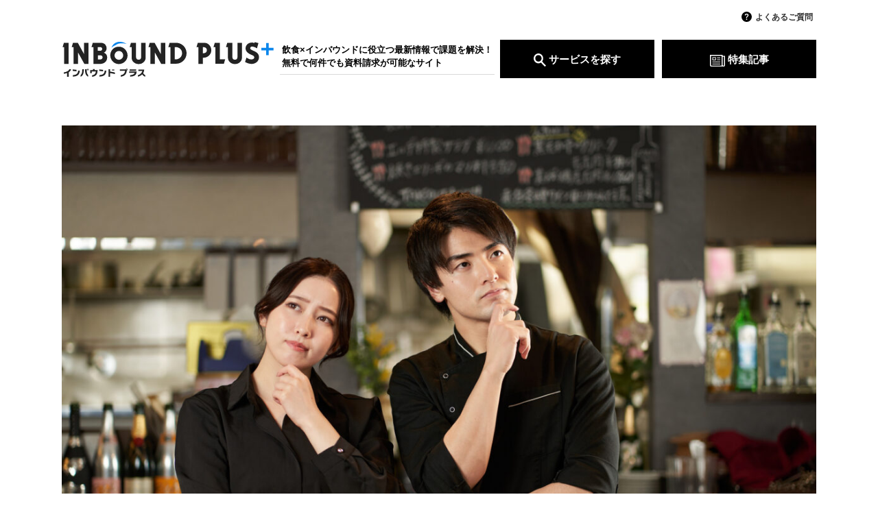

--- FILE ---
content_type: text/html; charset=UTF-8
request_url: https://inboundplus.jp/wp/feature/99120/
body_size: 10874
content:
<!DOCTYPE html>
<html lang="ja-jp">
  <head>
	<meta charset="utf-8">
    <meta name="viewport" content="initial-scale=1.0, user-scalable=no">
	<meta http-equiv="X-UA-Compatible" content="IE=edge">  
    <title>2024年10月からの社会保険の適用拡大。飲食店に必要な準備や対策は？ | インバウンドプラス | INBOUND PLUS</title>
    <meta http-equiv="Content-Type" content="text/html; charset=UTF-8" />
    <meta http-equiv="Content-Style-Type" content="text/css" />
    <meta http-equiv="Content-Script-Type" content="text/javascript" />
    <link rel="shortcut icon" href="http://inboundplus.jp/wp/wp-content/themes/inboundplus_v3/images/favicon.ico" />
    
<!-- All in One SEO Pack 2.3.11.2 by Michael Torbert of Semper Fi Web Design[203,274] -->
<meta name="description"  content="2024年10月から、社会保険の適用範囲が拡大されます。 今回の適用拡大で対象となった飲食店では、対象者を保険に加入させるための手続きが必要です。本記事では、2024年10月からの社会保険適用拡大の概要と、飲食店に必要な準備など解説します。" />

<meta name="keywords"  content="社会保険 飲食店" />

<link rel="canonical" href="http://inboundplus.jp/wp/feature/99120/" />
<meta property="og:title" content="2024年10月からの社会保険の適用拡大。飲食店に必要な準備や対策は？ | インバウンドプラス | INBOUND PLUS" />
<meta property="og:type" content="article" />
<meta property="og:url" content="http://inboundplus.jp/wp/feature/99120/" />
<meta property="og:image" content="https://inboundplus.jp/wp/wp-content/uploads/2024/02/GettyImages-1359923515-1024x683.jpg" />
<meta property="og:site_name" content="INBOUND PLUS | インバウンドプラス" />
<meta property="fb:app_id" content="327512287752647" />
<meta property="og:description" content="2024年10月から、社会保険の適用範囲が拡大されます。 今回の適用拡大で対象となった飲食店では、対象者を保険に加入させるための手続きが必要です。本記事では、2024年10月からの社会保険適用拡大の概要と、飲食店に必要な準備など解説します。" />
<meta property="article:published_time" content="2024-02-07T17:01:47Z" />
<meta property="article:modified_time" content="2024-02-07T17:01:47Z" />
<meta name="twitter:card" content="summary_large_image" />
<meta name="twitter:site" content="@INBOUND_PLUS" />
<meta name="twitter:domain" content="https://twitter.com/INBOUND_PLUS" />
<meta name="twitter:title" content="2024年10月からの社会保険の適用拡大。飲食店に必要な準備や対策は？ | インバウンドプラス | INBOUND PLUS" />
<meta name="twitter:description" content="2024年10月から、社会保険の適用範囲が拡大されます。 今回の適用拡大で対象となった飲食店では、対象者を保険に加入させるための手続きが必要です。本記事では、2024年10月からの社会保険適用拡大の概要と、飲食店に必要な準備など解説します。" />
<meta name="twitter:image" content="https://inboundplus.jp/wp/wp-content/uploads/2024/02/GettyImages-1359923515-1024x683.jpg" />
<meta itemprop="image" content="https://inboundplus.jp/wp/wp-content/uploads/2024/02/GettyImages-1359923515-1024x683.jpg" />
			<script>
			(function(i,s,o,g,r,a,m){i['GoogleAnalyticsObject']=r;i[r]=i[r]||function(){
			(i[r].q=i[r].q||[]).push(arguments)},i[r].l=1*new Date();a=s.createElement(o),
			m=s.getElementsByTagName(o)[0];a.async=1;a.src=g;m.parentNode.insertBefore(a,m)
			})(window,document,'script','//www.google-analytics.com/analytics.js','ga');

			ga('create', 'G-541CG3825S', 'auto');
			
			ga('send', 'pageview');
			</script>
<!-- /all in one seo pack -->
<link rel='dns-prefetch' href='//js.hs-scripts.com' />
<link rel='dns-prefetch' href='//ajax.googleapis.com' />
<link rel='dns-prefetch' href='//cdn.jsdelivr.net' />
<link rel='dns-prefetch' href='//s.w.org' />
<link rel='stylesheet' id='style-css'  href='https://inboundplus.jp/wp/wp-content/themes/inboundplus_v3/style.css?ver=4.9' type='text/css' media='all' />
<link rel='stylesheet' id='magnific-popup-css'  href='https://inboundplus.jp/wp/wp-content/themes/inboundplus_v3/library/css/magnific-popup.css?ver=4.9' type='text/css' media='all' />
<link rel='stylesheet' id='font-awesome-css'  href='https://inboundplus.jp/wp/wp-content/themes/inboundplus_v3/library/css/font-awesome.min.css?ver=4.9' type='text/css' media='all' />
<script type='text/javascript' src='//ajax.googleapis.com/ajax/libs/jquery/3.1.0/jquery.min.js?ver=3.1.0'></script>
<script type='text/javascript' src='https://inboundplus.jp/wp/wp-content/themes/inboundplus_v3/library/js/jquery.easing.js?ver=4.9'></script>
<script type='text/javascript' src='https://inboundplus.jp/wp/wp-content/themes/inboundplus_v3/library/js/jquery.magnific-popup.min.js?ver=4.9'></script>
<script type='text/javascript' src='https://inboundplus.jp/wp/wp-content/themes/inboundplus_v3/library/js/jquery.mmenu.min.all.js?ver=4.9'></script>
<script type='text/javascript' src='https://inboundplus.jp/wp/wp-content/themes/inboundplus_v3/library/js/page.js?ver=4.9'></script>
<script type='text/javascript' src='https://inboundplus.jp/wp/wp-content/themes/inboundplus_v3/library/js/jquery.matchHeight.js?ver=4.9'></script>
<link rel='https://api.w.org/' href='http://inboundplus.jp/wp/wp-json/' />
<link rel='prev' title='Googleマップ掲載店分析第1弾 上野編！評価点分布やクチコミ数の傾向を紹介' href='http://inboundplus.jp/wp/feature/99107/' />
<link rel='next' title='寿司握り体験が外国人観光客に人気！体験型ツアーでインバウンド集客を' href='http://inboundplus.jp/wp/feature/99132/' />
<link rel='shortlink' href='http://inboundplus.jp/wp/?p=99120' />
<link rel="alternate" type="application/json+oembed" href="http://inboundplus.jp/wp/wp-json/oembed/1.0/embed?url=https%3A%2F%2Finboundplus.jp%2Fwp%2Ffeature%2F99120%2F" />
<link rel="alternate" type="text/xml+oembed" href="http://inboundplus.jp/wp/wp-json/oembed/1.0/embed?url=https%3A%2F%2Finboundplus.jp%2Fwp%2Ffeature%2F99120%2F&#038;format=xml" />

		<!-- GA Google Analytics @ https://m0n.co/ga -->
		<script async src="https://www.googletagmanager.com/gtag/js?id=G-541CG3825S"></script>
		<script>
			window.dataLayer = window.dataLayer || [];
			function gtag(){dataLayer.push(arguments);}
			gtag('js', new Date());
			gtag('config', 'G-541CG3825S');
		</script>

	<!-- Global site tag (gtag.js) - Google Analytics -->
<script async src="https://www.googletagmanager.com/gtag/js?id=UA-177216308-1"></script>
<script>
  window.dataLayer = window.dataLayer || [];
  function gtag(){dataLayer.push(arguments);}
  gtag('js', new Date());

  gtag('config', 'UA-177216308-1');
</script>		<script type="text/javascript">
				(function(c,l,a,r,i,t,y){
					c[a]=c[a]||function(){(c[a].q=c[a].q||[]).push(arguments)};t=l.createElement(r);t.async=1;
					t.src="https://www.clarity.ms/tag/"+i+"?ref=wordpress";y=l.getElementsByTagName(r)[0];y.parentNode.insertBefore(t,y);
				})(window, document, "clarity", "script", "p1snu913qm");
		</script>
					<!-- DO NOT COPY THIS SNIPPET! Start of Page Analytics Tracking for HubSpot WordPress plugin v7.17.2-->
			<script type="text/javascript">
				var _hsq = _hsq || [];
				_hsq.push(["setContentType", "blog-post"]);
			</script>
			<!-- DO NOT COPY THIS SNIPPET! End of Page Analytics Tracking for HubSpot WordPress plugin -->
					<style type="text/css" id="wp-custom-css">
			.indent {
    margin-left: 2em; /* 2em は全角スペース2つ分 */
}

.aligncenter {
    display: block;
    margin: 0 auto;
}
		</style>
	    <script>
      $(function(){
        //記事カテゴリー選択時にリダイレクト
        $('.redirect').on('change', function() {
          location.href = $(this).find('option:selected').val();
        });
      });
    </script>
   <!-- Global site tag (gtag.js) - Google Analytics -->
<script async src="https://www.googletagmanager.com/gtag/js?id=G-R71HT55LDF"></script>
<script>
  window.dataLayer = window.dataLayer || [];
  function gtag(){dataLayer.push(arguments);}
  gtag('js', new Date());

  gtag('config', 'G-R71HT55LDF');
</script>
    <script>
      //ソリューションをダウンロードリストに追加
      function add_solution_id_to_download_list() {
        var solution_ids = [];
        var $clicked_label = $(this);
        var solution_id = $clicked_label.data('sol');
        if (solution_id) {
          solution_ids.push(solution_id);
        } else {
          alert('ソリューションIDが指定されていません。');
          return false;
        }

        if (!$clicked_label.hasClass('added')) {
          $.ajax({
            url : 'http://inboundplus.jp/wp/wp-admin/admin-ajax.php',
            type : 'POST',
            data : {
              action : 'add_solution_ids_to_download_list',
              solution_ids : solution_ids,
            }
          }).done(function(response) {
            var solution_ids = $.parseJSON(response);

            //ダウンロードリストの数の表示を更新
            update_download_list_num(solution_ids.length ? solution_ids.length : 0);

            //ボタンを追加済みに変更
            var $add_solution_label = $('[data-sol="' + solution_id + '"]');
            $add_solution_label.addClass('added');
            $add_solution_label.html('ダウンロードリストに追加済み');

            alert('ダウンロードリストに追加されました。');
          }).fail(function() {
            alert('エラーが発生しました。');
          });
        }
      }

      //複数のソリューションをダウンロードリストに追加
      function add_solution_ids_to_download_list() {
        var solution_ids = [];
        $('input[name="sol_ids[]"]:checked').each(function() { //リスト内でチェックされているIDを取得
          solution_ids.push($(this).val());
        });

        if (solution_ids.length == 0) { //対象がチェックされているか確認
          alert('ソリューションにチェックを入れてください。');
          return false;
        }


        $.ajax({
          url : 'http://inboundplus.jp/wp/wp-admin/admin-ajax.php',
          type : 'POST',
          data : {
            action : 'add_solution_ids_to_download_list',
            solution_ids : solution_ids,
          }
        }).done(function(response) {
          var solution_ids = $.parseJSON(response);
          console.dir(solution_ids);

          //ダウンロードリストの数の表示を更新
          update_download_list_num(solution_ids.length ? solution_ids.length : 0);

          alert('ダウンロードリストに追加されました。');
        }).fail(function() {
          alert('エラーが発生しました。');
        });
      }

      //特定のソリューションをダウンロードリストから削除
      function remove_solution_ids_from_download_list() {
        var solution_ids = [];
        $('input[name="sol_ids[]"]:checked').each(function() {
          solution_ids.push($(this).val());
        });

        if (solution_ids.length == 0) { //対象がチェックされているか確認
          alert('ソリューションにチェックを入れてください。');
          return false;
        }

        if (!confirm('リストから削除してよろしいでしょうか？')) { //確認ダイアログの表示
          return false;
        }

        $.ajax({
          url : 'http://inboundplus.jp/wp/wp-admin/admin-ajax.php',
          type : 'POST',
          data : {
            action : 'remove_solution_ids_from_download_list',
            solution_ids : solution_ids,
          }
        }).done(function(response) {
          var response = $.parseJSON(response);
          var removed_ids = response['removed_ids'];
          var current_ids = response['current_ids'];

          for (var i = 0; i < removed_ids.length; i++) {
            $('ul#categories li#sol' + removed_ids[i]).remove();
          }

          if ($('ul#categories>li').length == 0) { //全て除去された場合は文言を表示
            var $ul = $('ul#categories');
            $ul.after('<p>リストへ登録されたソリューションはありません。</p>');
            $ul.remove();
          }

          //ダウンロードリストの数の表示を更新
          update_download_list_num(current_ids.length ? current_ids.length : 0);

          alert('ダウンロードリストから削除しました。');
        }).fail(function() {
          alert('エラーが発生しました。');
        });
      }

      //ダウンロードアイコンの更新
      function init_download_list_icon() {
        $.ajax({
          url : 'http://inboundplus.jp/wp/wp-admin/admin-ajax.php',
          type : 'GET',
          data : {
            action : 'get_solutions_from_list',
          }
        }).done(function(response) {
          var solution_ids = $.parseJSON(response);

          //ダウンロードリストの数の表示を更新
          update_download_list_num(solution_ids.length ? solution_ids.length : 0);
        }).fail(function() {

        });
      }

      //ダウンロードリストの数を更新
      function update_download_list_num(num) {
        num = num ? num : 0;
        if ($('.list-num').length) {
          $('.list-num').html(num);
        }
      }

      $(function() {
        //初期化処理
        init_download_list_icon();

        // 「ダウンロードリストに追加」のイベント追加（単体）
        if ($('.add_solution').length) {
          $('.add_solution').on('click', add_solution_id_to_download_list);
        }

        //「ダウンロードリストに一括追加」のイベント追加（複数）
        if ($('.add_all_solutions').length) {
          $('.add_all_solutions').on('click', add_solution_ids_to_download_list);
        }

        //「リストから削除」のイベント追加
        if ($('.dl_listremove').length) {
          $('.dl_listremove').on('click', remove_solution_ids_from_download_list);
        }

        //「一括ダウンロード」ボタンの処理
        if ($('#download-form').length) {
          $('#download-form').on('submit', function() {
            var $checked_solutions = $('input[name="sol_ids[]"]:checked');
            if ($checked_solutions.length) {
              if ($(this).hasClass('start-dl')) { //チェックされたソリューションのダウンロードを開始（資料ダウンロードページ）
                $checked_solutions.closest('tr').find('.dlbtn-b').each(function() {
                  $(this)[0].click();
                });
                return false;
              } else { //通常のサブミット（その他のページはダウンロードフォームページヘ遷移）
                this.submit();
              }
            } else { //チェックが入っていない場合
              alert('ソリューションにチェックを入れてください。');
              return false;
            }
          });
        }
      });
    </script>
	  
	<!-- SMP Tracking Tag Ver 3 -->
	<script type="text/javascript">
	<!--
	(function(n){
	var w = window, d = document;
	w['ShanonCAMObject'] = n, w[n] = w[n] || function(){(w[n].q=w[n].q||[]).push(arguments)};
	w[n].date = 1*new Date();
	var e = d.createElement('script'), t = d.getElementsByTagName('script')[0];
	e.async = 1, e.type='text/javascript', e.charset='utf-8', e.src = 'https://tracker.smartseminar.jp/static/js/cam3.js' + "?_=" + w[n].date;
	t.parentNode.insertBefore(e,t);
	})('_cam');

	_cam('create', 'kaodXUJxbt-272', ['www.inden.ne.jp','myco.jp','inden.smktg.jp','inbound-inden.com','inboundplus.jp']);
	_cam('require', 'crossLinker');
	_cam('crossLinker:allLink', ['www.inden.ne.jp','myco.jp','inden.smktg.jp','inbound-inden.com','inboundplus.jp']);
	_cam('send');
	//-->
	</script>
	  
  </head>
  <body>
    <div id="main">
      <header>
        <div id="header_blk">
			<div class="header_logo_wrap">
			  <h1><a href="http://inboundplus.jp/wp/"><img src="https://inboundplus.jp/wp/wp-content/themes/inboundplus_v3/images/logo.svg" alt="INBOUND PLUS | インバウンドプラス" id="header_logo"></a></h1>
			</div>
			<div class="header_copy"><p class="site_description">飲食×インバウンドに役立つ最新情報で課題を解決！<br />無料で何件でも資料請求が可能なサイト</p></div>
			<div class="header_nav">
			  <nav>
				  <a href="http://inboundplus.jp/wp/faq/" class="faq">よくあるご質問</a>	
				<ul class="menu">
				  <li class="">
					  <a href="http://inboundplus.jp/wp/solution/"><span class="btn-icon icon-search"></span>サービスを探す</a>
				  </li>
				  <li class="">
					  <a href="http://inboundplus.jp/wp/latest/"><span class="btn-icon icon-article"></span>特集記事</a>
				  </li>
				</ul>
			  </nav>
			</div>
        </div>
                  <p id="spmenu_wrap" class="mobile-only">
            <a id="spmenu" class="popup-with-zoom-anim" href="#zoom-menu"></a>
          </p>
                
      </header><div id="featurepage">
	<div class="std_wrapper cf">
		<div id="post_content_wrapper">
			<article class="post_content">
				<div>
					<div class="main_image_wrap">
												<img src="https://inboundplus.jp/wp/wp-content/uploads/2024/02/GettyImages-1359923515-e1707292457864.jpg">
												<div class="post_title_wrap">
							<p class="post_label cat-name trend_news">
								注目トピックス							</p>
							<h1 class="post_title">
								2024年10月からの社会保険の適用拡大。飲食店に必要な準備や対策は？							</h1>
													</div>
					</div>
					<!-- end.main_image_wrap -->
					
					<div class="sns_wrap pc-only">
					  <ul>
						<li class="twitter">
						  <a href="http://twitter.com/share?url=http://inboundplus.jp/wp/feature/99120/&text=2024年10月からの社会保険の適用拡大。飲食店に必要な準備や対策は？" target="blank" onclick="window.open(this.href, 'tweetwindow', 'width=550, height=450,personalbar=0,toolbar=0,scrollbars=1,resizable=1'); return false;">
							<img src="https://inboundplus.jp/wp/wp-content/themes/inboundplus_v3/images/asset/twitter.svg" alt="Twitter">
							<span>ツイート</span>
						  </a>
						</li>
						<li class="facebook">
						  <a href="http://www.facebook.com/share.php?u=http://inboundplus.jp/wp/feature/99120/" onclick="window.open(this.href, 'FBwindow', 'width=650, height=450, menubar=no, toolbar=no, scrollbars=yes'); return false;">
							<img src="https://inboundplus.jp/wp/wp-content/themes/inboundplus_v3/images/asset/facebook.svg" alt="Facebook">
							<span>シェア</span>
						  </a>
						</li>
						<li class="hateb">
						  <a href="http://b.hatena.ne.jp/add?mode=confirm&url=http://inboundplus.jp/wp/feature/99120/&title=2024年10月からの社会保険の適用拡大。飲食店に必要な準備や対策は？">
							<img src="https://inboundplus.jp/wp/wp-content/themes/inboundplus_v3/images/asset/hatebu.svg" alt="はてブ">
							<span>はてブに追加</span>
						  </a>
						</li>
					  </ul>
					</div>
					
										<p class="post_author">
						2024. 2. 7 | INBOUND PLUS 編集部					</p>
									</div>
								<div class="post_area cf">
					<p>2024年10月から、社会保険の適用範囲が拡大されます。</p>
<p>今回の適用拡大で対象となった飲食店では、対象者を保険に加入させるための手続きが必要です。</p>
<p>本記事では、2024年10月からの社会保険適用拡大の概要と、飲食店に必要な準備などについて解説します。</p>
<h2>2024年10月社会保険適用拡大で何が変わる？</h2>
<p>段階的に適用が拡大されている社会保険ですが、2020年5月に成立した年金制度改正法により、2024年10月から「従業員数50人超規模」まで対象範囲が拡大されることが決まっています。</p>
<p>2024年10月から社会保険の適用範囲に含まれるのは以下の条件に当てはまる場合です。</p>
<p>・従業員数が50人超規模（51人以上）であること<br />
・週の所定労働時間が20時間以上であること<br />
・雇用期間が2カ月以上見込まれること<br />
・賃金月額が8.8万円以上（年収106万円以上）であること<br />
・学生ではないこと</p>
<p><strong>従業員数の考え方</strong></p>
<p>ここの「従業員数」とは「週労働時間が通常の労働者の3/4以上の者を指し、それ未満のパート労働者を含まない」とされているため、仮にパート労働者10人、フルタイム労働者50人だった場合は、被用者保険適用上では「50人超規模」とはなりません。</p>
<p>また、従業員数は月ごとにカウントし、「直近12カ月のうち6カ月で基準を上回ったら適用対象となる」とされています。</p>
<p>従業員数は、法人と個人事業主とでカウントのルールが以下のように異なる点にも注意が必要です。</p>
<p>・法人：同一の法人番号を有する全事業所単位<br />
・個人事業主：個々の事業所単位</p>
<p><strong>所定労働時間・賃金の考え方</strong></p>
<p>「所定労働時間20時間以上」は契約上の所定労働時間によって判定されるもので、原則臨時の残業などは含みません。</p>
<p>ただし、実労働時間が2カ月連続で週20時間以上となり、引き続きそれが見込まれる場合は、3カ月目から保険に加入することになります。</p>
<p>また、賃金の「月8.8万円以上」の判定には、残業代や賞与などは含まれません。</p>
<p>判定基準に含まれないものの例には、以下のようなものが挙げられています。</p>
<p>・臨時に支払われる賃金（結婚手当等）<br />
・1月を超える期間ごとに支払われる賃金（賞与等）<br />
・時間外労働に対して支払われる賃金、休日労働および深夜労働に対して支払われる賃金（割増賃金等）<br />
・最低賃金において算出しないことを定める賃金（精皆勤手当、通勤手当および家族手当）</p>
<p>参考：<a href="https://www.mhlw.go.jp/content/12401000/000580752.pdf" target="_blank" rel="noopener">厚生労働省保健局「被用者保険の適用拡大について」</a></p>
<h2>飲食店で必要な準備とは</h2>
<p>この社会保険の適用拡大に対して、飲食店ではまず、従業員数から自店が対象になるかどうかを確認する必要があります。</p>
<p>従業員数が51〜100人の飲食店は、今回の適用拡大の対象です。</p>
<p>自店が対象であることがわかったら、以下の準備の手順を進めましょう。</p>
<p>参考：<a href="https://www.gov-online.go.jp/useful/article/202209/2.html#firsrSection" target="_blank" rel="noopener">政府広報オンライン</a></p>
<ol>
<li>保険加入対象者の把握</li>
<li>対応方針の検討</li>
<li>従業員全体への周知</li>
<li>従業員とのコミュニケーション</li>
<li>手続き</li>
</ol>
<p>まずは、自店の保険加入対象者を洗い出しましょう。</p>
<p>対象となる条件は前述のとおりです。</p>
<p>次に、対応方針を検討しましょう。</p>
<p>パートやアルバイトの従業員が新たに社会保険に加入すると、店側が負担する社会保険料が増えます。</p>
<p>どのくらい負担額が増えるのかは、<a href="https://www.mhlw.go.jp/tekiyoukakudai/jigyonushi/" target="_blank" rel="noopener">社会保険適用拡大特設サイト</a>で確認可能です。</p>
<p>店側の負担が増えるとはいえ、従業員にとっては保険加入にメリットがあるため、これを機に働く時間を増やせないか交渉したり、正社員になることを提案したりするのもよいでしょう。</p>
<p>対象となる従業員がわかったら、店全体に社会保険の適用拡大について周知しましょう。</p>
<p>また、対象者には個別に自身が対象者となることを伝えます。</p>
<p>法改正の内容や、社会保険に加入するメリットなどをわかりやすく伝えてください。</p>
<p>なお、社会保険に加入するメリットには、以下のようなものがあります。</p>
<p>・将来もらえる年金が増える<br />
・病気やケガにより障害状態と認定された場合に、障害基礎年金のほかに障害厚生年金がもらえる<br />
・死亡した場合に、遺族に遺族基礎年金のほかに遺族厚生年金が支給される<br />
・病気やケガ、出産などで仕事を休むとき、賃金の2/3相当の医療保険の給付が受けられる<br />
・店が保険料の半額を負担してくれる</p>
<p>最後に、必要な手続きを済ませます。</p>
<p>「被保険者資格取得届」を記入し、日本年金機構へ提出しましょう。</p>
<p>提出は電子申請で24時間いつでも可能です。</p>
<p>電子申請先：<a href="https://www.nenkin.go.jp/denshibenri/index.html" target="_blank" rel="noopener">電子申請・電子媒体申請</a></p>
<p>用紙のダウンロード先（紙で提出する場合）：<a href="https://www.nenkin.go.jp/service/kounen/todokesho/hihokensha/20140718.html" target="_blank" rel="noopener">従業員を採用したとき</a></p>
<p>なお、社会保険についての対応は、「専門家活用支援事業」など専門家に無料で相談できる支援制度も用意されています。</p>
<p>不明点がある場合は、必要に応じて有効活用しましょう。</p>
<p>&nbsp;</p>
				</div>
							</article>
		</div>
		<!-- end#post_content_wrapper -->
		
					<div class="sns_wrap bottom_sns_wrap pc-only">
					  <ul>
						<li class="twitter">
						  <a href="http://twitter.com/share?url=http://inboundplus.jp/wp/feature/99120/&text=2024年10月からの社会保険の適用拡大。飲食店に必要な準備や対策は？" target="blank" onclick="window.open(this.href, 'tweetwindow', 'width=550, height=450,personalbar=0,toolbar=0,scrollbars=1,resizable=1'); return false;">
							<img src="https://inboundplus.jp/wp/wp-content/themes/inboundplus_v3/images/asset/twitter.svg" alt="Twitter">
							<span>ツイート</span>
						  </a>
						</li>
						<li class="facebook">
						  <a href="http://www.facebook.com/share.php?u=http://inboundplus.jp/wp/feature/99120/" onclick="window.open(this.href, 'FBwindow', 'width=650, height=450, menubar=no, toolbar=no, scrollbars=yes'); return false;">
							<img src="https://inboundplus.jp/wp/wp-content/themes/inboundplus_v3/images/asset/facebook.svg" alt="Facebook">
							<span>シェア</span>
						  </a>
						</li>
						<li class="hateb">
						  <a href="http://b.hatena.ne.jp/add?mode=confirm&url=http://inboundplus.jp/wp/feature/99120/&title=2024年10月からの社会保険の適用拡大。飲食店に必要な準備や対策は？">
							<img src="https://inboundplus.jp/wp/wp-content/themes/inboundplus_v3/images/asset/hatebu.svg" alt="はてブ">
							<span>はてブに追加</span>
						  </a>
						</li>
					  </ul>
					</div>

		<div class="interviewee_prof_wrap">
									<div class="interviewee_prof_inner">
				<div class="interviewee_prof_img_wrap">
					<div class="interviewee_prof_img" style="background-image: url('')">
					</div>
				</div>
				<div class="interviewee_prof_content_wrap">
					<p class="interviewee_prof_name">
											</p>
					<p class="interviewee_prof_content">
											</p>
				</div>
			</div>
								</div>
		<!-- end.interviewee_prof_wrap -->

	</div>
	<!-- end.std_wrapper -->


	<!-- この記事で紹介したサービス（ソリューション） ---------------->
			<!-- end.service_wrap -->
	<!-- この記事で紹介したサービス（ソリューション） ---------------->


		
	

	
	

	<!-- 投稿者プロフィール／関連投稿 ---------------->
	<div class="article_list_wrap content_block">
		<div class="author_wrap">
						<div class="author_img" style="background-image: url(https://secure.gravatar.com/avatar/b8ab63fa2050aec2f0f43a2c82f02afa?s=96&#038;d=mm&#038;r=g)"></div>
			<p class="author_name">
				INBOUND PLUS 編集部			</p>
			<p class="author_description">
											</p>
		</div>

		<div class="article_list_inner">
						<article>
				<a href="http://inboundplus.jp/wp/feature/102555/">
					<div class="thumbnail_block">
						<div class="thumbnail_block_inner" style="background-image: url(https://inboundplus.jp/wp/wp-content/uploads/24445475_l.jpg)"></div>					</div>
					<div class="entry-wrap">
						<span class="cat-name trend_news">
							注目トピックス						</span>
						<h1 class="entry-title">
							従業員エンゲージメントが鍵！くら寿司が実践する人手不足時代の体験...						</h1>
						<p class="entry_description">
							INBOUND PLUS 編集部						</p>
					</div>
				</a>
			</article>
									<article>
				<a href="http://inboundplus.jp/wp/feature/102945/">
					<div class="thumbnail_block">
						<div class="thumbnail_block_inner" style="background-image: url(https://inboundplus.jp/wp/wp-content/uploads/4562379_l.jpg)"></div>					</div>
					<div class="entry-wrap">
						<span class="cat-name report_news">
							気になるデータレポート						</span>
						<h1 class="entry-title">
							訪日客の9割が日本のビールを体験！日本のビールがインバウンドの心...						</h1>
						<p class="entry_description">
							INBOUND PLUS 編集部						</p>
					</div>
				</a>
			</article>
									<article>
				<a href="http://inboundplus.jp/wp/feature/95942/">
					<div class="thumbnail_block">
						<div class="thumbnail_block_inner" style="background-image: url(https://inboundplus.jp/wp/wp-content/uploads/2019/12/image-13-12-19-04-15-1.jpeg)"></div>					</div>
					<div class="entry-wrap">
						<span class="cat-name municipality_interview">
							自治体インタビュー						</span>
						<h1 class="entry-title">
							【愛知県×インバウンド対策】無料で利用できる多言語コールセンター...						</h1>
						<p class="entry_description">
							INBOUND PLUS 編集部						</p>
					</div>
				</a>
			</article>
								</div>

		<a href="http://inboundplus.jp/wp/author/l-is-b/" class="btn-A">この執筆者の記事一覧</a>
	</div>
			<!-- end.article_list_wrap -->
	<!-- 投稿者プロフィール／関連投稿 ---------------->

	
	<!-- こちらも読みたい。《おすすめ記事》 ---------------->
					
	<div class="article_list_wrap content_block">
		<h2 class="title-recommend b-top">こちらも読みたい。《おすすめ記事》</h2>
		<div class="article_list_inner">
						<article>
				<a href="http://inboundplus.jp/wp/feature/102511/">
					<div class="thumbnail_block">
						<div class="thumbnail_block_inner" style="background-image: url(https://inboundplus.jp/wp/wp-content/uploads/unnamed-6.png)"></div>					</div>
					<div class="entry-wrap">
						<span class="cat-name frontrow">
							インバウンド最前線						</span>
						<h1 class="entry-title">
							万博の夜を最大限に楽しむ！「EXPOサンセットビアテラス」で至福...						</h1>
						<p class="entry_description">
							inden-enter						</p>
					</div>
				</a>
			</article>
									<article>
				<a href="http://inboundplus.jp/wp/feature/100662/">
					<div class="thumbnail_block">
						<div class="thumbnail_block_inner" style="background-image: url()"></div>					</div>
					<div class="entry-wrap">
						<span class="cat-name <br />
<b>Warning</b>:  Invalid argument supplied for foreach() in <b>/home/inboundplus/inboundplus.jp/public_html/wp/wp-content/themes/inboundplus_v3/single-feature.php</b> on line <b>303</b><br />
">
							<br />
<b>Warning</b>:  Invalid argument supplied for foreach() in <b>/home/inboundplus/inboundplus.jp/public_html/wp/wp-content/themes/inboundplus_v3/single-feature.php</b> on line <b>306</b><br />
						</span>
						<h1 class="entry-title">
							保護中:						</h1>
						<p class="entry_description">
							黒松社長						</p>
					</div>
				</a>
			</article>
								</div>
	</div>
	<!-- end.article_list_wrap -->
			<!-- こちらも読みたい。《おすすめ記事》 ---------------->

					<div class="sp-sns_wrap mobile-only">
					  <ul>
						<li class="icon-twitter">
						  <a href="http://twitter.com/share?url=http://inboundplus.jp/wp/feature/99120/&text=2024年10月からの社会保険の適用拡大。飲食店に必要な準備や対策は？" target="blank" onclick="window.open(this.href, 'tweetwindow', 'width=550, height=450,personalbar=0,toolbar=0,scrollbars=1,resizable=1'); return false;">
							<img src="https://inboundplus.jp/wp/wp-content/themes/inboundplus_v3/images/asset/icon-twitter.svg" alt="Twitter">
						  </a>
						</li>
						<li class="icon-facebook">
						  <a href="http://www.facebook.com/share.php?u=http://inboundplus.jp/wp/feature/99120/" onclick="window.open(this.href, 'FBwindow', 'width=650, height=450, menubar=no, toolbar=no, scrollbars=yes'); return false;">
							<img src="https://inboundplus.jp/wp/wp-content/themes/inboundplus_v3/images/asset/icon-facebook.svg" alt="Facebook">
						  </a>
						</li>
						<li class="icon-hateb">
						  <a href="http://b.hatena.ne.jp/add?mode=confirm&url=http://inboundplus.jp/wp/feature/99120/&title=2024年10月からの社会保険の適用拡大。飲食店に必要な準備や対策は？">
							<img src="https://inboundplus.jp/wp/wp-content/themes/inboundplus_v3/images/asset/icon-hatebu.svg" alt="はてブ">
						  </a>
						</li>
						<li class="icon-line">
						  <a href="https://timeline.line.me/social-plugin/share?url=http://inboundplus.jp/wp/feature/99120/">
							<img src="https://inboundplus.jp/wp/wp-content/themes/inboundplus_v3/images/asset/icon-line.svg" alt="LINE">
						  </a>
						</li>
					  </ul>
					</div>
	
</div>
<!-- end#featurepage -->
      <script type='text/javascript'>
/* <![CDATA[ */
var leadin_wordpress = {"userRole":"visitor","pageType":"post","leadinPluginVersion":"7.17.2"};
/* ]]> */
</script>
<script async defer id="hs-script-loader" type='text/javascript' src='//js.hs-scripts.com/6782125.js?integration=WordPress'></script>
<script type='text/javascript'>
/* <![CDATA[ */
var SlimStatParams = {"ajaxurl":"https:\/\/inboundplus.jp\/wp\/wp-admin\/admin-ajax.php","baseurl":"\/wp","dnt":"noslimstat,ab-item","ci":"YTo0OntzOjEyOiJjb250ZW50X3R5cGUiO3M6MTE6ImNwdDpmZWF0dXJlIjtzOjg6ImNhdGVnb3J5IjtzOjM6IjMzMSI7czoxMDoiY29udGVudF9pZCI7aTo5OTEyMDtzOjY6ImF1dGhvciI7czo2OiJsLWlzLWIiO30-.7284c80af916ce73fb83e7b2852ce15b"};
/* ]]> */
</script>
<script type='text/javascript' src='https://cdn.jsdelivr.net/wp/wp-slimstat/tags/4.8.8.1/wp-slimstat.min.js'></script>
<script type='text/javascript' src='https://inboundplus.jp/wp/wp-includes/js/wp-embed.min.js?ver=4.9'></script>
              <footer>
          <div id="backtoTop_area">
            <div id="backtoTop_wrap"><p id="backtoTop"></p></div>
          </div>
          <div id="footer_blk">
			  <div><a href="http://inboundplus.jp/wp/">
              <img src="https://inboundplus.jp/wp/wp-content/themes/inboundplus_v3/images/logo-footer.svg" alt="INBOUND PLUS | インバウンドプラス" id="footer_logo"></a>
      			<p id="copyright">&copy;INBOUND PLUS . All Rights Reserved.</p>
			  </div>
			  <div>
				  <nav>
					<ul id="menu_footer" class="pc-only">
					  <li>
						<a href="http://inboundplus.jp/wp/">HOME</a>
					  </li>
					  <li>
						<a href="http://inboundplus.jp/wp/solution/">サービスを探す</a>
					  </li>
					  <li class="">
						<a href="http://inboundplus.jp/wp/latest/">特集記事</a>
					  </li>
					  <li class="">
						<a href="http://inboundplus.jp/wp/faq/">よくあるご質問</a>
					  </li>
					</ul>
				  </nav>
				  <nav id="menu2_footer" class="pc-only">
					<ul>
					  <li>
						<a href="http://inboundplus.jp/wp/terms/">利用規約</a>
					  </li>
					  <li>
						<a href="http://inboundplus.jp/wp/policy/">プライバシーポリシー</a>
					  </li>
					  <li>
						<a href="http://inboundplus.jp/wp/company/">運営会社</a>
					  </li>
					  <li>
						<a href="http://inboundplus.jp/wp/contact/">お問い合わせ</a>
					  </li>
					</ul>
				  </nav>
			  </div>
          </div>
        </footer>
        <!-- Menu contents -->
        <div id="zoom-menu" class="zoom-anim-dialog mfp-hide modal_menu">
          <div id="menu_blk">
			  <a href="http://inboundplus.jp/wp/">
				<p class="site_description">今効くインバウンド対策のための<br />サービス検索／情報サイト</p>
				<img src="https://inboundplus.jp/wp/wp-content/themes/inboundplus_v3/images/logo.svg" alt="INBOUND PLUS | インバウンドプラス">
			  </a>
          </div>
          <nav>
            <ul class="vertical">
              <li class="./">
                <a href="http://inboundplus.jp/wp/">HOME</a>
              </li>
              <li class="">
                <a href="http://inboundplus.jp/wp/solution/">サービスを探す</a>
              </li>
              <li class="">
                <a href="http://inboundplus.jp/wp/latest/">特集記事</a>
              </li>
              <li class="">
                <a href="http://inboundplus.jp/wp/faq/">よくあるご質問</a>
              </li>
            </ul>
          </nav>
          <nav>
            <ul class="line">
				<li class="">
					<a href="http://inboundplus.jp/wp/terms/">利用規約</a>
				</li>
				<li class="">
					<a href="http://inboundplus.jp/wp/policy/">プライバシーポリシー</a>
				</li>
				<li class="">
					<a href="http://inboundplus.jp/wp/company/">運営会社</a>
				</li>
				<li class="">
					<a href="http://inboundplus.jp/wp/contact/">お問い合わせ</a>
				</li>
			  </ul>
			</nav>
        </div>
        <!-- end Menu contents -->
          </div>
    <!-- end#main -->
                          </body>
</html>


--- FILE ---
content_type: text/html; charset=UTF-8
request_url: https://inboundplus.jp/wp/wp-admin/admin-ajax.php
body_size: -11
content:
360223.215b2b482540c4b19277c2f2f6a1f738

--- FILE ---
content_type: text/css
request_url: https://inboundplus.jp/wp/wp-content/themes/inboundplus_v3/style.css?ver=4.9
body_size: 16269
content:
@charset "UTF-8";
/*
Theme Name: Inbound Plus - Third Phase
Theme URI:
Description:
Version: 2.0
Author:
Author URI:
*/

/**
 * Eric Meyer's Reset CSS v2.0 (http://meyerweb.com/eric/tools/css/reset/)
 * http://cssreset.com
 */
html, body, div, span, applet, object, iframe, h1, h2, h3, h4, h5, h6, p, blockquote, pre, a, abbr, acronym, address, big, cite, code, del, dfn, em, img, ins, kbd, q, s, samp, small, strike, strong, sub, sup, tt, var, b, u, i, center, dl, dt, dd, ol, ul, li, fieldset, form, label, legend, table, caption, tbody, tfoot, thead, tr, th, td, article, aside, canvas, details, embed, figure, figcaption, footer, header, hgroup, menu, nav, output, ruby, section, summary, time, mark, audio, video {
    margin: 0;
    padding: 0;
    border: 0;
    font-size: 100%;
    font: inherit;
    vertical-align: baseline;
}
/* HTML5 display-role reset for older browsers */
article, aside, details, figcaption, figure, footer, header, hgroup, menu, nav, section {
    display: block;
}
body {
    line-height: 1;
}
ol, ul {
    list-style: none;
}
blockquote, q {
    quotes: none;
}
blockquote:before, blockquote:after, q:before, q:after {
    content: '';
    content: none;
}
table {
    border-collapse: collapse;
    border-spacing: 0;
}
/**
 * Main
 */

*, *:before, *:after {
    -webkit-box-sizing: border-box;
    -moz-box-sizing: border-box;
    -o-box-sizing: border-box;
    -ms-box-sizing: border-box;
    box-sizing: border-box;
}
 @import url(//fonts.googleapis.com/css?family=Lato:300,400,700);
body {
    background-color: #FFFFFF;
    color: #323232;
    line-height: 1.8;
    font-size: 12px;
    font-family: "Yu Gothic Std-TT B", YuGothic, "Yu Gothic", "游ゴシック体", "游ゴシック", "Lato", "Helvetica Neue", Helvetica, Arial, "Lucida Grande", "ヒラギノ角ゴ ProN W3", "ヒラギノ角ゴ Pro W3", "Hiragino Kaku Gothic Pro", "メイリオ", Meiryo, Osaka, "ＭＳ Ｐゴシック", "MS PGothic", sans-serif;
    -ms-text-size-adjust: 100%;
    -webkit-text-size-adjust: 100%;
    -webkit-backface-visibility: hidden;
    backface-visibility: hidden;
}
#copyright {
    font-family: "Lato", "Helvetica Neue", Helvetica, Arial, "Lucida Grande", "ＭＳ Ｐゴシック", "MS PGothic", sans-serif;
}

/*** 20230416 Add ******************************/
/* img {
    display: block;
    width: 100%;
    vertical-align: bottom;
} */
img {
    display: block;
    max-width: 100%;
    height: 100%;
    vertical-align: bottom;
}
/*** 20230416 Add ******************************/

a {
    color: #323232;
    text-decoration: none;
    transition-duration: 0.5s;
    -moz-transition-duration: 0.5s;
    -webkit-transition-duration: 0.5s;
    -o-transition-duration: 0.5s;
    -ms-transition-duration: 0.5s;
}
a:hover {
    color: #AAAAAA;
    transition-duration: 0.5s;
    -moz-transition-duration: 0.5s;
    -webkit-transition-duration: 0.5s;
    -o-transition-duration: 0.5s;
    -ms-transition-duration: 0.5s;
}
a img:hover {
    opacity: 0.5;
    transition-duration: 0.5s;
    -moz-transition-duration: 0.5s;
    -webkit-transition-duration: 0.5s;
    -o-transition-duration: 0.5s;
    -ms-transition-duration: 0.5s;
}
a img {
    position: relative;
    -webkit-transition: opacity 0.5s; /*Safari,Chrome*/
    -o-transition : opacity 0.5s; /*Opera*/
    -moz-transition : opacity 0.5s; /*Firefox*/
    transition : opacity 0.5s; /*CSS3 Real Property*/
}
p {
    line-height: 1.5em;
}
.cf:before, .cf:after {
    content: " ";
    display: table;
}
.cf:after {
    clear: both;
}
.cf {
 *zoom: 1;
}
input {
    outline: none;
    cursor: pointer;
}
input::-ms-clear {
 visibility:hidden
}
label {
    cursor: pointer;
    white-space: nowrap;
}
/*
a:focus img,
a:hover img {
	filter:alpha(opacity=70); /*IE*/
/*	-moz-opacity:0.7; /*Older Firefox*/
/*	opacity:0.7; /* Modern Browsers*/
/*	-ms-filter: "alpha(opacity=70)"; /*IE 8*/
/* }
*/


/* ========================================================================================== 
Global
========================================================================================== */
#main {
    width: 100%;
    margin: 0 auto;
    height: 100%;
}
/*-- layout --------------------------*/

.contents-wrapper {
    overflow: hidden;
    margin: 0 auto;
}
.contents-inner {
    max-width: 1100px;
    width: 100%;
    margin: 0 auto;
}
.std_wrapper {
    width: 100%;
    max-width: 1100px;
    margin: 0 auto;
    overflow: hidden;
}
#pagination {
    width: 453px;
    margin: 0 auto;
    overflow: hidden;
    text-align: center;
    font-size: 1.17em;
    margin-top: 34px;
    margin-bottom: 116px;
}
.page_number li {
    display: inline-block;
    width: 15px;
    margin: 0 7.8px;
}
#pagination .page_number .current {
}
#pagination .page_number li:first-child {
    float: left;
    background-image: url(./images/arrow_left.png);
}
#pagination .page_number li:last-child {
    float: right;
    background-image: url(./images/arrow_right.png);
}
#pagination .page_number .arrow {
    width: 10px;
    height: 19px;
    background-size: 10px;
    background-position: center 0px;
    background-repeat: no-repeat;
    display: block;
    margin-top: 2.5px;
    cursor: pointer;
}
#pagination .page_number .arrow a {
    width: 10px;
    height: 20px;
    display: block;
}
#pagination .page_number .current a {
    color: #008CFF;
    text-decoration: underline;
}
select {
    width: 100%;
    height: 40px;
    background-image: url(./images/arrow_select.png);
    background-repeat: no-repeat;
    background-position: 97.8% center;
    background-size: 15px;
    background-color: #FFFFFF;
    display: block;
    font-size: 1.17em;
    color: #989898;
    vertical-align: middle;
    padding: 2% 3%;
    margin-top: 3px;
    margin-bottom: 20px;
    border: 2px solid #B7B7B7;
    -moz-border-radius: 3px;
    -webkit-border-radius: 3px;
    -o-border-radius: 3px;
    -ms-border-radius: 3px;
    border-radius: 3px;
    -moz-appearance: none;
    -webkit-appearance: none;
    appearance: none;
}
/*-------------------------------------------------------------------------------------------------------------------------------------------- 

phase 201802

--------------------------------------------------------------------------------------------------------------------------------------------*/

.btn-A {
    font-size: 15px;
    color: #FFFFFF;
    background-color: #000000;
    border: 1px solid #000000;
    display: block;
    margin: 0 auto;
    clear: both;
    text-align: center;
    position: relative;
    transition-duration: 0.3s;
}
.btn-A:before, .btn-A:after, .arrow-right:before, .arrow-right:after {
    position: absolute;
    top: 0;
    bottom: 0;
    margin: auto;
    content: "";
    vertical-align: middle;
}
.btn-A:after, .arrow-right:after {
    right: 18px;
    width: 11px;
    height: 11px;
    border-top: 1.5px solid #999999;
    border-right: 1.5px solid #999999;
    -webkit-transform: rotate(45deg);
    transform: rotate(45deg);
    transition-duration: 0.3s;
}
.btn-A:hover, .menu li a:hover {
    color: #000000;
    background-color: #FFFFFF;
    transition-duration: 0.3s;
}
.btn-A:hover:after {
    transform: rotate(45deg) translateY(-5px)translateX(5px);
    transition-duration: 0.3s;
}
.top-inner .btn-A {
    width: 300px;
    padding: 10px 10px 9px;
    margin-top: 43px;
}
.top-sol-unit .btn-A {
    width: 220px;
    padding: 7px 10px 6px;
    margin-top: 28px;
}
.article_list_wrap .btn-A {
    width: 300px;
    padding: 7px 10px 6px;
}
.btn-B {
    color: #FFFFFF;
    background-color: #008CFF;
    border: 2px solid #33a3ff;
    font-weight: bold;
    width: 100%;
    text-align: center;
    -moz-border-radius: 5px;
    -webkit-border-radius: 5px;
    -o-border-radius: 5px;
    -ms-border-radius: 5px;
    border-radius: 5px;
    display: block;
    margin: 0 auto;
    box-shadow: 0px 1px 5px 2px rgba(35, 24, 21, 0.25)
}
.btn-B:hover {
    color: #008CFF;
    background-color: #FFFFFF;
    border: 2px solid #008CFF;
    box-shadow: 0px 1px 10px 2px rgba(35, 24, 21, 0.45);
    transition-duration: 0.5s;
    -moz-transition-duration: 0.5s;
    -webkit-transition-duration: 0.5s;
    -o-transition-duration: 0.5s;
    -ms-transition-duration: 0.5s;
}
.btn-C {
    font-size: 18px;
    color: #FFFFFF;
    text-align: center;
    background-color: #FF3B00;
    border: 1px solid #FF3B00;
    border-radius: 30px;
    padding: 7px 10px;
    display: block;
    margin: 0 auto;
    margin-top: 28px;
}
.btn-C:hover {
    color: #FF3B00;
    background-color: #FFFFFF;
    transition-duration: 0.5s;
    -moz-transition-duration: 0.5s;
    -webkit-transition-duration: 0.5s;
    -o-transition-duration: 0.5s;
    -ms-transition-duration: 0.5s;
}
.btn-D {
    color: #FFFFFF;
    font-size: 18px;
    font-weight: bold;
    width: 100%;
    text-align: center;
    -moz-border-radius: 3px;
    -webkit-border-radius: 3px;
    -o-border-radius: 3px;
    -ms-border-radius: 3px;
    border-radius: 3px;
    display: block;
    margin: 0 auto;
    border: 1px solid #0C86EB;
    background: -webkit-gradient(linear, left top, left bottom, color-stop(1.00, #0B51B0), color-stop(0.32, #0F70E9), color-stop(0.00, #1189ED));
    background: -webkit-linear-gradient(top, #1189ED 0%, #0F70E9 32%, #0B51B0 100%);
    background: -moz-linear-gradient(top, #1189ED 0%, #0F70E9 32%, #0B51B0 100%);
    background: -o-linear-gradient(top, #1189ED 0%, #0F70E9 32%, #0B51B0 100%);
    background: -ms-linear-gradient(top, #1189ED 0%, #0F70E9 32%, #0B51B0 100%);
    background: linear-gradient(to bottom, #1189ED 0%, #0F70E9 32%, #0B51B0 100%);
    box-shadow: 2px 4px 2px 0 rgba(0, 0, 0, 0.4);
}
.btn-D:hover {
    color: #0F70E9;
    background: #FFFFFF;
    box-shadow: 0px 0px 8px 2px rgba(0, 0, 0, 0.2);
    transition-duration: 0.5s;
    -moz-transition-duration: 0.5s;
    -webkit-transition-duration: 0.5s;
    -o-transition-duration: 0.5s;
    -ms-transition-duration: 0.5s;
}
.b-top:before {
    content: "";
    border-top: 4px solid #000000;
    display: block;
    margin: 0 auto;
    min-width: 39px;
}
.top-sol-inner .b-top:before {
    width: 39px;
    margin-bottom: 12px;
}
.title-recommend.b-top:before {
    width: 39px;
    margin-bottom: 20px;
}
.post_area h2.b-top:before {
    width: 45px;
    margin-bottom: 25px;
}
.content_title.b-top:before {
    width: 45px;
    margin-bottom: 14px;
}
.content_title {
    text-align: center;
    font-size: 26px;
    font-weight: bold;
}
.cat-name {
    color: #FFFFFF;
    font-size: 11px;
    border-radius: 15px;
    padding: 4px 10px 5px;
}
.cat-name.frontrow {
    background-color: #008CFF;
}
.cat-name.interview {
    background-color: #BD9D00;
}
.cat-name.municipality_interview {
    background-color: #BD9D00;
}
.cat-name.fornow {
    background-color: #FA6B19;
}
.cat-name.future_restaurant {
    background-color: #000000;
}
.cat-name.trend_news {
	background-color: #ff0000;
}
.cat-name.report_news {
	background-color: #20B2AA;
}
.cat-name.recommend {
	background-color: #db7093;	
}
.t-gold {
    color: #917E24;
}
.article_list_inner .t-c {
    margin: 0 auto;
}
.single_page .t-c {
    text-align: center;
    margin: 0 auto;
    margin-top: 0 !important;
    margin-bottom: 0 !important;
}
.page_head {
    width: 100%;
    max-width: 1100px;
    border-top: 1px solid #000000;
    border-bottom: 1px solid #000000;
    padding: 29px 10px;
    margin: 0 auto;
}
.page_title {
    text-align: center;
    font-size: 30px;
    font-weight: bold;
}
.thumbnail_block {
    position: relative;
    width: 100%;
    height: auto;
    background: #EEEEEE;
    overflow: hidden;
}
.thumbnail_block:before {
    content: "";
    display: block;
    padding-top: 60%;
}
.thumbnail_block_inner {
    position: absolute;
    top: 0;
    left: 0;
    width: 100%;
    height: 100%;
    background-size: cover;
    background-position: center;
    background-repeat: no-repeat;
    -webkit-transition: .3s ease-in-out;
    transition: .3s ease-in-out;
}
.thumbnail_block:hover .thumbnail_block_inner {
    -moz-transform: scale(1.1);
    -webkit-transform: scale(1.1);
    -ms-transform: scale(1.1);
    transform: scale(1.1);
    -webkit-transition: .3s ease-in-out;
    transition: .3s ease-in-out;
}
.entry-wrap {
    position: relative;
    text-align: left;
}
.entry-title {
    font-size: 18px;
    color: #000000;
    font-weight: bold;
    line-height: 1.45em;
    margin-top: 12px;
}
.top-main_unit .entry-title {
    font-size: 26px;
    line-height: 1.45em;
    margin-top: 0;
}
.entry_description {
    color: #808080;
    font-size: 12px;
    margin-top: 5px;
}
.entry_description p {
}
.single_page .contents_area {
    max-width: calc(640px + 40px);
    margin: 80px auto 100px;
    padding: 0 20px;
}
/* ----------------------------------------------------------------------------------

HEADER

---------------------------------------------------------------------------------- */
header {
    width: 1100px;
    padding: 58px 0 0;
    margin: 0 auto;
    margin-bottom: 64px;
}
#header_blk {
    width: 100%;
    display: -webkit-inline-flex;
    display: inline-flex;
    -webkit-justify-content: space-between;
    justify-content: space-between;
    -webkit-align-items: center;
    align-items: center;
}
img#header_logo {
    width: 310px;
	height: 51px;
}

.site_description {
    font-size: 13px;
    color: #000;
    font-weight: bold;
    padding: 0 3px;
    padding-bottom: 7px;
    border-bottom: 0.5px solid #D9D9D9;
}
.menu {
    font-size: 15px;
    font-weight: bold;
}
.menu li {
    display: inline-block;
    text-align: center;
}
.menu li:last-child {
    margin-left: 7px;
}
.menu li a {
    padding: 14px 0 13px;
    width: 225px;
    border: 1px solid #000000;
    background-color: #000000;
    color: #FFFFFF;
    display: block;
}
header nav {
    position: relative;
}
.faq {
    position: absolute;
    top: -43px;
    right: 5px;
    font-weight: bold;
}
.faq:before {
    content: url(./images/icon-faq.svg);
    width: 15px;
    height: 15px;
    display: inline-block;
    vertical-align: sub;
    margin-right: 5px;
}
.btn-icon {
    margin-right: 4px;
}
.btn-icon:before, .btn-icon:after {
    vertical-align: middle;
    display: inline-block;
}
.icon-search:before {
    content: url(./images/icon-search.svg);
    width: 18px;
    height: 20px;
    transition-duration: 0.5s;
    -moz-transition-duration: 0.5s;
    -webkit-transition-duration: 0.5s;
    -o-transition-duration: 0.5s;
    -ms-transition-duration: 0.5s;
}
.icon-article:before {
    content: url(./images/icon-article.svg);
    width: 22px;
    height: 20px;
    transition-duration: 0.5s;
    -moz-transition-duration: 0.5s;
    -webkit-transition-duration: 0.5s;
    -o-transition-duration: 0.5s;
    -ms-transition-duration: 0.5s;
}
.menu li a:hover .icon-search:before {
    content: url(./images/icon-search-B.svg);
    transition-duration: 0.5s;
    -moz-transition-duration: 0.5s;
    -webkit-transition-duration: 0.5s;
    -o-transition-duration: 0.5s;
    -ms-transition-duration: 0.5s;
}
.menu li a:hover .icon-article:before {
    content: url(./images/icon-article-B.svg);
    transition-duration: 0.5s;
    -moz-transition-duration: 0.5s;
    -webkit-transition-duration: 0.5s;
    -o-transition-duration: 0.5s;
    -ms-transition-duration: 0.5s;
}
/* ----------------------------------------------------------------------------------

FOOTER

---------------------------------------------------------------------------------- */
footer {
    border-top: 1px solid #D9D9D9;
    color: #000000;
    position: relative;
    padding: 57px 0 50px;
    text-align: center;
}
footer a {
    display: block;
}
#footer_blk {
    width: 100%;
    max-width: 1140px;
    padding: 0 20px;
    display: -webkit-inline-flex;
    display: inline-flex;
    -webkit-justify-content: space-between;
    justify-content: space-between;
    -webkit-align-items: flex-end;
    align-items: flex-end;
}
#footer_logo {
    width: 324px;
    display: block;
}
#copyright {
    font-size: 11px;
    margin-top: 50px;
    text-align: left;
}
#footer_blk nav {
    text-align: right;
}
footer li {
    display: inline-block;
}
#menu_footer {
    margin-bottom: 53px;
}
#menu_footer li {
    padding: 0px 20px 0px;
    font-size: 14px;
    font-weight: bold;
    line-height: 0;
}
#menu_footer li a:before {
    content: url(./images/icon-link.svg);
    width: 15px;
    height: 15px;
    display: inline-block;
    vertical-align: text-bottom;
    margin-right: 5px;
}
#menu2_footer li {
    padding: 0px 13px 0px;
    font-size: 12px;
}
#menu_footer li:last-child, #menu2_footer li:last-child {
    padding-right: 0;
}
#backtoTop_area {
    max-width: 1100px;
    position: relative;
    margin: 0 auto;
}
#backtoTop_wrap {
    display: block;
    position: absolute;
    top: -84px;
    right: 0;
    width: 52px;
    height: 52px;
}
#backtoTop {
    background-image: url(./images/backtotop.svg);
    background-repeat: no-repeat;
    background-position: center center;
    background-size: 52px;
    display: block;
    height: 52px;
    cursor: pointer;
    transition-duration: 0.3s;
    -moz-transition-duration: 0.3s;
    -webkit-transition-duration: 0.3s;
    -o-transition-duration: 0.3s;
    -ms-transition-duration: 0.3s;
}
#backtoTop:hover {
    background-position: center -2px;
    transition-duration: 0.3s;
    -moz-transition-duration: 0.3s;
    -webkit-transition-duration: 0.3s;
    -o-transition-duration: 0.3s;
    -ms-transition-duration: 0.3s;
}
/* ----------------------------------------------------------------------------------

TOP PAGE

---------------------------------------------------------------------------------- */
.top-wrapper {
    width: calc(100% - 10px);
    max-width: 1240px;
    margin: 0 auto;
    text-align: center;
    margin-bottom: 50px;
}
.top-inner {
    width: 100%;
    max-width: 1230px;
    display: -webkit-inline-flex;
    display: inline-flex;
    -webkit-justify-content: space-between;
    justify-content: space-between;
}
.top-main_unit {
    width: 650px;
    margin-right: 20px;
}
.top-sub_unit {
    width: 540px;
}
article.arrow-right {
    position: relative;
}
.arrow-right:before, .arrow-right:after {
    right: 4px;
    width: 13px;
    height: 13px;
    vertical-align: top;
    top: 45px;
    bottom: unset;
}
.top-main_unit .entry-wrap {
    padding: 0 15px;
    padding-top: 30px;
}
.top-sub_unit .thumbnail_block {
    max-width: 140px;
    width: calc(30% - 20px);
    margin-right: 20px;
    float: left;
}
.top-sub_unit .entry-wrap {
    max-width: 350px;
    width: 65%;
    float: left;
}
.top-sub_unit article {
    border-bottom: 1px solid #D9D9D9;
    overflow: hidden;
    margin-bottom: 20px;
    padding-bottom: 20px;
}
.top-main_unit .entry-wrap .cat-name {
    position: absolute;
    font-size: 14px;
    padding: 1px 10px 0px;
    left: 15px;
    top: -12px;
}
.pickup-title {
    font-size: 18px;
    font-weight: bold;
    background-color: #FFFFFF;
    color: #000;
    border: 1px solid #000000;
    width: 300px;
    text-align: center;
    padding: 7px;
    margin: 0 auto;
    margin-bottom: 44px;
}
.top-sol-wrapper {
    max-width: 1156px;
    margin: 0 auto;
    overflow: hidden;
}
.top-sol-inner {
    overflow: hidden;
    width: 100%;
    margin-bottom: 0;
    display: -webkit-inline-flex;
    display: inline-flex;
    -webkit-justify-content: space-between;
    justify-content: space-between;
    flex-wrap: wrap;
}
.top-sol-inner section:nth-child(odd) {
    border-right: 1px dotted #000000;
}
.top-sol-title {
    font-size: 18px;
    font-weight: bold;
    text-align: center;
    margin-bottom: 42px;
}
.top-sol-unit-inner {
    overflow: hidden;
    display: -webkit-inline-flex;
    display: inline-flex;
    -webkit-justify-content: space-between;
    justify-content: space-between;
}
section.top-sol-unit {
    width: 50%;
    margin-bottom: 122px;
}
.top-sol-single {
    max-width: 289px;
    padding: 0 28px;
}
.top-sol-single:nth-child(odd) {
/*width: calc(100% - 1px);*/
}
.top-sol-single:nth-child(even) {
    border-left: 1px solid #D9D9D9;
}
.top-sol-single .thumbnail_block_inner {
    border-radius: 3px;
}
.top-sol-single .entry-wrap {
}
.top-sol-single .entry-title {
    font-size: 16px;
    margin-top: 20px;
}
.top-sol-single .entry-txt {
    font-size: 14px;
    font-weight: normal;
    margin-top: 16px;
}
.top-sol-single .entry_description {
    font-size: 11px;
    margin-top: 14px;
}
.pickup_block {
    width: 100%;
    background-color: #F5F5F5;
    padding: 52px 0 60px;
    margin-bottom: 90px !important;
}
.pickup_wrapper {
    width: 100%;
    max-width: 1156px;
    margin: 0 auto;
}
.pickup_inner {
    width: 100%;
    display: -webkit-inline-flex;
    display: inline-flex;
    -webkit-justify-content: space-between;
    justify-content: space-between;
}
.unit3Col article {
    width: 33.333%;
    max-width: 386px;
    padding-left: 28px;
    padding-right: 28px;
}
.pickup_block .unit3Col article:nth-last-child(2) {
    border-left: 1px solid #D9D9D9;
    border-right: 1px solid #D9D9D9;
}
.cattag {
    font-size: 12px;
    color: #FFFFFF;
    background-color: #666666;
    border: 1px solid #666666;
    padding: 3px 8px 4px 6px;
    border-radius: 30px;
}
.cattag:before {
    content: "●";
    margin-right: 3px;
}
.investigation:before {
    color: #D48300;
}
.attracting:before {
    color: #7ECEF4;
}
.acceptance:before {
    color: #FAFA99;
}
.diffusion:before {
    color: #D48300;
}
.correspondence:before {
    color: #7ECEF4;
}
.pickup_inner article .thumbnail_block {
    margin-top: 12px;
}
.pickup_inner article .entry-title {
    font-size: 18px;
    margin-top: 24px;
}
.pickup_inner article .entry-txt {
    font-size: 14px;
    margin-top: 14px;
}
.pickup_inner article .entry_description {
    font-size: 12px;
    margin-top: 11px;
}
/* ----------------------------------------------------------------------------------

FEATURE (ARTICLE) LIST PAGE

---------------------------------------------------------------------------------- */
#articlepage {
}
#articlepage .page_head {
    margin-bottom: 50px;
}
#articlepage .page_head span.pagenumber {
    display: block;
    font-size: 12px;
}
.tag_wrap {
    max-width: 940px;
    width: 100%;
    margin: 0 auto;
    margin-bottom: 70px;
    font-size: 14px;
}
.tag_wrap_inner {
}
.tag_wrap .tag_wrap_title {
    vertical-align: middle;
    width: 130px;
    text-align: center;
    border: 2px solid #000000;
}
.tag_wrap .tag_wrap_title div {
    
}
.tag_wrap .tag_wrap_title p {
    color: #000000;
    font-weight: bold;
}
.tag_wrap .tag_wrap_list {
    padding-left: 5px;
}
.tag_wrap .tag_wrap_list li {
    display: inline-block;
    padding: 7px 0;
    margin-left: 4px;
}
.tag_wrap .tag_wrap_list li:first-child {
/*margin-bottom: 7px;*/
}
.tag_wrap .tag_wrap_list a {
    color: #FFFFFF;
    font-weight: bold;
    padding: 8px 13px 8px;
    border: 1px solid #000000;
    background-color: #000000;
}


.article_list_wrap {
    max-width: 1155px;
    margin: 0 auto;
}
.article_list_inner {
    width: 100%;
    display: -webkit-inline-flex;
    display: inline-flex;
    -webkit-justify-content: flex-start;
    justify-content: flex-start;
    -webkit-flex-wrap: wrap;
    flex-wrap: wrap;
}
.article_list_inner article {
    width: 33.333%;
    padding: 0 27.5px;
    margin-bottom: 62px;
}
.article_list_inner article .entry-wrap {
    margin-top: 16px;
}
/* ----------------------------------------------------------------------------------

FEATURE (ARTICLE) SINGLE PAGE

---------------------------------------------------------------------------------- */
#featurepage {
}
#featurepage .content_block:last-child {
    border: none;
}
.main_image_wrap {
    position: relative;
    max-width: 1100px;
    width: 100%;
    margin-bottom: 15px;
}
/*** 20230416 Add ******************************/
/* .main_image_wrap img {
    width: auto;
    max-width: 100%;
    margin: 0 auto;
} */
.main_image_wrap img {
    width: auto;
	height: auto;
    max-width: 100%;
    margin: 0 auto;
}
/*** 20230416 Add ******************************/
.post_title_wrap {
    position: absolute;
    bottom: 8px;
	width: 100%;
}
.post_label {
    font-size: 14px;
    padding: 4px 15px 3px;
    border: 2px solid rgba(255,255,255,0.5);
    left: 10px;
    top: -40px;
    position: absolute;
}
.post_title {
    font-size: 28px;
    font-weight: bold;
    display: inline;
    background-color: #FFF;
    padding: 7px 7px;
}
span.brake:after {
	content: " ";
	display: inline-block;
	padding-right: 7px;
}


.post_info {
    font-size: 14px;
    font-weight: bold;
    background-color: #FFF;
    padding: 5px 7px 3px;
    margin-top: 5px;
    display: block;
    width: fit-content;
	width: -moz-fit-content;
}
.post_author {
    font-size: 12px;
    color: #808080;
}
.post_area {
    margin-top: 64px;
}
.post_area .w-640 {
    max-width: 640px;
    margin: 0 auto;
    margin-bottom: 40px;
}
.post_area h2 {
    font-size: 24px;
    font-weight: bold;
    max-width: 640px;
    margin: 0 auto;
    margin-top: 80px;
    margin-bottom: 40px;
    line-height: 1.6;
}
.post_area p {
    font-size: 16px;
    max-width: 640px;
    margin: 0 auto;
    margin-bottom: 40px;
    line-height: 2;
}
.post_area p.int {
    color: #7A6B1E;
    font-weight: bold;
}
.post_area p.int:before {
    content: "　―";
}
.post_area p strong {
    font-weight: bold;
}
.post_area p a {
    display: inline-block;
    text-decoration: underline;
    cursor: pointer;
	word-break: break-all;
}
.post_area div a {
    display: inline;
    text-decoration: underline;
    cursor: pointer;
	word-break: break-all;
}
.post_area p a.link_b {
    color: #008CFF;
}
.post_area ul, .post_area ol {
    font-size: 16px;
    max-width: 640px;
    margin: 0 auto;
    margin-bottom: 40px;
    line-height: 1.9;
    padding-left: 24px;
}
.post_area ul {
    list-style-type: disc;
}
.post_area ol {
    list-style-type: decimal;
}
.post_area .postnext {
}
.post_area .postnext a {
}
.post_area .videowrap {
    max-width: 800px;
    margin: 0 auto;
	margin-bottom: 50px;
}
.post_area .videowrap iframe {
    width: 100%;
    margin: 0 auto;
}
.post_area .lr_wrap {
    overflow: hidden;
    margin: 0 auto;
    margin-bottom: 40px;
}
.post_area .lr_wrap div {
    width: 50%;
}
.post_area .lr_wrap .lr_unit-l {
    float: left;
}
.post_area .lr_wrap .lr_unit-r {
    float: right;
}
.post_area .lr_wrap .w-1third {
    width: 30%;
}
.post_area .lr_wrap .w-2third {
    width: 70%;
}
.post_area .lr_wrap .lr_unit-img {
}
.post_area .lr_wrap .lr_unit-img p {
    font-size: 12px;
    line-height: 1.8;
    margin: 0;
}
.post_area .lr_wrap .lr_unit-l.lr_unit-img {
    padding-right: 30px;
}
.post_area .lr_wrap .lr_unit-r.lr_unit-img {
    padding-left: 30px;
}
.post_area .img_wrap {
    max-width: 640px;
    margin: 0 auto;
    margin-top: 86px;
    margin-bottom: 40px;
}
.post_area .img_wrap_nomargin {
    margin-top: -20px;
}
.post_area .img_wrap img {
    width: auto;
    max-width: 100%;
    margin: 0 auto;
}
/* img width 可変用
.post_area .img_wrapper {
    margin-top: 86px;
    margin-bottom: 40px;
	display: -webkit-box;
  	display: -ms-flexbox;
	display: flex;
}
.post_area .img_inner {
	margin: 0 auto;
}
.post_area .img_wrapper img {
    width: auto;
    max-width: 100%;
    margin: 0 auto;
}
*/
.post_area .img_wrap p {
    font-size: 12px;
}
.post_area .img_wrap small {
    font-size: 12px;
	display: block;
	max-width: 640px;
    margin: 6px auto 0;
}

.post_area .img_wrap small.s800 {
	max-width: 800px;
}
.post_area .img_wrap p a {
    display: block;
    text-decoration: underline;
}
.title-recommend {
    font-size: 24px;
    font-weight: bold;
    text-align: center;
    margin-bottom: 57px;
}
.author_wrap {
    text-align: center;
    margin-bottom: 45px;
}
.author_img {
    border: 1px solid #D9D9D9;
 -moz-border-image: border-radius: 50%;
 -webkit-border-image: border-radius: 50%;
    border-radius: 50%;
    height: 98px;
    width: 98px;
    margin: 0 auto;
    margin-bottom: 10px;
    background-size: auto;
    background-position: center;
}
.author_name {
    font-size: 20px;
    font-weight: bold;
}
.author_description {
    font-size: 12px;
}
.interviewee_prof_inner {
    max-width: 640px;
    width: 100%;
    margin: 0 auto;
    overflow: hidden;
    padding-top: 54px;
}
.interviewee_prof_img_wrap {
    float: left;
    position: relative;
    width: 20%;
    max-width: 120px;
    height: auto;
    overflow: hidden;
}
.interviewee_prof_img {
    background-size: cover;
    background-position: center;
}
.interviewee_prof_img:before {
    content: "";
    display: block;
    padding-top: 100%;
}
.interviewee_prof_content_wrap {
    float: right;
    max-width: 515px;
    width: 80%;
    padding-left: 35px;
}
.interviewee_prof_name {
    font-size: 14px;
    font-weight: bold;
    margin-bottom: 4px;
}
.interviewee_prof_content {
    font-size: 12px;
    line-height: 1.9;
}
.service_wrap {
    width: 100%;
    background-color: #F5F5F5;
    padding: 61px 0 14px;
    margin-top: 58px;
}
.service_wrap h2 {
    max-width: 640px;
    margin: 0 auto;
    font-size: 21px;
    font-weight: bold;
    text-align: center;
    background-color: #FFFFFF;
    border: 2px solid #000000;
    padding: 10px;
}
.service_wrap article {
    max-width: 420px;
    margin: 0 auto;
    margin-top: 68px;
    margin-bottom: 52px;
}
.service_wrap article:first-of-type {
    margin-top: 52px;
}
.service_wrap_inner {
    max-width: 330px;
    margin: 0 auto;
}
.service_wrap_inner .thumbnail_block {
    border: 1px solid #E5E5E5;
    border-radius: 3px;
}
.service_wrap_inner .entry-title {
    margin-top: 22px
}
.service_wrap_inner .entry-txt {
    font-size: 14px;
    color: #000000;
    margin-top: 13px;
}
.service_wrap_inner .entry_description {
    margin-top: 9px;
}

.sns_wrap ul {
	float: right;
}
.sns_wrap li {
	display: inline-block;
	vertical-align: middle;
	padding-left: 14px;
}
.sns_wrap li img {
	display: inline-block;
}
.sns_wrap li.twitter img, .sns_wrap li.hateb img {
	width: 24px;
	height: 24px;
}
.sns_wrap li.facebook img {
	width: 22px;
    height: 24px;
}
.sns_wrap li span {
	padding-left: 3px;
}
.bottom_sns_wrap {
	border-top: 1px solid #D9D9D9;
    max-width: 640px;
    margin: 0 auto;
}
.bottom_sns_wrap ul {
	margin-top: 11px;
}

.sp-sns_wrap {
	position: fixed;
    z-index: 1;
    bottom: 0;
    width: 100%;
}
.sp-sns_wrap ul {
	display: -webkit-box;
  	display: -ms-flexbox;
	display: flex;
}
.sp-sns_wrap li {
	-webkit-box-flex: 1;
    -ms-flex-positive: 1;
    flex-grow: 1;
	height: 45px;
	max-width: 25%;
	
	display: -webkit-box;
  	display: -ms-flexbox;
	display: flex;
	-webkit-box-pack: center;
    -ms-flex-pack: center;
  	justify-content: center;
	-webkit-box-align: center;
    -ms-flex-align: center;
  	align-items: center;
}
.sp-sns_wrap li.icon-twitter img {
	width: 19px;
}
.sp-sns_wrap li.icon-facebook img {
	width: 9px;
}
.sp-sns_wrap li.icon-hateb img {
	width: 18px;
}
.sp-sns_wrap li.icon-line img {
	width: 21px;
}
.sp-sns_wrap li.icon-twitter {
	background-color: #1da1f2;
}
.sp-sns_wrap li.icon-facebook {
	background-color: #3c5998;
}
.sp-sns_wrap li.icon-hateb {
	background-color: #00a4de;
}
.sp-sns_wrap li.icon-line {
	background-color: #00b900;
}
/* ----------------------------------------------------------------------------------

SOLUTION (SERVICE) LIST PAGE

---------------------------------------------------------------------------------- */
#solutionlistpage .page_head {
    margin-bottom: 21px;
}
#solutionlistpage ul.cat-list {
    display: inline-block;
}
.solutionanchor_wrap {
    max-width: 1100px;
    width: 100%;
    margin: 0 auto;
    margin-bottom: 85px;
}
nav.solutionanchor {
    width: 100%;
    background-color: #000000;
    display: -webkit-inline-flex;
    display: inline-flex;
    -webkit-justify-content: space-around;
    justify-content: space-around;
    padding: 15px 0px 20px;
}
nav.solutionanchor a {
    color: #FFFFFF;
    font-size: 15px;
    font-weight: bold;
    text-align: center;
    padding: 0;
}
nav.solutionanchor a:after {
    content: "";
    display: block;
    margin: -3px auto 0;
    width: 11px;
    height: 11px;
    border-top: 3px solid #FFFFFF;
    border-right: 3px solid #FFFFFF;
    -webkit-transform: rotate(135deg);
    transform: rotate(135deg);
    transition-duration: 0.3s;
}
nav.solutionanchor-fixed {
    max-width: none;
    width: 100%;
    position: fixed;
    top: 0;
    left: 0;
    z-index: 2;
    padding: 13px 0px 14px;
}
nav.solutionanchor-fixed a {
    color: #FFFFFF;
    font-size: 13px;
    text-align: center;
    padding: 0 30px;
}
nav.solutionanchor-fixed a:after {
    display: inline-block;
    margin: 0 0 0 8px;
    width: 8px;
    height: 8px;
    vertical-align: text-top;
}
nav.solutionanchor a:hover:after {
    transform: rotate(135deg) translateY(-3px)translateX(3px);
    transition-duration: 0.3s;
}
.solutionanchor_wrap-fixed {
    max-width: none;
    width: 100%;
    position: fixed;
    top: 0;
    left: 0;
    z-index: 2;
    padding: 13px 0px 14px;
}
.solutionanchor_wrap-fixed a {
    color: #FFFFFF;
    font-size: 13px;
    text-align: center;
    padding: 0 30px;
}
.solutionanchor_wrap-fixed a:after {
    display: inline-block;
    margin: 0 0 0 8px;
    width: 8px;
    height: 8px;
    vertical-align: text-top;
}
.solutionanchor_wrap a:hover:after {
    transform: rotate(135deg) translateY(-3px)translateX(3px);
    transition-duration: 0.3s;
}
section.solutionlist_wrap {
    padding-top: 54px;
}
.section_head_solutionlist {
    margin-bottom: 50px;
}
.section_head_solutionlist p {
    font-size: 14px;
    text-align: center;
    margin-top: 25px;
}
.sol-unit {
}
.sol-unit-inner {
    width: 100%;
    display: -webkit-inline-flex;
    display: inline-flex;
    -webkit-justify-content: space-between;
    justify-content: space-between;
    -webkit-flex-wrap: wrap;
    flex-wrap: wrap;
    padding: 0 20px;
}
.sol-single {
    width: 50%;
    margin-bottom: 58px;
}
.sol-single:nth-child(odd) {
    padding-right: 50px;
    border-right: 1px solid #D9D9D9;
}
.sol-single:nth-child(even) {
    padding-left: 50px;
}
#solutionlistpage .thumbnail_block {
    border-radius: 3px;
}
#solutionlistpage .thumbnail_block_inner {
    border-radius: 3px;
    border: 1px solid #F2F2F2;
}
.sol-single .entry-title {
    font-size: 20px;
    margin-top: 19px;
}
.sol-single .entry-txt {
    font-size: 14px;
    margin-top: 19px;
}
.sol-single .entry_description {
    margin-top: 17px;
}
ul.cat-list {
    margin-top: 24px;
    background-color: #666666;
    padding: 7px 17px 8px;
    border-radius: 18px;
}
.cat-list li {
    color: #FFFFFF;
    font-size: 13px;
    display: inline;
    border-right: 2px solid #808080;
    line-height: 15px;
    vertical-align: middle;
    padding: 0 10px;
}
.cat-list li:first-child {
    padding-left: 0;
}
.cat-list li:last-child {
    border: none;
    padding-right: 3px;
}
/* ----------------------------------------------------------------------------------

SOLUTION SINGLE PAGE

---------------------------------------------------------------------------------- */
#solution_singlepage {
}
#solution_singlepage .content_title {
    margin-bottom: 55px;
}
#solution_singlepage .content_block:last-child {
    /*border: none;*/
    padding-bottom: 220px;/*下部固定のボタンをどうするかで変更、ひとまず付けてる*/
}
.page_head_solution {
    font-weight: bold;
    text-align: center;
    padding: 40px 10px;
}
.solution_title {
    font-size: 24px;
}
.solution_company_name {
    font-size: 14px;
	margin-top: 0.2em;
}
.solution_main_image_wrap {
    margin-bottom: 0;
}
.cat-list_wrap {
    text-align: center;
}
#solution_singlepage ul.cat-list {
    display: inline-block;
}
#solution_singlepage .cat-list li {
    font-size: 16px;
}
.content_block {
    margin: 0 auto;
    padding: 75px 0;
    border-bottom: 1px solid #D9D9D9;
    font-size: 16px;
}
.service_block .content_block_inner {
    max-width: 680px;
    padding: 0 10px;
    margin: 0 auto;
}
.service_description {
    font-size: 18px;
    font-weight: bold;
    margin-bottom: 12px;
	line-height: 1.7;
}
.description {
    font-size: 16px;
    font-weight: normal;
    margin-bottom: 12px;
	line-height: 1.7;
}
.service_block li span {
    font-size: 18px;
    font-weight: bold;
    color: #917E24;
    padding-left: 8px;
}
.service_block li:before {
    background-color: #917E24;
    padding: 4px 8px;
    color: #FFFFFF;
}
.case_block .content_block_inner p, .case_block ul, .case_block ol {
    max-width: 680px;
    padding: 0 10px;
    margin: 0 auto;
}
.case_block .content_block_inner p {
    margin-bottom: 12px;
}
.case_block .content_block_inner img {
    width: auto;
    max-width: 100%;
    height: auto;
    margin: 0 auto;
    margin-top: 24px;
    margin-bottom: 12px;
}
.case_block .content_block_inner img.border_img {
    border: 1px solid #CCCCCC;
    padding: 10px;
}
.case_block ul {
	margin-top: 65px;
}
.case_block ul:nth-of-type(1) {
	margin-top: 0;
}
.case_block li span {
    font-size: 18px;
    font-weight: bold;
}
.case_block li:before {
    content: "● ";
    color: #FF3B00;
}
.service_block li, .case_block li {
    margin-bottom: 12px;
}
.service_block li p, .case_block li p {
    margin-top: 3px;
}
.service_block li:nth-child(1):before {
    content: "1";
}
.service_block li:nth-child(2):before {
    content: "2";
}
.service_block li:nth-child(3):before {
    content: "3";
}
.service_block li:nth-child(4):before {
    content: "4";
}
.service_block li:nth-child(5):before {
    content: "5";
}
.service_block li:nth-child(6):before {
    content: "6";
}
.service_block li:nth-child(7):before {
    content: "7";
}
.service_block li:nth-child(8):before {
    content: "8";
}
.service_block li:nth-child(9):before {
    content: "9";
}
.service_block li:nth-child(10):before {
    content: "10";
}
.case_block .videowrap {
	max-width: 800px;
    margin: 30px auto 40px;
}
.case_block .videowrap iframe {
    width: 100%;
    margin: 0 auto;
}
.case_block p {
	max-width: 680px;
    padding: 0 10px;
    margin: 0 auto;
}
.case_block a.linktxt {
	color: #2982CC;
	font-weight: bold;
}
.case_block a.blanklink {
	background-image: url(./images/link_blank.svg);
    background-repeat: no-repeat;
    background-position: right center;
	background-size: 15px;
    padding-right: 23px;
	color: #2982CC;
	position: relative;
	font-weight: bold;
	word-break: break-all;
}
.case_block a.blanklink:after  {
	position: absolute;
  bottom: -5px;
  left: 0;
  content: '';
  width: 0;
  height: 1px;
  background-color: #2982CC;
  transition: .3s;
}
.case_block a.blanklink:hover::after {
  width: 100%;	
}
.case_block a.dltxt {
    background-image: url(./images/icon-dl-b.svg);
    background-repeat: no-repeat;
    background-position: left center;
    background-size: 17px;
    padding-left: 23px;
	color: #2982CC;
    font-weight: bold;
	position: relative;
  	transition: .3s;
}
.case_block a.dltxt:after {
	position: absolute;
  bottom: -5px;
  left: 50%;
  content: '';
  width: 0;
  height: 1px;
  background-color: #2982CC;
  transition: .3s;
  -webkit-transform: translateX(-50%);
  transform: translateX(-50%);
}
.case_block a.dltxt:hover::after {
  width: 100%;	
}
.case_block p.t-c {
	text-align: center;
}
.case_block p.m-t {
	margin-top: 28px;
}
.case_block p.m-b {
	margin-bottom: 28px;
}
.video_list_wrap {
	max-width: 1100px;
    margin: 0 auto;
}
.video_list_inner {
	width: 100%;
    display: -webkit-inline-flex;
    display: inline-flex;
    -webkit-justify-content: flex-start;
    justify-content: flex-start;
    -webkit-flex-wrap: wrap;
    flex-wrap: wrap;
}
.video_list_inner .block {
	width: 33.333%;
    padding: 0 1.5%;
    margin-bottom: 41px;
}
.video_list_inner .block div {
	position: relative;
	width: 100%;
	padding-top: 100%;
}
.video_list_inner div div iframe {
	position: absolute;
	top: 0;
	left: 0;
	width: 100%;
	height: 100%;
}
.case_block .content_block_inner .video_list_inner p {
	padding: 0;
}
.video_list_inner div .video_list_title {
	font-weight: bold;
	margin-top: 14px;
}
.video_list_inner div .video_list_des {
	font-size: 14px;
	color: #808080;
}
#DLwrap {
    position: fixed;
    bottom: 0;
    left: 0;
    width: 100%;
    z-index: 10;
    background-color: #FFFFFF;
    border-top: 1.5px solid #000000;
}
.DLwrap_inner {
    max-width: calc(1100px + 20px);
    width: 100%;
    margin: 0 auto;
    overflow: hidden;
    padding: 18px 10px 15px;
}
.DLwrap_head {
    width: 50%;
    float: left;
}
.DLwrap_head .copy {
    font-size: 15px;
    font-weight: bold;
}
.DLwrap_head .sltitle {
    font-size: 15px;
    font-weight: bold;
    color: #000000;
}
.DLwrap_head .solution_company_name {
    font-size: 12px;
}
.btn-DL_wrap {
    width: 50%;
    float: right;
    text-align: right;
}
.freeperiod_wrap {
    float: right;
    padding-left: 0;
    width: 42%;
}
.freeperiod {
    color: #000000;
    display: inline-block;
    vertical-align: middle;
}
.freemark {
    font-size: 17px;
    color: #FFFFFF;
    background-color: #FF3B00;
    padding: 0;
    margin: 0 9px;
    width: 54px;
    height: 54px;
    line-height: 54px;
    text-align: center;
    display: inline-block;
    border-radius: 50%;
}
.btn-DL_wrap .btn-D {
    max-width: 320px;
    width: calc(58% - 3px);
    padding: 10px 10px;
    display: inline-block;
    vertical-align: middle;
    margin-right: 3px;
    float: right;
}
#solution_singlepage_inner {
    position: relative;
}
/*-------------------------------------------------------------------------------------------------------------------------------------------- 

↑↑↑↑↑↑↑↑↑↑↑↑↑↑↑↑ phase 201802

--------------------------------------------------------------------------------------------------------------------------------------------*/





/* ========================================================================================== 
CONTACT PAGE
========================================================================================== */
#contactpage {
}
#contactpage .unit1Col {
    max-width: 576px;
    margin: 0 auto;
    text-align: center;
}
.contact_head {
    margin-top: 8px;
    margin-bottom: 26px;
    font-size: 1.16em;
}
.contact_head ul {
    margin-top: 24px;
    font-size: 0.92em;
}
.contact_head li {
    display: inline-block;
    padding: 0 22px;
    font-weight: bold;
    width: 126px;
}
.contact_head li:first-child {
    padding-right: 14px;
}
.contact_head li:last-child {
    padding-left: 7px;
}
.contact_head li.notnow {
    color: #999999;
}
.contact_head .progress {
    width: 259px;
    height: 16px;
    overflow: hidden;
    margin: 4px auto 0;
    background-image: url(./images/progress.png);
    background-repeat: no-repeat;
    background-position-y: 1px;
}
.contact_head .progress.confirm {
    background-position-y: -17px;
}
.contact_head .progress.done {
    background-position-y: -34px;
}
#contactpage form {
    font-size: 1.08em;
    margin-bottom: 130px;
}
#contactpage .form_inner {
    background-color: #F5F5F5;
    padding: 40px;
    overflow: hidden;
}
#contactpage .form_inner .form_list {
    width: 100%;
    overflow: visible;
    margin-bottom: 25px;
}
#contactpage .form_inner .form_list:last-child {
    margin-bottom: 0;
}
#contactpage .form_list div {
    display: table-cell;
    vertical-align: middle;
}
.label_blk {
    width: 125px;
    text-align: right;
    padding-right: 8px;
}
.label_blk span {
    color: #989898;
}
.form_right {
    width: 361px;
    position: relative;
}
.form_right.form_s {
    width: 252px;
}
.form_right.form_m {
    width: 291px;
}
.alert {
    color: #FF3B00;
    font-size: 0.916em;
    position: absolute;
    bottom: -20px;
    left: 0;
}
#contactpage .form_list select {
    margin-top: 0;
    margin-bottom: 0;
    height: 35px;
    color: #323232;
    border: 1px solid #CCCCCC;
    padding: 0 3%;
    font-size: 1em;
}
#contactpage .form_list input, #contactpage textarea {
    width: 100%;
    height: 35px;
    background-color: #FFFFFF;
    font-size: 1.07em;
    color: #323232;
    vertical-align: middle;
    padding: 2% 3%;
    border: 1px solid #CCCCCC;
    -moz-border-radius: 3px;
    -webkit-border-radius: 3px;
    -o-border-radius: 3px;
    -ms-border-radius: 3px;
    border-radius: 3px;
    -moz-appearance: none;
    -webkit-appearance: none;
    appearance: none;
}
#contactpage textarea {
    min-height: 180px;
}
#contactpage form p {
    margin-top: 11px;
    margin-bottom: 35px;
    font-size: 12px;
}
#contactpage form p a {
    color: #008CFF;
}
#contactpage input[type="submit"] {
    color: #fff;
    background-color: #008CFF;
    border: 1px solid #008CFF;
    font-size: 16px;
    width: 300px;
    height: 52px;
    line-height: 0;
    display: block;
    margin: 0 auto;
    padding: 0 10px;
    -moz-border-radius: 3px;
    -webkit-border-radius: 3px;
    -o-border-radius: 3px;
    -ms-border-radius: 3px;
    border-radius: 3px;
    -moz-appearance: none;
    -webkit-appearance: none;
    appearance: none;
}
/*-- CONTACT - CONFIRM PAGE ----------------*/

#contactpage.confirmpage .contact_txt {
    width: 505px;
    text-align: left;
    margin: 0 auto;
}
#contactpage.confirmpage .form_list select {
    margin-top: 0;
    margin-bottom: 0;
    height: 35px;
    color: #323232;
    border: 1px solid #CCCCCC;
    padding: 0 3%;
    font-size: 1em;
}
#contactpage.confirmpage .form_list input, #contactpage.confirmpage textarea {
    width: 100%;
    height: 35px;
    background-color: #FFFFFF;
    display: block;
    font-size: 1.07em;
    color: #323232;
    vertical-align: middle;
    padding: 2% 3%;
    border: 1px solid #CCCCCC;
    -moz-border-radius: 3px;
    -webkit-border-radius: 3px;
    -o-border-radius: 3px;
    -ms-border-radius: 3px;
    border-radius: 3px;
    -moz-appearance: none;
    -webkit-appearance: none;
    appearance: none;
}
#contactpage.confirmpage input[type="submit"] {
    color: #fff;
    background-color: #008CFF;
    border: 1px solid #008CFF;
    font-size: 16px;
    width: 300px;
    height: 52px;
    line-height: 0;
    display: block;
    margin: 0 auto;
    padding: 0 10px;
    -moz-border-radius: 3px;
    -webkit-border-radius: 3px;
    -o-border-radius: 3px;
    -ms-border-radius: 3px;
    border-radius: 3px;
    -moz-appearance: none;
    -webkit-appearance: none;
    appearance: none;
}
#contactpage.confirmpage .form_list select, #contactpage.confirmpage .form_list input, #contactpage.confirmpage textarea {
    background: 0;
    border: 0;
    border-bottom: 1px solid #B7B7B7;
    -moz-border-radius: 3px;
    -webkit-border-radius: 3px;
    -o-border-radius: 3px;
    -ms-border-radius: 3px;
    border-radius: 0;
}
#contactpage.confirmpage textarea {
    border: 0;
}
#contactpage.confirmpage form p {
    display: none;
}
#contactpage.confirmpage input[type="submit"] {
    margin-top: 43px;
    margin-bottom: 50px;
}
#contactpage.confirmpage input[type="button"] {
    -moz-appearance: none;
    -webkit-appearance: none;
    appearance: none;
    background: 0;
    border: 0;
    cursor: pointer;
    font-size: 13px;
}
/*-- CONTACT - DONE PAGE ----------------*/
.donepage {
    margin-bottom: 280px;
}
#contactpage.donepage img {
    width: 41px;
    margin: 48px auto 28px;
}
#contactpage.donepage .contact_txt {
    width: 350px;
    text-align: left;
    margin: 0 auto;
    font-size: 14px;
}
/* ========================================================================================== 
SP MENU
========================================================================================== */
#spmenu_wrap {
    position: fixed;
    top: 0;
    left: 0;
    z-index: 1000;
}
#spmenu {
    display: inline-block;
    position: relative;
    width: 63px;
    height: 50px;
    outline: none;
}
#spmenu:before, #spmenu:after {
    content: "";
    display: block;
    position: absolute;
    left: 14px;
    width: 32px;
    z-index: 1;
}
#spmenu:before {
    border-top: 1px solid #323232;
    border-bottom: 1px solid #323232;
    top: -webkit-calc(50% - 6px);
    top: -moz-calc(50% - 6px);
    top: calc(50% - 6px);
    height: 17px;
}
#spmenu:after {
    border-top: 1px solid #323232;
    top: -webkit-calc(50% - 2px);
    top: -moz-calc(50% - 2px);
    top: calc(50% + 2px);
    height: 0px;
}
#zoom-menu {
    width: 100%;
    max-width: 375px;
    margin: 0 auto;
    position: relative;
    overflow: visible;
    text-align: center;
    font-weight: bold;
    letter-spacing: 0.03em
}
#menu_blk {
    border-bottom: 1px solid #E0E0E0;
    padding-bottom: 23px;
}
#menu_blk .site_description {
    color: #323232;
    font-size: 11px;
    margin-bottom: 10px;
}
#menu_blk img {
    width: 208px;
    margin: 0 auto;
}
#zoom-menu nav {
    overflow: hidden;
}
.modal_menu {
}
.modal_menu .vertical li {
    padding: 21.5px 0;
    border-bottom: 1px solid #E0E0E0;
}
.modal_menu .vertical a {
    font-size: 17px;
}
.modal_menu .line li {
    display: block;
    width: 45%;
    margin: 0 2.5%;
    padding: 16px 0px;
    border-bottom: 1px solid #E0E0E0;
}
.modal_menu .line li:nth-child(odd) {
    float: left;
}
.modal_menu .line li:nth-child(even) {
    float: right;
}
.modal_menu .line a {
    font-size: 14px;
}
/** mfp hack **********/
.mfp-container .mfp-content {
    vertical-align: top;
    margin-top: 24px;
}
/* x */
#zoom-menu button {
    top: -20px;
    left: -2px;
}
#zoom-menu button .close:before, #zoom-menu button .close:after {
    display: block;
    content: '';
    width: 1px;
    height: 32px;
    -webkit-transform: rotate(-45deg);
    -o-transform: rotate(-45deg);
    transform: rotate(-45deg);
    background-color: #323232;
    border-radius: 10px;
    position: absolute;
    top: 6px;
    left: 21px;
}
#zoom-menu button .close:after {
    -webkit-transform: rotate(45deg);
    -o-transform: rotate(45deg);
    transform: rotate(45deg);
}
/**
 * Fade-zoom animation 
 */
/* start state */
.my-mfp-zoom-in .zoom-anim-dialog {
    opacity: 0;
    -webkit-transition: all 0.2s ease-in-out;
    -moz-transition: all 0.2s ease-in-out;
    -o-transition: all 0.2s ease-in-out;
    transition: all 0.2s ease-in-out;
    -webkit-transform: scale(0.8);
    -moz-transform: scale(0.8);
    -ms-transform: scale(0.8);
    -o-transform: scale(0.8);
    transform: scale(0.8);
}
/* animate in */
.my-mfp-zoom-in.mfp-ready .zoom-anim-dialog {
    opacity: 1;
    -webkit-transform: scale(1);
    -moz-transform: scale(1);
    -ms-transform: scale(1);
    -o-transform: scale(1);
    transform: scale(1);
}
/* animate out */
.my-mfp-zoom-in.mfp-removing .zoom-anim-dialog {
    -webkit-transform: scale(0.8);
    -moz-transform: scale(0.8);
    -ms-transform: scale(0.8);
    -o-transform: scale(0.8);
    transform: scale(0.8);
    opacity: 0;
}
/* Dark overlay, start state */
.my-mfp-zoom-in.mfp-bg {
    opacity: 0;
    -webkit-transition: opacity 0.3s ease-out;
    -moz-transition: opacity 0.3s ease-out;
    -o-transition: opacity 0.3s ease-out;
    transition: opacity 0.3s ease-out;
}
/* animate in */
.my-mfp-zoom-in.mfp-ready.mfp-bg {
    opacity: 0.95;
}
/* animate out */
.my-mfp-zoom-in.mfp-removing.mfp-bg {
    opacity: 0;
}
/*** COMPANY PAGE *******************************************/
#company_table {
    width: 100%;
    font-size: 1.083em;
    border: 1px #C1C1C1 solid;
    border-collapse: collapse;
    border-spacing: 0;
}
#company_table td {
    padding: 10px 20px 10px;
}
#company_table .tdl {
    background-color: #EFEFEF;
    border: 1px #C1C1C1 solid;
    border-width: 0 0 1px 1px;
    min-width: 180px;
    vertical-align: top;
}
#company_table .tdr {
    border: 1px #C1C1C1 solid;
}
/*** SITE MAP PAGE *******************************************/
#sitemappage .contents_area {
    max-width: 544px;
}
#sitemappage .contents_area div {
    margin-bottom: 24px;
    border-bottom: 1px #C1C1C1 dashed;
}
#sitemappage .contents_area div h3 {
    font-size: 1.33em;
    font-weight: bold;
    padding-left: 9px;
}
#sitemappage .contents_area div .inactive span {
    color: #FF3B00;
}
#sitemappage .contents_area div:first-child, #sitemappage .contents_area div:nth-child(5) {
    margin-bottom: 55px;
}
#sitemappage .contents_area div:last-child {
    margin-top: 55px;
    margin-bottom: 55px;
}
/*** 404 PAGE *******************************************/

#notfoundpage {
    text-align: center;
    margin-bottom: 360px;
}
#notfoundpage .contents_area div {
    margin-bottom: 24px;
    font-size: 1.083em;
}
#notfoundpage .contents_area div a {
    text-decoration: underline;
}
/** added 20170110 ***/




/** added 20170113 ***/

#resultspage #tag_wrapper {
    margin-top: 87px;
}
#pagetitle_area {
    width: 600px;
    float: left;
}
.pagetitle {
    font-size: 2em;
    font-weight: bold;
    line-height: 1.6em;
    border-left: 6px solid #80C5FF;
    padding-left: 11px;
    margin-left: 1px;
}
.pagetitle span {
}
#resultspage .unit3Col article:nth-child(2), #resultspage .unit3Col article:nth-child(5), #resultspage .unit3Col article:nth-child(8), #resultspage .unit3Col article:nth-child(11) {
    margin: 0 40px;
}
/** added 20170113 ***/

/** added 20170119 ***/
#aboutpage h2 {
    font-size: 2.66em;
    margin-bottom: 27px;
}
#aboutpage .mainvisual {
    position: relative;
    background-image: url(./images/aboutimg_main.jpg);
    background-size: cover;
    width: 1000px;
    height: 321px;
}
.bggra {
    width: 100%;
    height: 100%;
    background: -webkit-linear-gradient(-90deg, rgba(255, 255, 255, .1), rgba(0, 0, 0, .5));
    background: -moz-linear-gradient(-90deg, rgba(255, 255, 255, .1), rgba(0, 0, 0, .5));
    background: -o-linear-gradient(-90deg, rgba(255, 255, 255, .1), rgba(0, 0, 0, .5));
    background: -ms-linear-gradient(-90deg, rgba(255, 255, 255, .1), rgba(0, 0, 0, .5));
    background: linear-gradient(-90deg, rgba(255, 255, 255, .1), rgba(0, 0, 0, .5));
    background-size: cover;
}
#aboutpage h3 {
    position: absolute;
    color: #FFFFFF;
    font-size: 1.75em;
    font-weight: bold;
    left: 50px;
    top: 104px;
}
#aboutpage h4 {
    font-size: 2em;
    font-weight: bold;
    text-align: center;
    margin-bottom: 22px;
}
.unit1Col_wide {
    width: 1000px;
    margin: 0 auto;
}
.unit1Col_wide .contents_area {
    width: 750px;
    margin: 0 auto;
}
.aboutread {
    font-size: 1.33em;
    width: 677px;
    margin: 0 auto;
    line-height: 1.7em;
}
#aboutpage .unit_wrap {
    overflow: hidden;
    margin-bottom: 66px;
}
.unit_wrap .unitL {
    float: left;
    width: 30%;
    margin-right: 5%;
}
.unit_wrap .unitL img {
    margin: 0 auto;
}
.aboutimg-1 {
    width: 257px;
    margin-top: -14px !important;
}
.aboutimg-2 {
    width: 224px;
}
.unit_wrap .unitR {
    float: right;
    width: 440px;
}
#aboutpage .unitR p {
    font-size: 1.33em;
    line-height: 1.7em;
}
/*** FAQ page *******************************************/
#faqpage h3 {
    font-size: 1.5em;
    font-weight: bold;
    text-align: center;
    margin-bottom: 33px;
}
.faq_list {
    margin-bottom: 80px;
}
.faq_item {
    text-align: left;
    margin-bottom: 19px;
}
.faq_item_q {
    width: 100%;
    vertical-align: middle;
    cursor: pointer;
    margin: 0 !important;
    border-bottom: 1px solid #2982CC;
    transition-duration: 0.5s;
}
.faq_item_q p {
    display: table-cell;
    vertical-align: middle;
    font-size: 1.5em;
    color: #2982CC;
    padding-left: 11px;
}
.faq_state_q {
    display: table-cell;
    width: 35px;
    height: 35px;
    background: #2982CC;
    background-image: url(./images/faq_q.svg);
    background-repeat: no-repeat;
    background-position: center;
    background-size: 12px;
}
.faq_item_a {
    display: none;
    margin-top: 10px;
    padding: 1px 0;
    background: #F7F7F7;
}
.faq_state_a {
    display: table-cell;
    width: 35px;
    height: 100%;
    background: #D6D6D6;
    background-image: url(./images/faq_a.svg);
    background-repeat: no-repeat;
    background-position: center;
    background-size: 14px;
}
.faq_item_a p {
    display: table-cell;
    vertical-align: middle;
    font-size: 1.333em;
    line-height: 1.7em;
    padding: 17px 20px 17px 11px;
}
/*** POLICY PAGE *******************************************/

#policypage {
}
#policypage .contents_area div {
    margin-bottom: 64px;
}
#policypage h3 {
    font-size: 1.7em;
    font-weight: bold;
    margin-bottom: 20px;
    border-bottom: 1px solid #EEEEEE;
}
#policypage h4 {
    font-size: 1.166em;
    font-weight: bold;
    margin-bottom: 14px;
    padding-top: 7px;
}
#policypage p {
    margin-bottom: 24px;
    line-height: 2em;
}
#policypage ol {
    list-style-type: decimal;
}
#policypage ol li p {
}
#policypage ul {
    list-style-type: disc;
    margin-bottom: 24px;
}
#policypage ol ul li {
    margin-left: 36px;
}
#policypage li, #policypage ol p {
    margin-left: 18px;
}
#policypage p a {
    text-decoration: underline;
}
#policypage li.number {
    font-size: 1.083em;
    margin-bottom: 8px;
}
#policypage table {
    width: 100%;
    margin-bottom: 34px;
    border: 1px solid #C1C1C1;
}
#policypage tr {
    border-bottom: 1px solid #C1C1C1;
}
#policypage th {
    background-color: #F5F5F5;
    font-weight: bold;
    width: 53%;
}
#policypage td {
    padding: 5px 6px;
}
#policypage th:first-child, #policypage tb:first-child {
    width: 35%;
    border-right: 1px solid #C1C1C1;
}
#policypage th:last-child, #policypage tb:last-child {
    width: 12%;
    border-left: 1px solid #C1C1C1;
}
#policypage tr td:first-child {
    background-color: #F5F5F5;
    border-right: 1px solid #C1C1C1;
}
#policypage tr td:last-child {
    text-align: center;
    border-left: 1px solid #C1C1C1;
}
/** added 20170126 ***/
/** added 20170127 ***/
/*** FORM PAGE *******************************************/

.form_head {
    max-width: calc(1000px + 40px);
    background-color: #E5F3FF;
    text-align: center;
    padding: 22px 20px;
    margin: 18px auto 28px;
    -moz-border-radius: 3px;
    -webkit-border-radius: 3px;
    -o-border-radius: 3px;
    -ms-border-radius: 3px;
    border-radius: 3px;
}
.form_head p {
    font-size: 1.25em;
    line-height: 1.8em;
}
.form_caution {
    max-width: calc(670px + 40px);
    margin: 0 auto;
	padding: 0 20px;
}
.formpage .contact_head ul {
    text-align: center;
}
#contactpage.formpage .form_inner {
    padding-top: 108px;
    padding-bottom: 48px;
    position: relative;
}
.formpage .form_inner:first-child {
    margin-bottom: 14px;
}
#contactpage.formpage .form_inner:nth-child(2) {
    padding-top: 66px;
}
.required_tag, .any_tag {
    text-align: left;
    position: absolute;
    top: 16px;
    left: 15px;
    font-size: 12px;
    padding-right: 15px;
}
.required_tag {
    color: #656565;
}
.required_tag span {
    background-color: #FF3B00;
    margin-right: 9px;
}
.any_tag {
}
.any_tag span {
    background-color: #7A7A7A;
}
.required_tag span, .any_tag span {
    width: auto;
    min-width: 82px;
    max-width: 100px;
    padding: 0 6px;
    display: block;
    text-align: center;
    color: #FFFFFF;
    margin-bottom: 7px;
}
#contactpage .form_list .radio_wrap, #contactpage .form_list .cb_wrap {
    text-align: left;
}
#contactpage .form_list .radio_wrap input {
    -moz-appearance: radio;
    -webkit-appearance: radio;
    appearance: radio;
    width: 20px;
}
#contactpage .form_list .cb_wrap input {
    -moz-appearance: checkbox;
    -webkit-appearance: checkbox;
    appearance: checkbox;
    width: 20px;
}
#contactpage.confirmpage .form_caution {
    width: 505px;
    text-align: left;
    margin: 0 auto;
}
/*** DOWNLOAD LIST PAGE *******************************************/
#downloadlistpage {
    margin-bottom: 148px;
}
#downloadlistpage .page_head {
    margin-bottom: 20px;
}
#downloadlistpage .page_title {
    font-size: 32px;
}
#downloadlistpage .result_wrap {
    padding: 20px 20px 17px;
}
.DLNum {
    font-size: 15px;
}
.DLNum span {
    text-decoration: underline;
}
.result_subhead .dl_listremove {
    background-image: url(./images/dl_listremove.svg);
    background-repeat: no-repeat;
    background-position: left 2px;
    background-size: 15px 15px;
    padding-left: 19px;
    color: #008CFF;
    height: 20px;
    display: inline-block;
    margin-left: 17px;
    margin-right: 33px;
}
/*** DOWNLOADER PAGE *******************************************/
footer.downloader #backtoTop_area {
    display: none;
}
#downloaderpage .backtoTOP {
    font-size: 18px;
    text-align: center;
    margin-top: 48px;
    margin-bottom: 80px;
}
#downloaderpage .backtoTOP a {
    /*color: #008CFF;*/
}
#downloaderpage .page_title {
    font-size: 28px;
}
#downloaderpage .result_wrap {
    padding: 20px 20px 17px;
	background-color: #F5F5F5;
    margin-bottom: 32px;
    -moz-border-radius: 4px;
    -webkit-border-radius: 4px;
    -o-border-radius: 4px;
    -ms-border-radius: 4px;
    border-radius: 4px;
}
#downloaderpage .page_head {
    margin-bottom: 16px;
}
#downloaderpage .result_subhead {
    margin-bottom: 14px;
}
.DLl_wrap {
}
.DLl_list_wrap {
}
.DLl_list {
    display: -webkit-box;
    display: -ms-flexbox;
    display: -webkit-flex;
    display: -webkit-flex;
    display: -moz-flex;
    display: -ms-flex;
    display: -o-flex;
    display: flex;
}
.DLl_table {
    width: 100%;
    text-align: center;
    border: 1px solid #EAEAEA;
    margin-bottom: 13px;
}
.DLl_table thead {
    background-color: #656565;
    color: #FFFFFF;
}
.DLl_table thead th {
    padding: 4px 0;
}
.DLl_table tbody {
    border-bottom: 1px solid #EAEAEA;
}
.DLl_table tbody:nth-child(odd) {
    background-color: #F5F5F5;
}
.DLl_table thead th.blank-1 {
    width: 100px;
}
.DLl_table thead th.name {
    width: 231px;
}
.DLl_table thead th.cat {
    width: 230px;
}
.DLl_table td.cat {
    width: 115px;
}
.DLl_table thead th.ser {
    width: 134px;
}
.DLl_table thead th.cname {
    width: 134px;
}
.DLl_table thead th.blank-2 {
    width: 170px;
}
.DLl_table .thumb {
    width: 50px;
    min-height: 50px;
    padding: 0;
    table-layout: fixed;
}
.DLl_table .thumb .DLl_img {
    width: 50px;
    min-height: 50px;
    height: 100%;
    background-repeat: no-repeat;
    background-position: center center;
    background-color: #FFFFFF;
    background-size: contain;
}
.DLl_table td {
    border-right: 1px solid #EAEAEA;
    vertical-align: middle;
    padding: 11px 4px;
}
.dlbtn-b {
    font-size: 13px;
    font-weight: bold;
    color: #008CFF;
    padding: 6px 0;
    margin-top: 0;
    display: inline;
    background-image: url(./images/icon-dl-b.svg);
    background-repeat: no-repeat;
    background-position: left center;
    background-size: 11px;
    width: 10px;
    padding-left: 20px;
}

.result_subhead {
    font-size: 14px;
    overflow: hidden;
    display: inline-table;
    vertical-align: middle;
    width: 100%;
    margin-bottom: 20px;
}
.result_subhead div {
    display: table-cell;
    vertical-align: middle;
}
.result_subhead div:first-child {
    padding-left: 16px;
}
.result_subhead div:last-child{
	text-align: right;
    display: table-cell;
    vertical-align: middle;
}
.result_subhead div:last-child p {
	display: inline-block;
}
.result_subhead input.DLbtn {
    font-size: 14px;
    font-weight: bold;
    color: #FFFFFF;
    padding: 6px 0;
    margin-top: 0;
    display: inline-block;
    background-image: url(./images/icon-dl.svg);
    background-repeat: no-repeat;
    background-position: 44px center;
    background-size: 12px;
    width: 230px;
    padding-left: 20px;
}
.DLbtn {
    background-color: #008CFF;
    border: 1px solid #008CFF;
    text-align: center;
    margin-top: 41px;
    -moz-border-radius: 3px;
    -webkit-border-radius: 3px;
    -o-border-radius: 3px;
    -ms-border-radius: 3px;
    border-radius: 3px;
}
.txt_with_arrow {
    display: inline-block;
    line-height: 1.33em;
    font-weight: bold;
    text-align: center;
    border-bottom: 1px solid #323232;
    margin-bottom: 20px;
}
.txt_with_arrow::before {
    content: " ";
    background-image: url(./images/arrow.svg);
    background-repeat: no-repeat;
    background-position: center;
    background-size: 18px;
    width: 18px;
    height: 13px;
    display: inline-block;
    margin-right: 5px;
}
/*** input hack ******************************/

/*****
reste
*****/
.form_style input[type="checkbox"], .form_style input[type="radio"], .form_style input[type="button"], .form_style button {
    display: none;
}
.form_style input.dl_icon[type="submit"], .form_style input.dl_icon[type="submit"] {
    display: none;
}
/*****
check
*****/
label.HC {
    position: relative;
    display: inline-block;
    padding: 3px 3px 3px 22px;
    cursor: pointer;
    -webkit-transition: all .2s;
    transition: all .2s;
}
label.HC::before, label.HC::after {
    position: absolute;
    content: '';
    -webkit-transition: all .2s;
    transition: all .2s;
}
label.HC::before {
    top: 50%;
    left: 0;
    width: 17px;
    height: 17px;
    margin-top: -9px;
    background: #ffffff;
    border: 1px solid #A5A5A5;
    border-radius: 3px;
}
label.HC::after {
    opacity: 0;
    top: 50%;
    left: 2px;
    width: 14px;
    height: 15px;
    background-image: url(./images/checkmark.svg);
    background-repeat: no-repeat;
    margin-top: -7px;
}
label.HC:hover::before {
    background: #F5FBFF;
    border: 1px solid #008CFF;
}
input[type="checkbox"]:checked + label.HC::before {
    background: #FFFFFF;
    border: 1px solid #A5A5A5;
}
input[type="checkbox"]:checked + label.HC::after {
    opacity: 1;
}
label.mid::after {
    opacity: 1;
    top: 0;
    left: 2px;
    width: 13px;
    height: 17px;
    border-bottom: 3px solid #008CFF;
    margin-top: 0;
    background-image: none;
}
/*****
radio
*****/
label.RD {
    position: relative;
    display: inline-block;
    padding: 3px 3px 3px 20px;
    cursor: pointer;
}
label.RD::before, label.RD::after {
    position: absolute;
    content: '';
    top: 50%;
    border-radius: 100%;
    -webkit-transition: all .2s;
    transition: all .2s;
}
label.RD::before {
    left: 0;
    width: 16px;
    height: 16px;
    margin-top: -9px;
    background: #FFFFFF;
    border: 1px solid #A5A5A5;
}
label.RD:hover::before {
    background: #fff;
}
label.RD::after {
    opacity: 0;
    left: 3px;
    width: 10px;
    height: 10px;
    margin-top: -6px;
    background: #008CFF;
    -webkit-transform: scale(2);
    transform: scale(2);
}
label.RD:hover::before {
    background: #F5FBFF;
    border: 1px solid #008CFF;
}
input[type="radio"]:checked + label.RD::before {
    background: #FFFFFF;
    border: 1px solid #A5A5A5;
}
input[type="radio"]:checked + label.RD::after {
    opacity: 1;
    -webkit-transform: scale(1);
    transform: scale(1);
}
.result_list label.HC::before {
    margin-top: -10px;
    margin-left: 4px;
}
.result_list label.HC::after {
    top: 2px;
    left: 6px;
}
.DLl_table label.HC::before {
    margin-left: 3px;
}
.DLl_table label.HC::after {
    left: 5px;
}
.confirmpage label.RD::before, .confirmpage label.RD::after, .confirmpage label.HC::before, .confirmpage label.HC::after, .confirmpage input[type="radio"], .confirmpage input[type="checkbox"] {
    display: none !important;
}
.confirmpage label.RD, .confirmpage label.HC {
    padding: 3px 17px 3px 12px;
    background: 0;
    border: 0;
    border-bottom: 1px solid #B7B7B7;
}
/*****
check 2 (2017.04.02)
*****/
.ch_class label {
    position: relative;
    display: inline-block;
    padding: 3px 3px 3px 22px;
    cursor: pointer;
    -webkit-transition: all .2s;
    transition: all .2s;
}
.ch_class .mwform-checkbox-field-text::before, .ch_class .mwform-checkbox-field-text::after {
    position: absolute;
    content: '';
    -webkit-transition: all .2s;
    transition: all .2s;
}
.ch_class .mwform-checkbox-field-text::before {
    top: 50%;
    left: 0;
    width: 17px;
    height: 17px;
    margin-top: -9px;
    background: #ffffff;
    border: 1px solid #A5A5A5;
    border-radius: 3px;
}
.ch_class .mwform-checkbox-field-text::after {
    opacity: 0;
    top: 50%;
    left: 2px;
    width: 14px;
    height: 15px;
    background-image: url(./images/checkmark.svg);
    background-repeat: no-repeat;
    margin-top: -7px;
}
.ch_class label:hover::before {
    background: #F5FBFF;
    border: 1px solid #008CFF;
}
.ch_class input[type="checkbox"]:checked + .mwform-checkbox-field-text::before {
    background: #FFFFFF;
    border: 1px solid #A5A5A5;
}
.ch_class input[type="checkbox"]:checked + .mwform-checkbox-field-text::after {
    opacity: 1;
}
label.mid::after {
    opacity: 1;
    top: 0;
    left: 2px;
    width: 13px;
    height: 17px;
    border-bottom: 3px solid #008CFF;
    margin-top: 0;
    background-image: none;
}
/*****
radio 2 (2017.04.02)
*****/
.ra_class label {
    position: relative;
    display: inline-block;
    padding: 3px 3px 3px 20px;
    cursor: pointer;
}
.ra_class .mwform-radio-field-text::before, .ra_class .mwform-radio-field-text::after {
    position: absolute;
    content: '';
    top: 50%;
    border-radius: 100%;
    -webkit-transition: all .2s;
    transition: all .2s;
}
.ra_class .mwform-radio-field-text::before {
    left: 0;
    width: 16px;
    height: 16px;
    margin-top: -9px;
    background: #FFFFFF;
    border: 1px solid #A5A5A5;
}
.ra_class .mwform-radio-field-text:hover::before {
    background: #fff;
}
.ra_class .mwform-radio-field-text::after {
    opacity: 0;
    left: 3px;
    width: 10px;
    height: 10px;
    margin-top: -6px;
    background: #008CFF;
    -webkit-transform: scale(2);
    transform: scale(2);
}
.ra_class label:hover::before {
    background: #F5FBFF;
    border: 1px solid #008CFF;
}
.ra_class input[type="radio"]:checked + .mwform-radio-field-text::before {
    background: #FFFFFF;
    border: 1px solid #A5A5A5;
}
.ra_class input[type="radio"]:checked + .mwform-radio-field-text::after {
    opacity: 1;
    -webkit-transform: scale(1);
    transform: scale(1);
}
.result_list .ch_class label::before {
    margin-top: -10px;
    margin-left: 4px;
}
.result_list .ch_class label::after {
    top: 2px;
    left: 6px;
}
.DLl_table .ch_class label::before {
    margin-left: 3px;
}
.DLl_table .ch_class label::after {
    left: 5px;
}
.confirmpage .ra_class label::before, .confirmpage .ra_class label::after, .confirmpage .ch_class label::before, .confirmpage .ch_class label::after, .confirmpage input[type="radio"], .confirmpage input[type="checkbox"] {
    display: none !important;
}
.confirmpage .ra_class label, .confirmpage .ch_class label {
    padding: 3px 17px 3px 12px;
    background: 0;
    border: 0;
    border-bottom: 1px solid #B7B7B7;
}
/*** form ******************************/
.confirmpage .form_right {
    border-bottom: 1px solid #B7B7B7;
    text-align: left;
    padding: 2% 3%;
}
.back-btn {
    background-color: #FFF !important;
    color: #323232 !important;
    font-size: 13px !important;
    border: none !important;
    height: 22px !important;
}
.mw_wp_form .error {
    text-align: left;
    color: #FF3B00 !important;
}
/*** Pager ******************************/
.wp-pagenavi {
    width: 100%;
    margin: 0 auto;
    overflow: hidden;
    text-align: center;
    font-size: 1.17em;
    margin-top: 34px;
    margin-bottom: 116px;
}
.wp-pagenavi span, .wp-pagenavi a {
    color: #808080;
    font-size: 18px;
    display: inline-block;
    margin: 0 3.3px;
    vertical-align: middle;
    width: 42px;
    padding: 8px 0 8px;
}
.wp-pagenavi a.previouspostslink, .wp-pagenavi a.nextpostslink {
    cursor: pointer;
    font-size: 0;
    color: transparent;
    position: relative;
}
.wp-pagenavi a.previouspostslink {
    width: 47px;
    height: 47px;
    background-color: #000000;
    border: 1px solid #000000;
    margin-right: 20px;
}
.wp-pagenavi a.nextpostslink {
    width: 47px;
    height: 47px;
    background-color: #000000;
    border: 1px solid #000000;
    margin-left: 20px;
}
.wp-pagenavi a.previouspostslink:before, .wp-pagenavi a.previouspostslink:after, .wp-pagenavi a.nextpostslink:before, .wp-pagenavi a.nextpostslink:after {
    position: absolute;
    top: 0;
    bottom: 0;
    margin: auto;
    content: "";
    vertical-align: middle;
}
.wp-pagenavi a.previouspostslink:after {
    right: 18px;
    width: 12px;
    height: 12px;
    border-top: 1.5px solid #999999;
    border-right: 1.5px solid #999999;
    -webkit-transform: rotate(225deg);
    transform: rotate(225deg);
    transition-duration: 0.3s;
    left: 18px;
}
.wp-pagenavi a.nextpostslink:after {
    right: 18px;
    width: 12px;
    height: 12px;
    border-top: 1.5px solid #999999;
    border-right: 1.5px solid #999999;
    -webkit-transform: rotate(45deg);
    transform: rotate(45deg);
    transition-duration: 0.3s;
    left: 11px;
}
.wp-pagenavi .current {
    color: #000000;
    border-bottom: 1px solid #000000;
}
.wp-pagenavi a:hover {
    border-bottom: 1px solid #808080;
}
.unit3Col article:nth-child(3n-2) {
    clear: both;
}

/*** 20230416 Add ******************************/
.alignleft {
/* 	max-width: 150px;
	max-height: 225px; */
    float: left;
    margin-right: 30px;
    margin-bottom: 50px;
}
.alignright {
/* 	max-width: 150px;
	max-height: 225px; */
    float: right;
    margin-left: 30px;
    margin-bottom: 50px;
}
.alignleft:after,
.alignright:after {
    content: "";
    clear: both;
}
/*** 20230416 Add ******************************/


/*** Pager ******************************/





/* ========================================================================================== 
BOTTOM NAVI
========================================================================================== */
#bottomnav {
    width: 100%;
    min-width: 1200px;
    position: fixed;
    bottom: 0;
    left: 0;
    z-index: 9999;
    padding: 10px 0;
    background-color: rgba(0,0,0, .94);
}
.bottomnav-inner {
    max-width: 938px;
    width: 100%;
    margin: 0 auto;
    display: table;
    -webkit-transform: translateX(-48px);
    -ms-transform: translateX(-48px);
    transform: translateX(-45px);
}
.bottomnav-C {
    display: table;
}
.bottomnav-C a {
    width: 408px;
    color: #FFFFFF;
    font-size: 19px;
    background: url(./images/bgb.png), linear-gradient(#018cff, #0060d4);
    border: 1.5px solid #008cff;
    padding: 4px 34px 2px;
    text-align: center;
    display: block;
    cursor: pointer;
    margin: 0 40px;
    -moz-border-radius: 3px;
    -webkit-border-radius: 3px;
    -o-border-radius: 3px;
    -ms-border-radius: 3px;
    border-radius: 3px;
    text-shadow: 0px 1px 4px rgba(0,0,0,0.3);
    -moz-transition-duration: 0.5s;
    -webkit-transition-duration: 0.5s;
    -o-transition-duration: 0.5s;
    -ms-transition-duration: 0.5s;
    transition-duration: 0.5s;
}
.bottomnav-C a:hover {
    color: #FFFFFF;
    letter-spacing: .05em;
    -moz-transition-duration: 0.5s;
    -webkit-transition-duration: 0.5s;
    -o-transition-duration: 0.5s;
    -ms-transition-duration: 0.5s;
    transition-duration: 0.5s;
}
.bottomnav-C a:before {
    content: url(./images/btn-sicon.svg);
    display: inline-block;
    width: 20px;
    vertical-align: sub;
    margin-right: 3px;
}
#bottomnav p {
    color: #ffff00;
    font-size: 15px;
    display: table-cell;
}
.close_btn {
    position: absolute;
    left: 18px;
    top: 50%;
    -webkit-transform: translateY(-50%);
    -ms-transform: translateY(-50%);
    transform: translateY(-50%);
}
.close_btn img {
    width: 28.5px;
    margin: 0 auto;
}
.bottomnav-logo {
    position: absolute;
    right: 17px;
    top: 50%;
    -webkit-transform: translateY(-50%);
    -ms-transform: translateY(-50%);
    transform: translateY(-50%);
}
.bottomnav-logo img {
    width: 155px;
    margin: 0 auto;
}
/*[base64]

Responsive Style

[base64]*/



.pc-only {
    display: block;
}
.mobile-only {
    display: none;
}

@media (max-width: 700px) {
.pc-only {
    display: none !important;
}
.mobile-only {
    display: block;
}
	
span.brake:after {
	display: none;
}
	
.unit3Col article {
    width: 100%;
    max-width: none;
    padding-left: 20px;
    padding-right: 20px;
    margin-bottom: 62px;
}
.page_head {
    padding: 24px 10px;
}
.page_title {
    font-size: 24px;
	line-height: 1.5;
}
.page_head span.sub-title {
}
.content_title {
    font-size: 22px;
}
.cat-name {
    font-size: 10px;
    padding: 3px 7px;
    font-weight: bold;
}
	
.btn-A {
    font-size: 14px;
	font-weight: bold;
}
.btn-C {
    font-size: 14px;
}
.btn-D {
    font-size: 15px;
}

/* ----------------------------------------------------------------------------------

HEADER

---------------------------------------------------------------------------------- */
header {
    width: 100%;
    padding: 32px 0 0;
    margin-bottom: 40px;
}
#header_blk {
    -webkit-flex-direction: column-reverse;
    flex-direction: column-reverse;
}
.header_logo_wrap {
}
.header_copy {
    margin-bottom: 11px;
}
.site_description {
    font-size: 11px;
    text-align: center;
    padding: 0;
    border-bottom: none;
}
.header_nav {
    display: none;
}
/* ----------------------------------------------------------------------------------

FOOTER

---------------------------------------------------------------------------------- */
#footer_logo {
    width: 300px;
}
/* ----------------------------------------------------------------------------------

TOP PAGE

---------------------------------------------------------------------------------- */
.top-wrapper {
    width: 100%;
	margin-bottom: 110px;
}
.top-inner {
    display: block;
    padding: 0 20px;
}
.top-main_unit {
    width: 100%;
    margin-right: 0;
    margin-bottom: 40px;
}
.top-sub_unit {
    width: 100%;
}
.top-main_unit .entry-wrap {
    padding: 0;
    padding-top: 20px;
}
.top-main_unit .entry-wrap .cat-name {
    font-size: 12px;
    left: 5px;
}
.top-main_unit .entry-title {
    font-size: 18px;
}
.entry_description {
    font-size: 11px;
}
.top-sub_unit .entry-wrap {
    max-width: none;
    width: 50%;
}
.top-sub_unit .thumbnail_block {
    width: 50%;
}
.entry-title {
    font-size: 16px;
}
.arrow-right:before, .arrow-right:after {
    display: none;
}
.pickup_block {
    padding: 50px 0 0px;
    margin-bottom: 80px !important;
}
.pickup-title {
    width: calc(100% - 40px);
}
.pickup_inner {
    -webkit-flex-wrap: wrap;
    flex-wrap: wrap;
}
.pickup_inner article .entry-title {
    font-size: 16px;
    margin-top: 16px;
}
.pickup_inner article .entry-txt {
    margin-top: 8px;
}
.pickup_inner article .entry_description {
    font-size: 12px;
    margin-top: 8px;
}
.top-sol-wrapper {
    width: 100%;
}
section.top-sol-unit {
    width: 100%;
    margin-bottom: 95px;
}
.top-sol-inner section:nth-child(odd) {
    border-right: none;
}
.top-sol-title {
    font-size: 20px;
    margin-bottom: 24px;
}
.top-sol-single .entry-txt {
    font-size: 13px;
}
.top-sol-single {
    max-width: none;
    width: 50%;
    padding: 0 10px;
}
.top-sol-single:nth-child(odd) {
    width: calc(50% - 1px);
}
/* ----------------------------------------------------------------------------------

SOLUTION (SERVICE) LIST PAGE

---------------------------------------------------------------------------------- */
.solutionanchor_wrap {
    display: none;
}
/*
	nav.solutionanchor {
    display: block;
}
nav.solutionanchor a {
    padding: 0 5px;
    margin-bottom: 7px;
    display: block;
}
nav.solutionanchor a:last-child {
    margin-bottom: 0;
}
nav.solutionanchor a:after {
    display: inline-block;
    vertical-align: text-top;
    margin: 0;
    margin-left: 10px;
}
nav.solutionanchor-fixed {
}
*/
section.solutionlist_wrap {
    padding-top: 90px;
} 
.section_head_solutionlist {
    padding: 0 20px;
}
.sol-single {
    width: 100%;
    margin-bottom: 80px;
}
.sol-single:nth-child(odd) {
    padding-right: 0;
    border-right: none;
}
.sol-single:nth-child(even) {
    padding-left: 0;
}
.sol-single .entry-title {
    font-size: 18px;
}
.sol-single .entry-txt {
    margin-top: 17px;
}
ul.cat-list {
    padding: 7px 10px 8px;
}
.cat-list li {
    font-size: 11px;
}
/* ----------------------------------------------------------------------------------

SOLUTION (SERVICE) SINGLE PAGE

---------------------------------------------------------------------------------- */
.solution_title {
    font-size: 18px;
	line-height: 1.5;
}
	.solution_company_name {
		margin-top: 8px;
	}
.cat-list_wrap {
    text-align: left;
    padding: 0 10px;
}
#solution_singlepage .cat-list li {
    font-size: 13px;
}
.case_block .content_block_inner p {
	padding: 0;
}
.service_block .content_block_inner,
.case_block ul, .case_block ol {
	padding: 0 20px;		
}
.content_block {
    font-size: 14px;
}
.service_description, .service_block li span, .case_block li span {
    font-size: 16px;
}
.service_block li, .case_block li {
    margin-bottom: 20px;
}
.service_block li span {
    padding-left: 6px;
}
.service_block li p, .case_block li p {
    margin-top: 6px !important;
}
.video_list_wrap {
	padding: 0 1.5%;
}
.video_list_inner .block {
	width: 50%;
    padding: 0 1.5%;
    margin-bottom: 40px;
}
.case_block p.t-c {
	text-align: left;		
}
.case_block a.blanklink {
		
}
/* ----------------------------------------------------------------------------------

FEATURE (ARTICLE) LIST PAGE

---------------------------------------------------------------------------------- */
.tag_wrap {
    padding: 0 10px;
    font-size: 11px;
}
.tag_wrap .tag_wrap_title {
    width: 100px;
}
.tag_wrap .tag_wrap_list li {
    padding: 4px 0;
    margin-left: 1px;
}
.tag_wrap .tag_wrap_list a {
    padding: 4px 7px;
}
#articlepage .article_list_inner article {
    width: 50%;
    max-width: none;
    padding-left: 10px;
    padding-right: 10px;
}
.article_list_inner article .entry-wrap {
    margin-top: 8px;
}
#articlepage .entry-title {
    font-size: 14px;
    margin-top: 8px;
}
/* ----------------------------------------------------------------------------------

FEATURE (ARTICLE) SINGLE PAGE

---------------------------------------------------------------------------------- */
.post_title_wrap {
    position: relative;
    bottom: 0;
    margin-top: 26px;
}
.post_label {
    top: -38px;
    left: 20px;
}
.post_title {
    font-size: 20px;
    line-height: 1.4;
    display: inline-block;
    padding: 0 20px;
}
.post_info {
    font-size: 12px;
    padding: 5px 20px 3px;
    margin-top: 7px;
}
.post_area h2 {
    font-size: 18px;
}
.interviewee_prof_wrap {
    padding: 0 20px;
}
.interviewee_prof_img_wrap {
    width: 30%;
}
.interviewee_prof_content_wrap {
    width: 70%;
    padding-left: 12px;
}
.service_wrap {
    padding: 60px 20px 14px;
}
.article_list_inner article {
    width: 100%;
    padding: 0 20px;
}
/* ----------------------------------------------------------------------------------

COMPANY PAGE

---------------------------------------------------------------------------------- */
#company_table .tdl {
    min-width: 85px;
}
#company_table td {
    padding: 10px 7px 10px;
}
.post_author {
    padding: 0 20px;
}
.post_area {
    padding: 0 20px;
}
.post_area p {
    line-height: 1.8;
}
/* ========================================================================================== 
CONTACT PAGE
========================================================================================== */
#contactpage .unit1Col {
    max-width: none;
    width: 100%;
}
	.form_head p {
		font-size: 12px;
	}
.contact_head {
    margin-bottom: 22px;
}
	.form_caution {
		font-size: 12px;
	}
#contactpage.confirmpage .contact_txt, #contactpage.confirmpage .form_caution {
    width: 100%;
}
.contact_head ul {
    margin-top: 34px;
    font-size: 0.92em;
}
.contact_head li {
    padding: 0px;
    margin: 0px 29px;
    font-weight: bold;
    width: 74px;
    font-size: 0.9em;
}
.contact_head li:first-child, .contact_head li:last-child {
    padding-left: 0;
    padding-right: 0;
    margin: 0;
}
.contact_head .progress {
    width: 230px;
    height: 16px;
    margin: 4px auto 0;
    background-size: 100%;
    background-position-y: 2px;
}
.contact_head .progress.confirm {
    background-position-y: -13px;
}
.contact_head .progress.done {
    background-position-y: -30px;
}
#contactpage form {
    margin-bottom: 110px;
	padding: 0 10px;
}
#contactpage .form_inner {
    padding: 25px 10px;
}
#contactpage.formpage .form_inner {
    padding-top: 128px;
}
#contactpage .form_inner .form_list {
    float: left;
}
#contactpage .form_inner .form_list:last-child {
    margin-bottom: 0;
}
#contactpage .form_list div {
    width: 100%;
    float: left;
    text-align: left;
    padding-bottom: 5px;
}
.label_blk {
    padding-right: 0;
}
#contactpage textarea {
    min-height: 150px;
}
#contactpage form p {
    text-align: left;
}
#contactpage form p a {
    color: #008CFF;
}
#contactpage input[type="submit"], #contactpage.confirmpage input[type="submit"] {
    font-size: 15px;
    width: 90%;
    height: 52px;
}
#contactpage.donepage .contact_txt {
    width: 100%;
}
.alert {
    font-size: 0.916em;
    bottom: -15px;
}
/*** Pager ******************************/

.inbound_news {
    display: -webkit-box;
    display: -ms-flexbox;
    display: -webkit-flex;
    display: -webkit-flex;
    display: -moz-flex;
    display: -ms-flex;
    display: -o-flex;
    display: flex;
    flex-wrap: wrap;
    justify-content: space-between;
}
.wp-pagenavi a.previouspostslink {
    margin-right: 20px;
}
.wp-pagenavi a.nextpostslink {
    margin-left: 20px;
}
.wp-pagenavi span, .wp-pagenavi a {
    margin: 0 5px;
}
/*** Pager ******************************/

	
	
	
}
@media (max-width: 600px) {
.DLwrap_inner {
    padding: 8px 0 7px;
}
.DLwrap_head {
    display: none;
}
.btn-DL_wrap {
    width: 100%;
}
.btn-DL_wrap .btn-D {
    max-width: 250px;
    padding: 8px 5px;
    margin-right: 5px;
}
.freeperiod_wrap {
    width: 60px;
}
.freeperiod {
	display: none;	
	}
.freemark {
    font-size: 15px;
    font-weight: bold;
    width: 45px;
    height: 45px;
    line-height: 45px;
    margin: 0 5px;
}
/*** 20230416 Add ******************************/
img {
    width: 100%;
}
.alignleft,
.alignright {
	max-width: 100%;
	max-height: 100%;
}
/*** 20230416 Add ******************************/
}
@media (max-width: 380px) {
.modal_menu .line a {
    font-size: 12px;
}
.entry_thumb {
/*
		max-height: 142px;
    	height: 90px;
		*/
}
	
}


--- FILE ---
content_type: image/svg+xml
request_url: https://inboundplus.jp/wp/wp-content/themes/inboundplus_v3/images/asset/icon-line.svg
body_size: 692
content:
<?xml version="1.0" encoding="utf-8"?>
<!-- Generator: Adobe Illustrator 22.1.0, SVG Export Plug-In . SVG Version: 6.00 Build 0)  -->
<!DOCTYPE svg PUBLIC "-//W3C//DTD SVG 1.1//EN" "http://www.w3.org/Graphics/SVG/1.1/DTD/svg11.dtd">
<svg version="1.1" id="レイヤー_1" xmlns="http://www.w3.org/2000/svg" xmlns:xlink="http://www.w3.org/1999/xlink" x="0px"
	 y="0px" viewBox="0 0 21.8 20.8" style="enable-background:new 0 0 21.8 20.8;" xml:space="preserve">
<style type="text/css">
	.st0{fill:#FFFFFF;}
</style>
<path class="st0" d="M21.8,8.9C21.8,4,16.9,0,10.9,0C4.9,0,0,4,0,8.9c0,4.4,3.9,8.1,9.1,8.7c0.4,0.1,0.8,0.2,1,0.5
	c0.1,0.3,0.1,0.7,0,1c0,0-0.1,0.8-0.2,0.9c0,0.3-0.2,1.1,0.9,0.6c1.2-0.5,6.3-3.7,8.6-6.3h0C21.1,12.6,21.8,10.8,21.8,8.9z
	 M7.1,11.5c0,0.1-0.1,0.2-0.2,0.2H3.8h0c-0.1,0-0.1,0-0.1-0.1c0,0,0,0,0,0c0,0,0,0,0,0c0,0-0.1-0.1-0.1-0.1v0V6.7
	c0-0.1,0.1-0.2,0.2-0.2h0.8c0.1,0,0.2,0.1,0.2,0.2v3.8h2.1c0.1,0,0.2,0.1,0.2,0.2V11.5z M8.9,11.5c0,0.1-0.1,0.2-0.2,0.2H7.9
	c-0.1,0-0.2-0.1-0.2-0.2V6.7c0-0.1,0.1-0.2,0.2-0.2h0.8c0.1,0,0.2,0.1,0.2,0.2V11.5z M14.2,11.5c0,0.1-0.1,0.2-0.2,0.2h-0.8
	c0,0,0,0-0.1,0c0,0,0,0,0,0c0,0,0,0,0,0c0,0,0,0,0,0c0,0,0,0,0,0c0,0,0,0,0,0c0,0,0,0,0,0c0,0,0,0,0,0c0,0,0,0,0,0c0,0,0,0-0.1-0.1
	l-2.2-2.9v2.8c0,0.1-0.1,0.2-0.2,0.2H9.9c-0.1,0-0.2-0.1-0.2-0.2V6.7c0-0.1,0.1-0.2,0.2-0.2h0.8c0,0,0,0,0,0c0,0,0,0,0,0
	c0,0,0,0,0,0c0,0,0,0,0,0c0,0,0,0,0,0c0,0,0,0,0,0c0,0,0,0,0,0c0,0,0,0,0,0c0,0,0,0,0,0c0,0,0,0,0,0c0,0,0,0,0,0c0,0,0,0,0,0
	c0,0,0,0,0,0c0,0,0,0,0,0c0,0,0,0,0,0c0,0,0,0,0,0c0,0,0,0,0,0l0,0c0,0,0,0,0,0L13,9.5V6.7c0-0.1,0.1-0.2,0.2-0.2H14
	c0.1,0,0.2,0.1,0.2,0.2V11.5z M18.4,7.5c0,0.1-0.1,0.2-0.2,0.2h-2.1v0.8h2.1c0.1,0,0.2,0.1,0.2,0.2v0.8c0,0.1-0.1,0.2-0.2,0.2h-2.1
	v0.8h2.1c0.1,0,0.2,0.1,0.2,0.2v0.8c0,0.1-0.1,0.2-0.2,0.2h-3.1h0c-0.1,0-0.1,0-0.1-0.1c0,0,0,0,0,0c0,0,0,0,0,0
	c0,0-0.1-0.1-0.1-0.1v0V6.7v0c0-0.1,0-0.1,0.1-0.1c0,0,0,0,0,0l0,0c0,0,0.1-0.1,0.1-0.1h0h3.1c0.1,0,0.2,0.1,0.2,0.2V7.5z"/>
</svg>


--- FILE ---
content_type: image/svg+xml
request_url: https://inboundplus.jp/wp/wp-content/themes/inboundplus_v3/images/asset/facebook.svg
body_size: 790
content:
<?xml version="1.0" encoding="utf-8"?>
<!-- Generator: Adobe Illustrator 22.1.0, SVG Export Plug-In . SVG Version: 6.00 Build 0)  -->
<!DOCTYPE svg PUBLIC "-//W3C//DTD SVG 1.1//EN" "http://www.w3.org/Graphics/SVG/1.1/DTD/svg11.dtd">
<svg version="1.1" id="レイヤー_1" xmlns="http://www.w3.org/2000/svg" xmlns:xlink="http://www.w3.org/1999/xlink" x="0px"
	 y="0px" viewBox="0 0 22.3 22.3" style="enable-background:new 0 0 22.3 22.3;" xml:space="preserve">
<style type="text/css">
	.st0{fill:#3C5998;}
	.st1{fill:#FFFFFF;}
</style>
<g>
	<path id="Blue_2_" class="st0" d="M21.1,22.3c0.7,0,1.2-0.6,1.2-1.2V1.2c0-0.7-0.6-1.2-1.2-1.2H1.2C0.6,0,0,0.6,0,1.2v19.8
		c0,0.7,0.6,1.2,1.2,1.2H21.1z"/>
	<path id="f_3_" class="st1" d="M15.4,22.3v-8.6h2.9l0.4-3.4h-3.3V8.1c0-1,0.3-1.6,1.7-1.6l1.8,0v-3c-0.3,0-1.4-0.1-2.6-0.1
		c-2.6,0-4.3,1.6-4.3,4.4v2.5H9v3.4h2.9v8.6H15.4z"/>
</g>
</svg>


--- FILE ---
content_type: application/javascript
request_url: https://inboundplus.jp/wp/wp-content/themes/inboundplus_v3/library/js/page.js?ver=4.9
body_size: 725
content:

/* mobile menu
==================================================================*/
/*
$(function() {
	$('#slide_menu').mmenu({
		slidingSubmenus: false
	});
});




/* magnificPopup
==================================================================*/
$(function() {
	$('.popup-with-zoom-anim').magnificPopup({
		type: 'inline',

		fixedContentPos: false,
		fixedBgPos: true,

		overflowY: 'auto',

		closeBtnInside: true,
		preloader: false,
		
		midClick: true,
		removalDelay: 300,
		mainClass: 'my-mfp-zoom-in'
	});
});


/* backtotpo
==================================================================*/
$(function(){
  $('#backtoTop').click(function () {
    $('body,html').animate({
      scrollTop: 0
    }, 600);
    return false;
  });
});
 

/* bottomnav
==================================================================*/
$(function() {
    $('.close_btn').click(function(){
        $('#bottomnav').hide();
    });
});


/* NAVIGATION FIXED - SOLUTION (SERVICE) LIST PAGE
==================================================================*/
$(function() {
  var $win = $(window),
      $main = $('#main'),
      $nav = $('nav.solutionanchor'),
      navHeight = $nav.outerHeight(),
      navPos = $nav.offset().top,
      fixedClass = 'solutionanchor-fixed';

  $win.on('load scroll', function() {
    var value = $(this).scrollTop();
    if ( value > navPos ) {
      $nav.addClass(fixedClass);
      $main.css('margin-top', navHeight);
    } else {
      $nav.removeClass(fixedClass);
      $main.css('margin-top', '0');
    }
  });
});


/* SMOOTH SCROLL
==================================================================*/

$(document).on('click', '.smooth', function(){
	var speed = 1500;
	var href= $(this).attr("href");
	var target = $(href == "#" || href == "" ? 'html' : href);
	var position = target.offset().top - 40;
	$("html, body").animate({scrollTop:position}, speed, "easeOutExpo");
	return false;
});


--- FILE ---
content_type: image/svg+xml
request_url: https://inboundplus.jp/wp/wp-content/themes/inboundplus_v3/images/icon-search.svg
body_size: 635
content:
<?xml version="1.0" encoding="utf-8"?>
<!-- Generator: Adobe Illustrator 22.0.1, SVG Export Plug-In . SVG Version: 6.00 Build 0)  -->
<!DOCTYPE svg PUBLIC "-//W3C//DTD SVG 1.1//EN" "http://www.w3.org/Graphics/SVG/1.1/DTD/svg11.dtd">
<svg version="1.1" id="レイヤー_1" xmlns="http://www.w3.org/2000/svg" xmlns:xlink="http://www.w3.org/1999/xlink" x="0px"
	 y="0px" viewBox="0 0 16.6 17.2" style="enable-background:new 0 0 16.6 17.2;" xml:space="preserve">
<style type="text/css">
	.st0{fill:#FFFFFF;}
</style>
<g>
	<path class="st0" d="M6.4,12.8C6.4,12.8,6.4,12.8,6.4,12.8c-1.7,0-3.3-0.7-4.5-1.9C0.7,9.7,0,8.1,0,6.4s0.7-3.3,1.9-4.5
		C3.1,0.7,4.7,0,6.4,0s3.3,0.7,4.5,1.9l0,0l0,0c1.2,1.2,1.9,2.8,1.9,4.5c0,1.7-0.7,3.3-1.9,4.5C9.7,12.1,8.1,12.8,6.4,12.8z
		 M6.4,2.1c-1.1,0-2.2,0.4-3,1.2c-0.8,0.8-1.2,1.9-1.2,3c0,1.1,0.4,2.2,1.2,3c0.8,0.8,1.9,1.2,3,1.2h0c1.1,0,2.2-0.4,3-1.2
		c0.8-0.8,1.2-1.9,1.2-3s-0.4-2.2-1.2-3l0,0C8.6,2.6,7.5,2.1,6.4,2.1z"/>
	<rect x="11.8" y="9.1" transform="matrix(0.707 -0.7072 0.7072 0.707 -5.6937 13.0389)" class="st0" width="2.1" height="8.5"/>
</g>
</svg>


--- FILE ---
content_type: text/javascript
request_url: https://tracker.shanon-services.com/tracker/create_new_id?_ct=1769000441865&_camc=kaodXUJxbt-272
body_size: 118
content:
ShanonCAMGlobal = {
    newVID: 'heQfIdDwG',
    newSID: 'dqfidDWG-17',
    secureFlag: '0',
    useNewServer: '0'
};


--- FILE ---
content_type: image/svg+xml
request_url: https://inboundplus.jp/wp/wp-content/themes/inboundplus_v3/images/icon-article.svg
body_size: 613
content:
<?xml version="1.0" encoding="utf-8"?>
<!-- Generator: Adobe Illustrator 22.0.1, SVG Export Plug-In . SVG Version: 6.00 Build 0)  -->
<!DOCTYPE svg PUBLIC "-//W3C//DTD SVG 1.1//EN" "http://www.w3.org/Graphics/SVG/1.1/DTD/svg11.dtd">
<svg version="1.1" id="レイヤー_1" xmlns="http://www.w3.org/2000/svg" xmlns:xlink="http://www.w3.org/1999/xlink" x="0px"
	 y="0px" viewBox="0 0 21.7 17.3" style="enable-background:new 0 0 21.7 17.3;" xml:space="preserve">
<style type="text/css">
	.st0{fill:#FFFFFF;}
</style>
<g>
	<path class="st0" d="M19.3,17.3H2.4C0.8,17.3,0,16,0,14.8V0h18.3v1.4h3.4l0,0.7c0,0,0,11.5,0,12.4c0,1.6-0.9,2.6-2.3,2.7
		C19.4,17.3,19.3,17.3,19.3,17.3z M1.5,1.5v13.3c0,0.3,0.2,0.9,0.9,0.9H17c-0.2-0.4-0.2-0.9-0.2-1.4V1.5H1.5z M18.3,2.9v11.4
		c0,1.4,0.7,1.4,1,1.4c0.6,0,1-0.2,1-1.2c0-0.8,0-9.1,0-11.7H18.3z"/>
	<path class="st0" d="M7.7,4.4V7H4.4V4.4H7.7 M8.7,3.4H3.4V8h5.3V3.4L8.7,3.4z"/>
	<rect x="10.2" y="3.8" class="st0" width="4.7" height="1"/>
	<rect x="10.2" y="6.6" class="st0" width="4.7" height="1"/>
	<rect x="3.4" y="9.7" class="st0" width="11.5" height="1"/>
	<rect x="3.4" y="12.7" class="st0" width="11.5" height="1"/>
</g>
</svg>


--- FILE ---
content_type: image/svg+xml
request_url: https://inboundplus.jp/wp/wp-content/themes/inboundplus_v3/images/asset/hatebu.svg
body_size: 783
content:
<?xml version="1.0" encoding="utf-8"?>
<!-- Generator: Adobe Illustrator 22.1.0, SVG Export Plug-In . SVG Version: 6.00 Build 0)  -->
<!DOCTYPE svg PUBLIC "-//W3C//DTD SVG 1.1//EN" "http://www.w3.org/Graphics/SVG/1.1/DTD/svg11.dtd">
<svg version="1.1" id="レイヤー_1" xmlns="http://www.w3.org/2000/svg" xmlns:xlink="http://www.w3.org/1999/xlink" x="0px"
	 y="0px" viewBox="0 0 24 24" style="enable-background:new 0 0 24 24;" xml:space="preserve">
<style type="text/css">
	.st0{fill:#00A4DE;}
	.st1{fill:#FFFFFF;}
</style>
<g>
	<path class="st0" d="M4.9,0h14.2C21.8,0,24,2.2,24,4.9v14.2c0,2.7-2.2,4.9-4.9,4.9H4.9C2.2,24,0,21.8,0,19.1V4.9C0,2.2,2.2,0,4.9,0
		z"/>
	<g>
		<path class="st1" d="M13.4,12.4c-0.4-0.5-1-0.8-1.8-0.8c0.7-0.2,1.2-0.5,1.5-0.8s0.5-0.9,0.5-1.5c0-0.5-0.1-0.9-0.3-1.3
			c-0.2-0.4-0.5-0.7-0.9-0.9c-0.4-0.2-0.8-0.3-1.3-0.4c-0.5-0.1-1.3-0.1-2.6-0.1h-3v10.9h3.1c1.2,0,2.1,0,2.7-0.1
			c0.5-0.1,1-0.2,1.4-0.4c0.4-0.2,0.8-0.6,1.1-1c0.2-0.4,0.4-1,0.4-1.5C14,13.5,13.8,12.9,13.4,12.4z M8.2,9h0.6
			c0.7,0,1.2,0.1,1.5,0.2c0.3,0.2,0.4,0.5,0.4,0.9s-0.1,0.7-0.4,0.8c-0.3,0.2-0.8,0.2-1.5,0.2H8.2L8.2,9L8.2,9z M10.8,15.2
			c-0.3,0.2-0.8,0.3-1.5,0.3h-1v-2.4h1.1c0.7,0,1.2,0.1,1.5,0.3s0.4,0.5,0.4,1S11,15,10.8,15.2L10.8,15.2z"/>
		<path class="st1" d="M17.2,14.7c-0.8,0-1.4,0.6-1.4,1.4c0,0.8,0.6,1.4,1.4,1.4c0.8,0,1.4-0.6,1.4-1.4v0
			C18.5,15.3,17.9,14.7,17.2,14.7z"/>
		<rect x="16" y="6.5" class="st1" width="2.4" height="7.3"/>
	</g>
</g>
</svg>


--- FILE ---
content_type: image/svg+xml
request_url: https://inboundplus.jp/wp/wp-content/themes/inboundplus_v3/images/icon-faq.svg
body_size: 742
content:
<?xml version="1.0" encoding="utf-8"?>
<!-- Generator: Adobe Illustrator 22.0.1, SVG Export Plug-In . SVG Version: 6.00 Build 0)  -->
<!DOCTYPE svg PUBLIC "-//W3C//DTD SVG 1.1//EN" "http://www.w3.org/Graphics/SVG/1.1/DTD/svg11.dtd">
<svg version="1.1" id="レイヤー_1" xmlns="http://www.w3.org/2000/svg" xmlns:xlink="http://www.w3.org/1999/xlink" x="0px"
	 y="0px" viewBox="0 0 12 12" style="enable-background:new 0 0 12 12;" xml:space="preserve">
<style type="text/css">
	.st0{fill:#FFFFFF;}
</style>
<g>
	<circle cx="6" cy="6" r="6"/>
	<g>
		<g>
			<path class="st0" d="M3.7,4.2c0.2-1.2,1-1.9,2.3-1.9c1.4,0,2.2,0.7,2.2,1.8c0,0.6-0.3,1.1-1,1.8C6.5,6.6,6.4,6.8,6.4,7.6h-1V7.4
				c0-0.9,0.2-1.2,0.8-1.9C6.9,4.9,7,4.6,7,4.2c0-0.5-0.4-0.9-1-0.9C5.4,3.3,5,3.7,4.9,4.5L3.7,4.2z M6.6,9.6H5.3V8.4h1.3V9.6z"/>
		</g>
	</g>
</g>
</svg>


--- FILE ---
content_type: image/svg+xml
request_url: https://inboundplus.jp/wp/wp-content/themes/inboundplus_v3/images/logo.svg
body_size: 2638
content:
<?xml version="1.0" encoding="utf-8"?>
<!-- Generator: Adobe Illustrator 22.0.1, SVG Export Plug-In . SVG Version: 6.00 Build 0)  -->
<!DOCTYPE svg PUBLIC "-//W3C//DTD SVG 1.1//EN" "http://www.w3.org/Graphics/SVG/1.1/DTD/svg11.dtd">
<svg version="1.1" id="レイヤー_1" xmlns="http://www.w3.org/2000/svg" xmlns:xlink="http://www.w3.org/1999/xlink" x="0px"
	 y="0px" viewBox="0 0 310 51.4" style="enable-background:new 0 0 310 51.4;" xml:space="preserve">
<style type="text/css">
	.st0{fill:#232323;}
	.st1{fill:#0C86EB;}
</style>
<g>
	<g>
		<path class="st0" d="M6.7,51.4v-5.6c-1.7,0.7-3.5,1-5,1.2V45c5.3-0.9,7.5-2.8,8.3-4.7h2.5c-0.5,2-1.7,3.4-3.3,4.4v6.8H6.7z"/>
		<path class="st0" d="M20.5,43.5c-1.5-0.3-4-0.6-5.5-0.7v-2.2c1.7,0.1,3.9,0.4,5.5,0.6V43.5z M15.2,48.9c4.6-0.3,7.4-1.6,7.7-6.5
			h2.4c-0.4,6.2-3.9,8.6-10.1,8.7V48.9z"/>
		<path class="st0" d="M26.6,48.9c1.8-1.6,2.3-4.4,2.3-7.4v-1.1h2.3v1.1c0,5.7-1.8,8.6-4.6,9.8V48.9z M37.7,51.3
			C34.8,50.1,33,47,33,41.5v-1.1h2.4v1.1c0,3,0.4,5.7,2.2,7.3V51.3z M35.8,41.7v-1.9h1.1v1.9H35.8z M37.3,41.7v-1.9h1.1v1.9H37.3z"
			/>
		<path class="st0" d="M43.5,49.2c3.2-0.4,5.2-2.1,5.4-5.5h-6.1v2.5h-2.2v-4.6h4.1v-1.6h2.4v1.6h4.3V42c0,5.8-2.4,8.7-8,9.4V49.2z"
			/>
		<path class="st0" d="M59.5,43.5c-1.5-0.3-4-0.6-5.5-0.7v-2.2c1.7,0.1,3.9,0.4,5.5,0.6V43.5z M54.2,48.9c4.6-0.3,7.3-1.6,7.7-6.5
			h2.4c-0.4,6.2-3.9,8.6-10.1,8.7V48.9z"/>
		<path class="st0" d="M76.9,47.4c-2.1-0.5-5-1.1-7.1-1.4v5.4h-2.3V40.2h2.3v3.5c2.3,0.4,5.1,0.9,7.1,1.4V47.4z M72.8,42.3v-1.8h1.4
			v1.8H72.8z M74.6,42.3v-1.8H76v1.8H74.6z"/>
		<path class="st0" d="M85.5,49.1c3.7-0.6,6-2.8,6.4-6.4h-7.7v-2.1H93c0.1-0.6,0.6-1.1,1.3-1.1c0.7,0,1.3,0.6,1.3,1.3
			c0,0.7-0.5,1.2-1.2,1.3c-0.4,6-4.2,8.7-8.9,9.1V49.1z M94.3,40.3c-0.3,0-0.5,0.2-0.5,0.5c0,0.3,0.2,0.5,0.5,0.5
			c0.3,0,0.5-0.2,0.5-0.5C94.8,40.5,94.6,40.3,94.3,40.3z"/>
		<path class="st0" d="M108.8,44.1c-0.1,4.2-3,7-9.5,7v-2.1c3.6-0.2,5.9-1.4,6.7-3.3h-8.1v-2h10.9V44.1z M98.5,42.7v-2.1h9.6v2.1
			H98.5z"/>
		<path class="st0" d="M121.5,51.3c-2-0.6-3.5-1.9-4.5-3.5c-1.8,1.9-4.2,3-6.4,3.4v-2.1c2.8-0.7,5.8-3,6.7-6.3h-6v-2.1h8.7
			c-0.1,2-0.6,3.7-1.5,5.2c0.6,1.6,1.9,2.6,3,3.1V51.3z"/>
	</g>
	<g>
		<path class="st0" d="M2.4,32.4V7.9H0l2-6.5h6.9v31H2.4z"/>
		<path class="st0" d="M38.1,32.4H32l-9.3-16.8v16.8h-6.5V7.9h-2.8l1.9-6.5h7.1l9.2,16.7V1.4h6.5V32.4z"/>
		<path class="st0" d="M45.4,7.9h-2.9l1.9-6.5H55c1.6,0,2.9,0.1,3.9,0.4c1,0.2,1.9,0.7,2.7,1.3c1,0.8,1.8,1.7,2.3,2.9
			c0.6,1.1,0.8,2.3,0.8,3.5c0,2.9-1.3,5-3.9,6.5c1.7,0.8,2.9,1.7,3.6,2.9c0.8,1.1,1.1,2.6,1.1,4.4c0,1.4-0.3,2.6-0.8,3.7
			c-0.5,1.1-1.2,2.1-2.1,2.9c-0.9,0.8-2,1.4-3.3,1.9c-1.3,0.5-2.6,0.7-4.1,0.7h-9.9V7.9z M54.9,13.3c1,0,1.8-0.3,2.4-0.8
			c0.6-0.5,0.9-1.2,0.9-2c0-0.4-0.1-0.9-0.3-1.3c-0.2-0.4-0.5-0.7-0.9-1c-0.2-0.2-0.5-0.3-0.9-0.3c-0.3-0.1-0.8-0.1-1.6-0.1h-2.7
			v5.4H54.9z M55.2,25.9c0.7,0,1.3-0.1,1.6-0.2c0.4-0.1,0.8-0.3,1.1-0.7c0.6-0.7,0.9-1.4,0.9-2.1c0-1-0.3-1.8-1-2.3
			c-0.7-0.5-1.7-0.8-2.9-0.8h-3v6.1H55.2z"/>
		<path class="st0" d="M122.1,22c0,0.9,0,1.6-0.1,2.3c-0.1,0.7-0.2,1.3-0.4,1.9s-0.4,1.1-0.8,1.7c-0.3,0.5-0.7,1-1.2,1.5
			c-2,2.2-4.5,3.3-7.8,3.3c-3.2,0-5.8-1.1-7.9-3.3c-0.5-0.5-0.9-1-1.2-1.6c-0.3-0.5-0.6-1.1-0.7-1.6c-0.2-0.6-0.3-1.2-0.4-1.9
			c-0.1-0.7-0.1-1.5-0.1-2.3V7.9h-2.9l1.9-6.5h7.5v21.1c0,1.2,0.3,2.1,1,2.8c0.7,0.7,1.6,1,2.8,1c1.2,0,2.1-0.3,2.7-1s1-1.6,1-2.8
			v-21h6.5V22z"/>
		<path class="st0" d="M151,32.4h-6.1l-9.3-16.8v16.8H129V7.9h-2.8l1.9-6.5h7.1l9.2,16.7V1.4h6.5V32.4z"/>
		<path class="st0" d="M158.3,7.9h-2.9l1.9-6.5h9c2,0,3.7,0.3,5.3,0.8c1.6,0.5,3.1,1.3,4.5,2.4c2,1.5,3.4,3.3,4.5,5.4
			c1,2.1,1.6,4.4,1.6,6.8c0,2.1-0.4,4.1-1.2,6c-0.8,1.9-1.9,3.5-3.3,4.9c-1.4,1.4-3.1,2.5-4.9,3.3c-1.9,0.8-3.9,1.2-6,1.2h-8.3V7.9z
			 M166.2,25.8c1.3,0,2.6-0.2,3.7-0.7c1.1-0.5,2.1-1.1,3-1.9c0.8-0.8,1.5-1.8,2-2.9c0.5-1.1,0.7-2.3,0.7-3.6s-0.2-2.5-0.7-3.6
			c-0.5-1.1-1.1-2-2-2.8c-0.8-0.8-1.8-1.4-3-1.9c-1.1-0.4-2.4-0.7-3.7-0.7h-1.4v17.9H166.2z"/>
		<path class="st0" d="M206.1,32.4h-6.5V7.9h-2.8l1.9-6.5h7.8c1.1,0,2,0,2.8,0.1c0.8,0.1,1.5,0.3,2.2,0.5c0.7,0.2,1.3,0.5,1.9,0.9
			c0.6,0.4,1.2,0.8,1.7,1.4c2.3,2.1,3.4,4.7,3.4,7.9c0,2.2-0.5,4.2-1.6,5.9c-1.1,1.7-2.5,3-4.5,4c-0.4,0.2-0.9,0.4-1.3,0.6
			c-0.4,0.2-0.9,0.3-1.4,0.4c-0.5,0.1-1,0.2-1.6,0.2c-0.6,0-1.3,0.1-2,0.1V32.4z M206.8,16.8c1.6,0,2.8-0.4,3.8-1.2
			c0.9-0.8,1.4-1.9,1.4-3.3c0-1.2-0.3-2.1-1-2.9c-0.7-0.8-1.5-1.2-2.7-1.4c-0.2-0.1-0.5-0.1-0.7-0.1c-0.2,0-0.7,0-1.4,0v8.9H206.8z"
			/>
		<path class="st0" d="M224.6,32.4V7.9h-2.9l2-6.5h7.5v24.4h7.7l-1.9,6.5H224.6z"/>
		<path class="st0" d="M263.6,22c0,0.9,0,1.6-0.1,2.3c-0.1,0.7-0.2,1.3-0.4,1.9c-0.2,0.6-0.4,1.1-0.8,1.7c-0.3,0.5-0.7,1-1.2,1.5
			c-2,2.2-4.5,3.3-7.8,3.3c-3.2,0-5.8-1.1-7.9-3.3c-0.5-0.5-0.9-1-1.2-1.6c-0.3-0.5-0.6-1.1-0.7-1.6c-0.2-0.6-0.3-1.2-0.4-1.9
			c-0.1-0.7-0.1-1.5-0.1-2.3V7.9h-2.9l1.9-6.5h7.5v21.1c0,1.2,0.3,2.1,1,2.8c0.7,0.7,1.6,1,2.8,1c1.2,0,2.1-0.3,2.7-1s1-1.6,1-2.8
			v-21h6.5V22z"/>
		<path class="st0" d="M285.7,9.5c-2.9-1.6-5.3-2.5-7.3-2.5c-0.8,0-1.4,0.2-1.9,0.7c-0.5,0.4-0.8,1-0.8,1.6s0.3,1.2,0.8,1.7
			c0.5,0.5,1.5,1.1,2.9,1.7c3.1,1.3,5.2,2.5,6.4,3.6c1.9,1.6,2.8,3.7,2.8,6.3c0,1.4-0.3,2.7-0.8,3.9c-0.6,1.2-1.3,2.3-2.3,3.1
			c-1,0.9-2.1,1.6-3.4,2.1c-1.3,0.5-2.7,0.8-4.3,0.8c-1.5,0-3.1-0.3-4.9-0.8c-1.7-0.5-3.3-1.2-4.8-2.1l2.2-6.5
			c1.5,1.1,2.9,1.8,3.9,2.2c1.1,0.4,2.2,0.6,3.3,0.6c1.2,0,2.3-0.3,3-0.8c0.8-0.6,1.2-1.3,1.2-2.2c0-0.7-0.3-1.4-0.8-1.9
			c-0.6-0.5-1.5-1.1-3-1.7c-1.7-0.7-3.1-1.4-4-2c-1-0.6-1.8-1.2-2.4-1.8c-0.8-0.8-1.4-1.7-1.9-2.7c-0.4-1-0.7-2.1-0.7-3.1
			c0-1.2,0.2-2.3,0.7-3.4c0.5-1,1.1-1.9,1.9-2.7c0.8-0.8,1.8-1.4,2.9-1.8c1.1-0.4,2.3-0.7,3.6-0.7c0.7,0,1.2,0,1.8,0.1
			c0.5,0.1,1.2,0.3,2.1,0.6l0.4-1.3l5.5,1.3L285.7,9.5z"/>
		<polygon class="st1" points="310,8.7 303,8.7 303,1.7 299,1.7 299,8.7 292,8.7 292,12.7 299,12.7 299,19.7 303,19.7 303,12.7 
			310,12.7 		"/>
		<path class="st0" d="M82.9,7.2c1.7,0,3.4,0.3,4.9,1s2.9,1.6,4,2.8c1.1,1.2,2,2.6,2.7,4.1c0.7,1.6,1,3.3,1,5.1c0,1.7-0.3,3.3-1,4.8
			s-1.6,2.9-2.8,4c-1.2,1.2-2.5,2.1-4.1,2.7c-1.5,0.7-3.2,1-4.9,1c-1.7,0-3.4-0.3-4.9-1c-1.5-0.7-2.9-1.6-4-2.8
			c-1.2-1.2-2.1-2.5-2.7-4.1c-0.7-1.5-1-3.2-1-5c0-1.8,0.3-3.4,1-5c0.7-1.6,1.6-2.9,2.7-4.1c1.2-1.1,2.5-2.1,4.1-2.7
			C79.4,7.5,81.1,7.2,82.9,7.2z M82.8,13.5c-0.9,0-1.7,0.2-2.5,0.5c-0.8,0.3-1.4,0.8-2,1.4c-0.6,0.6-1,1.3-1.4,2.1
			c-0.3,0.8-0.5,1.6-0.5,2.5c0,0.9,0.2,1.7,0.5,2.5c0.3,0.8,0.8,1.5,1.4,2c0.6,0.6,1.2,1,2,1.4c0.8,0.3,1.6,0.5,2.5,0.5
			c0.9,0,1.7-0.2,2.4-0.5c0.8-0.3,1.4-0.8,2-1.4c0.6-0.6,1-1.3,1.4-2c0.3-0.8,0.5-1.6,0.5-2.4c0-0.9-0.2-1.8-0.5-2.6
			c-0.3-0.8-0.8-1.5-1.3-2.1c-0.6-0.6-1.2-1.1-2-1.4C84.5,13.7,83.7,13.5,82.8,13.5z"/>
		<path class="st1" d="M87.2,15.3"/>
		<path class="st1" d="M76.7,5.4c0.3-0.1,0.6-0.2,0.9-0.3c4.5-3.9,12.2-3.2,16.6-2c-3-2-8.4-4-13.3-2.8c-4.6,1.1-7.7,4.2-9.1,8.4
			C73.1,7.4,74.8,6.2,76.7,5.4z"/>
	</g>
</g>
</svg>


--- FILE ---
content_type: image/svg+xml
request_url: https://inboundplus.jp/wp/wp-content/themes/inboundplus_v3/images/asset/icon-hatebu.svg
body_size: 687
content:
<?xml version="1.0" encoding="utf-8"?>
<!-- Generator: Adobe Illustrator 22.1.0, SVG Export Plug-In . SVG Version: 6.00 Build 0)  -->
<!DOCTYPE svg PUBLIC "-//W3C//DTD SVG 1.1//EN" "http://www.w3.org/Graphics/SVG/1.1/DTD/svg11.dtd">
<svg version="1.1" id="レイヤー_1" xmlns="http://www.w3.org/2000/svg" xmlns:xlink="http://www.w3.org/1999/xlink" x="0px"
	 y="0px" viewBox="0 0 16.4 13.6" style="enable-background:new 0 0 16.4 13.6;" xml:space="preserve">
<style type="text/css">
	.st0{fill:#FFFFFF;}
</style>
<g>
	<path class="st0" d="M9.9,7.3c-0.5-0.6-1.3-0.9-2.3-1c0.9-0.2,1.5-0.6,1.9-1c0.4-0.5,0.6-1.1,0.6-1.8c0-0.6-0.1-1.1-0.4-1.6
		C9.4,1.3,9,0.9,8.5,0.7C8.1,0.4,7.6,0.2,7,0.1S5.3,0,3.7,0H0v13.6h3.9c1.5,0,2.7-0.1,3.3-0.2c0.7-0.1,1.3-0.3,1.7-0.5
		c0.6-0.3,1-0.7,1.3-1.3c0.3-0.6,0.5-1.2,0.5-1.9C10.7,8.7,10.4,7.9,9.9,7.3z M3.5,3h0.8c0.9,0,1.5,0.1,1.9,0.3
		c0.3,0.2,0.5,0.6,0.5,1.1s-0.2,0.8-0.5,1s-1,0.3-1.9,0.3H3.5L3.5,3L3.5,3z M6.6,10.8c-0.4,0.2-1,0.3-1.9,0.3H3.5v-3h1.4
		c0.9,0,1.5,0.1,1.9,0.3C7,8.8,7.2,9.2,7.2,9.7S7,10.6,6.6,10.8L6.6,10.8z"/>
	<path class="st0" d="M14.6,10.2c-1,0-1.7,0.8-1.7,1.7s0.8,1.7,1.7,1.7c1,0,1.7-0.8,1.7-1.7v0C16.4,11,15.6,10.2,14.6,10.2z"/>
	<rect x="13.1" class="st0" width="3" height="9.1"/>
</g>
</svg>


--- FILE ---
content_type: image/svg+xml
request_url: https://inboundplus.jp/wp/wp-content/themes/inboundplus_v3/images/asset/icon-facebook.svg
body_size: 586
content:
<?xml version="1.0" encoding="utf-8"?>
<!-- Generator: Adobe Illustrator 22.1.0, SVG Export Plug-In . SVG Version: 6.00 Build 0)  -->
<!DOCTYPE svg PUBLIC "-//W3C//DTD SVG 1.1//EN" "http://www.w3.org/Graphics/SVG/1.1/DTD/svg11.dtd">
<svg version="1.1" id="レイヤー_1" xmlns="http://www.w3.org/2000/svg" xmlns:xlink="http://www.w3.org/1999/xlink" x="0px"
	 y="0px" viewBox="0 0 12.3 23.6" style="enable-background:new 0 0 12.3 23.6;" xml:space="preserve">
<style type="text/css">
	.st0{fill:#FFFFFF;}
</style>
<path id="f_6_" class="st0" d="M8,23.6V12.9h3.6l0.5-4.2H8V6c0-1.2,0.3-2,2.1-2l2.2,0V0.2C11.9,0.1,10.6,0,9,0C5.8,0,3.6,2,3.6,5.6
	v3.1H0v4.2h3.6v10.8H8z"/>
</svg>


--- FILE ---
content_type: image/svg+xml
request_url: https://inboundplus.jp/wp/wp-content/themes/inboundplus_v3/images/backtotop.svg
body_size: 821
content:
<?xml version="1.0" encoding="utf-8"?>
<!-- Generator: Adobe Illustrator 22.0.1, SVG Export Plug-In . SVG Version: 6.00 Build 0)  -->
<!DOCTYPE svg PUBLIC "-//W3C//DTD SVG 1.1//EN" "http://www.w3.org/Graphics/SVG/1.1/DTD/svg11.dtd">
<svg version="1.1" id="レイヤー_1" xmlns="http://www.w3.org/2000/svg" xmlns:xlink="http://www.w3.org/1999/xlink" x="0px"
	 y="0px" viewBox="0 0 54 54" style="enable-background:new 0 0 54 54;" xml:space="preserve">
<style type="text/css">
	.st0{fill:#FFFFFF;}
</style>
<g>
	<circle cx="27" cy="27" r="26"/>
	<path class="st0" d="M27,54C12.1,54,0,41.9,0,27C0,12.1,12.1,0,27,0s27,12.1,27,27C54,41.9,41.9,54,27,54z M27,2
		C13.2,2,2,13.2,2,27c0,13.8,11.2,25,25,25s25-11.2,25-25C52,13.2,40.8,2,27,2z"/>
</g>
<g>
	<polygon class="st0" points="19.3,33.9 18.3,32.8 27,24.1 35.7,32.8 34.7,33.9 27,26.2 	"/>
	<rect x="17.5" y="19.9" class="st0" width="19" height="1.5"/>
</g>
</svg>


--- FILE ---
content_type: image/svg+xml
request_url: https://inboundplus.jp/wp/wp-content/themes/inboundplus_v3/images/logo-footer.svg
body_size: 8471
content:
<?xml version="1.0" encoding="utf-8"?>
<!-- Generator: Adobe Illustrator 22.0.1, SVG Export Plug-In . SVG Version: 6.00 Build 0)  -->
<!DOCTYPE svg PUBLIC "-//W3C//DTD SVG 1.1//EN" "http://www.w3.org/Graphics/SVG/1.1/DTD/svg11.dtd">
<svg version="1.1" id="レイヤー_1" xmlns="http://www.w3.org/2000/svg" xmlns:xlink="http://www.w3.org/1999/xlink" x="0px"
	 y="0px" viewBox="0 0 321.6 46.7" style="enable-background:new 0 0 321.6 46.7;" xml:space="preserve">
<style type="text/css">
	.st0{fill:#232323;}
	.st1{fill:#0C86EB;}
</style>
<g>
	<path d="M6.6,0.7C8,2.5,9.8,3.6,11.8,4.3c-0.2,0.3-0.4,0.7-0.5,1c-0.1,0.2-0.1,0.3-0.2,0.3c-0.1,0-0.2,0-0.3-0.1
		C9.9,5.1,9,4.6,8.3,4v0.9C8.3,5,8.3,5,8.1,5C8.1,5,7.8,5,6.8,5H5.2C4.2,5,4,5,3.9,5C3.8,5,3.7,5,3.7,4.9v-1C3,4.5,2.2,5,1.3,5.5
		C1.2,5.6,1.1,5.6,1.1,5.6C1,5.6,0.9,5.5,0.8,5.3C0.7,5,0.5,4.7,0.3,4.5c2.2-0.9,3.6-2.2,4.6-3.6C5.1,0.6,5.3,0.3,5.4,0
		c0.5,0.1,0.9,0.2,1.3,0.3c0.1,0,0.2,0.1,0.2,0.2C6.9,0.5,6.8,0.6,6.6,0.7L6.6,0.7z M4,7.1c-1.2,0-1.6,0-1.6,0c-0.1,0-0.1,0-0.1-0.1
		V6.1C2.2,6,2.2,6,2.3,6C2.4,6,2.8,6,4,6h4.3c0.2,0,0.3,0,0.4,0c0.1,0,0.1,0,0.2,0c0.1,0,0.2,0,0.5,0.3c0.4,0.4,0.4,0.5,0.4,0.6
		c0,0.1,0,0.2-0.2,0.3C9.5,7.1,9.5,7.3,9.3,7.6c-0.4,0.9-1.4,2.3-2.3,3.5c0,0.1-0.1,0.1-0.1,0.1c-0.1,0-0.3-0.1-0.6-0.2
		c-0.5-0.2-0.6-0.2-0.6-0.3c0,0,0-0.1,0.1-0.1c0.9-1,1.8-2.3,2.3-3.4H4z M3.9,3.8c0.1,0,0.4,0,1.3,0h1.7c0.8,0,1.1,0,1.2,0
		C7.3,3.2,6.5,2.5,5.9,1.7C5.3,2.5,4.6,3.2,3.9,3.8L3.9,3.8z"/>
	<path d="M14.4,5.8c0.1-0.1,0.2-0.1,0.3,0C15,6,15.3,6.2,15.6,6.5l0.1-0.3c0.1-0.3,0.2-0.7,0.3-1.1c0.3,0.1,0.8,0.3,1.1,0.4
		c0.1,0.1,0.2,0.1,0.2,0.2c0,0.1,0,0.2-0.1,0.2c-0.1,0.1-0.2,0.3-0.3,0.5c-0.1,0.3-0.2,0.6-0.4,0.9c0.4,0.4,0.7,0.8,1.1,1.2
		c0.1,0.1,0.1,0.1,0,0.2l-0.6,0.6c-0.1,0.1-0.1,0.1-0.1,0.1c0,0-0.1,0-0.1-0.1c-0.2-0.3-0.5-0.7-0.8-1c-0.6,0.9-1.4,1.7-2.4,2.4
		c-0.1,0.1-0.2,0.1-0.3,0.1c-0.1,0-0.1-0.1-0.3-0.3c-0.2-0.3-0.4-0.5-0.5-0.6c1.2-0.7,2-1.5,2.7-2.5c-0.4-0.4-0.8-0.7-1.1-1
		c-0.1-0.1-0.1-0.1,0-0.2L14.4,5.8z M13.8,3.7c0.1-0.2,0.1-0.3,0.2-0.6c0.3,0.1,0.8,0.3,1,0.4c0.1,0.1,0.2,0.1,0.2,0.2
		c0,0.1,0,0.1-0.1,0.2c-0.1,0.1-0.2,0.2-0.3,0.4c-0.3,0.6-0.7,1.1-1.2,1.7c-0.1,0.1-0.2,0.2-0.3,0.2c-0.1,0-0.1-0.1-0.2-0.2
		c-0.2-0.3-0.4-0.5-0.6-0.6C13.1,4.9,13.5,4.3,13.8,3.7z M14.3,2.9c-1,0-1.4,0-1.5,0c-0.1,0-0.1,0-0.1-0.1V1.9c0-0.1,0-0.1,0.1-0.1
		c0.1,0,0.4,0,1.5,0h0.6V1.4c0-0.5,0-0.9-0.1-1.3c0.4,0,0.8,0,1.2,0.1c0.1,0,0.2,0.1,0.2,0.1c0,0.1,0,0.2-0.1,0.3
		c-0.1,0.1-0.1,0.3-0.1,0.8v0.4h0.5c1,0,1.4,0,1.5,0c0.1,0,0.1,0,0.1,0.1v0.9c0,0.1,0,0.1-0.1,0.1c-0.1,0-0.4,0-1.5,0H14.3z
		 M16.9,3.2c0.1-0.1,0.2-0.1,0.2,0C17.5,4,18,4.7,18.7,5.3c-0.2,0.1-0.4,0.3-0.6,0.5c-0.1,0.1-0.2,0.2-0.3,0.2
		c-0.1,0-0.1-0.1-0.3-0.2c-0.5-0.6-1-1.4-1.4-2.1c-0.1-0.1,0-0.1,0.1-0.2L16.9,3.2z M20.7,4c-0.1,1.3-0.3,2.5-0.6,3.4
		c-0.5,1.4-1.2,2.5-2.4,3.5c-0.2,0.1-0.2,0.2-0.3,0.2c-0.1,0-0.1-0.1-0.2-0.2c-0.2-0.3-0.4-0.5-0.7-0.6C17.7,9.5,18.6,8.3,19,7
		c0.2-0.7,0.4-1.7,0.5-3c-0.9,0-1.2,0-1.2,0c-0.1,0-0.1,0-0.1-0.1V3c0-0.1,0-0.1,0.1-0.1c0.1,0,0.4,0,1.3,0c0-0.3,0-0.7,0-1
		c0-0.7,0-1.1-0.1-1.7c0.4,0,0.8,0,1.2,0.1c0.1,0,0.2,0.1,0.2,0.1c0,0.1,0,0.2-0.1,0.3c0,0.2-0.1,0.5-0.1,1.2c0,0.3,0,0.7,0,1h0.8
		c1,0,1.3,0,1.4,0c0.1,0,0.1,0,0.1,0.1c0,0.4,0,0.8,0,1.1c0,2.1-0.1,4.1-0.3,5.5c-0.1,0.9-0.6,1.3-1.5,1.3c-0.3,0-0.5,0-0.7,0
		c-0.3,0-0.3,0-0.4-0.4c0-0.3-0.1-0.6-0.3-0.8c0.4,0.1,0.8,0.1,1.2,0.1c0.4,0,0.5-0.1,0.6-0.7c0.2-1.2,0.3-3,0.3-5H20.7z"/>
	<path d="M32.3,1.4c0.1,0,0.1,0.1,0.1,0.2c0,0.1-0.1,0.2-0.2,0.2C32,1.9,31.9,2,31.6,2.2c-1,0.9-2.4,2.2-3.3,3.1
		c-0.1,0.1-0.2,0.2-0.2,0.3c0,0.1,0,0.1,0.2,0.2c1.6,1.1,3.2,2.4,4.5,3.8c0,0.1,0.1,0.1,0.1,0.2c0,0,0,0.1-0.1,0.1
		c-0.3,0.3-0.6,0.6-0.8,0.8c-0.1,0.1-0.1,0.1-0.2,0.1s-0.1,0-0.1-0.1c-1.4-1.6-2.7-2.8-4.4-4.1c-0.5-0.3-0.6-0.6-0.6-1
		c0-0.4,0.2-0.7,0.6-1.1c1-1.1,2-2.1,3-3.2c0.3-0.3,0.5-0.6,0.6-0.9C31.5,0.8,31.9,1.1,32.3,1.4z"/>
	<path d="M43.4,8c0,0.8,0,1.5,0,2.5c0,0.2,0,0.2-0.2,0.2c-0.4,0-0.8,0-1.2,0c-0.1,0-0.2,0-0.2-0.2c0-0.9,0-1.6,0-2.5V5.2
		c-1.1,0.9-2.3,1.8-3.3,2.3c-0.1,0-0.1,0-0.2,0c-0.1,0-0.2,0-0.3-0.1c-0.3-0.3-0.7-0.5-1-0.7c1.7-0.9,2.7-1.5,3.8-2.5
		c0.9-0.8,1.8-1.6,2.6-2.5C43.9,1.3,44,1,44.2,0.5c0.5,0.3,1.1,0.6,1.3,0.8c0.1,0,0.1,0.1,0.1,0.2c0,0.1-0.1,0.2-0.2,0.3
		c-0.2,0.1-0.4,0.3-0.7,0.7c-0.5,0.6-0.9,1-1.4,1.5V8z"/>
	<path d="M50.4,1.8c0-0.1,0.1-0.1,0.2-0.1c0,0,0.1,0,0.2,0.1c0.6,0.3,1.6,1.1,2.3,1.7c0.1,0.1,0.1,0.1,0.1,0.2c0,0,0,0.1-0.1,0.2
		c-0.2,0.2-0.6,0.7-0.7,0.9c-0.1,0.1-0.1,0.1-0.1,0.1s-0.1,0-0.2-0.1c-0.7-0.7-1.6-1.4-2.4-2C49.9,2.4,50.2,2,50.4,1.8z M51.5,8.1
		c1.5-0.8,2.2-1.3,3.5-2.2c1.5-1.2,2.3-2,3.3-3.3c0.1,0.6,0.2,1,0.3,1.4c0,0.1,0.1,0.2,0.1,0.2c0,0.1-0.1,0.2-0.2,0.4
		c-0.6,0.7-1.7,1.7-2.8,2.5c-1,0.8-2,1.5-3.6,2.4c-0.5,0.3-0.7,0.4-0.8,0.6c-0.1,0.1-0.1,0.1-0.2,0.1c-0.1,0-0.1,0-0.2-0.1
		c-0.3-0.3-0.7-0.8-1-1.3C50.5,8.5,50.9,8.4,51.5,8.1z"/>
	<path d="M63.1,4.7c0.3-0.7,0.5-1.3,0.5-1.8c0.6,0.2,1.2,0.4,1.5,0.6c0.1,0,0.1,0.1,0.1,0.2c0,0.1,0,0.2-0.1,0.2
		C65,4.1,65,4.3,64.8,4.7c-0.7,1.6-1.4,2.8-2.6,4c-0.1,0.1-0.2,0.2-0.3,0.2c-0.1,0-0.2,0-0.3-0.1c-0.2-0.2-0.6-0.4-1.1-0.5
		C61.8,7.2,62.7,5.8,63.1,4.7z M67.6,3.1C67.7,3,67.7,3,67.8,3c0.1,0,0.1,0,0.2,0.1c1.3,1.3,2.3,2.9,3,4.4c0,0.1,0,0.1,0,0.2
		c0,0.1,0,0.1-0.1,0.2c-0.2,0.2-0.6,0.4-1,0.6c-0.2,0.1-0.2,0-0.3-0.1c-0.9-2-1.8-3.4-3-4.7C67.1,3.4,67.4,3.2,67.6,3.1z M69,1.6
		c0.1,0,0.1,0,0.2,0c0.4,0.3,0.8,0.8,1.1,1.3c0,0.1,0,0.1,0,0.2l-0.5,0.4c-0.1,0.1-0.1,0-0.2,0c-0.4-0.6-0.7-1-1.2-1.4L69,1.6z
		 M70.1,0.9c0.1,0,0.1,0,0.2,0c0.4,0.3,0.9,0.8,1.1,1.2c0,0.1,0.1,0.1,0,0.2l-0.5,0.4c-0.1,0.1-0.2,0-0.2,0c-0.3-0.5-0.7-1-1.2-1.4
		L70.1,0.9z"/>
	<path d="M80.3,2.5c0.6,0,0.7,0,0.9-0.1c0,0,0.1-0.1,0.2-0.1c0.1,0,0.2,0,0.3,0.1c0.2,0.2,0.6,0.5,0.8,0.7c0.1,0.1,0.1,0.1,0.1,0.2
		c0,0.1,0,0.2-0.1,0.3c-0.2,0.2-0.2,0.4-0.3,0.6c-0.4,1.2-0.8,2.4-1.5,3.5c-0.7,1.1-1.9,2.2-3.1,2.9c-0.1,0-0.1,0.1-0.2,0.1
		c-0.1,0-0.2,0-0.3-0.1c-0.4-0.3-0.7-0.4-1.2-0.5c1.7-0.9,2.6-1.8,3.4-3c0.7-1,1.1-2.1,1.4-3.3h-5.2v1c0,0.5,0,1,0,1.5
		c0,0.2,0,0.2-0.2,0.2c-0.4,0-0.7,0-1.1,0c-0.2,0-0.2,0-0.2-0.2c0-0.6,0-1,0-1.5v-1c0-0.4,0-0.8,0-1.2c0-0.1,0.1-0.2,0.2-0.2
		c0.6,0,1.2,0,1.8,0h1.2V2.1c0-0.6,0-1.1-0.1-1.6c0.6,0,1.2,0.1,1.5,0.2c0.2,0,0.3,0.2,0.2,0.4c-0.1,0.2-0.1,0.4-0.1,0.9v0.6H80.3z"
		/>
	<path d="M86.4,1.8c0-0.1,0.1-0.1,0.2-0.1c0,0,0.1,0,0.2,0.1c0.6,0.3,1.6,1.1,2.3,1.7c0.1,0.1,0.1,0.1,0.1,0.2c0,0,0,0.1-0.1,0.2
		c-0.2,0.2-0.6,0.7-0.7,0.9c-0.1,0.1-0.1,0.1-0.1,0.1s-0.1,0-0.2-0.1c-0.7-0.7-1.6-1.4-2.4-2C85.9,2.4,86.2,2,86.4,1.8z M87.5,8.1
		c1.5-0.8,2.2-1.3,3.5-2.2c1.5-1.2,2.3-2,3.3-3.3c0.1,0.6,0.2,1,0.3,1.4c0,0.1,0.1,0.2,0.1,0.2c0,0.1-0.1,0.2-0.2,0.4
		c-0.6,0.7-1.7,1.7-2.8,2.5c-1,0.8-2,1.5-3.6,2.4c-0.5,0.3-0.7,0.4-0.8,0.6c-0.1,0.1-0.1,0.1-0.2,0.1c-0.1,0-0.1,0-0.2-0.1
		c-0.3-0.3-0.7-0.8-1-1.3C86.5,8.5,86.9,8.4,87.5,8.1z"/>
	<path d="M101.3,4c1.5,0.5,2.6,0.9,3.8,1.6c0.1,0.1,0.2,0.2,0.1,0.3c-0.2,0.4-0.3,0.8-0.5,1c0,0.1-0.1,0.1-0.2,0.1
		c0,0-0.1,0-0.1-0.1c-1.1-0.7-2.2-1.2-3.2-1.5v2.7c0,0.8,0,1.5,0,2.4c0,0.1,0,0.2-0.2,0.2c-0.3,0-0.7,0-1.1,0c-0.2,0-0.2,0-0.2-0.2
		c0-0.9,0-1.6,0-2.4V2.3c0-0.9,0-1.3-0.1-1.8c0.6,0,1.2,0.1,1.5,0.2c0.2,0,0.2,0.1,0.2,0.2c0,0.1,0,0.2-0.1,0.3
		c-0.1,0.2-0.1,0.5-0.1,1.1V4z M104.1,1.1c0.1,0,0.1,0,0.2,0c0.4,0.3,0.8,0.8,1.1,1.3c0,0.1,0,0.1,0,0.2L104.9,3
		c-0.1,0.1-0.1,0-0.2,0c-0.4-0.6-0.7-1-1.2-1.4L104.1,1.1z M105.2,0.3c0.1,0,0.1,0,0.2,0c0.4,0.3,0.9,0.8,1.1,1.2
		c0,0.1,0.1,0.1,0,0.2L106,2.1c-0.1,0.1-0.2,0-0.2,0c-0.3-0.5-0.7-1-1.2-1.4L105.2,0.3z"/>
	<path d="M109.8,4.3c0,0,0.1-0.1,0.1-0.1c0,0,0.1,0,0.1,0.1c0.5,0.5,1,1,1.4,1.5c0.2-0.6,0.4-1.4,0.4-2.5h-1.6c-1,0-1.4,0-1.5,0
		c-0.1,0-0.1,0-0.1-0.1V2.3c0-0.1,0-0.1,0.1-0.1c0.1,0,0.4,0,1.5,0h0.6V1.4c0-0.5,0-0.8-0.1-1.2c0.4,0,0.8,0,1.3,0.1
		c0.1,0,0.2,0,0.2,0.1c0,0.1,0,0.1-0.1,0.2c0,0.1-0.1,0.3-0.1,0.7v0.8h0.3c1,0,1.4,0,1.5,0c0.1,0,0.1,0,0.1,0.1v0.9
		c0,0.1,0,0.1-0.1,0.1c-0.1,0-0.3,0-0.8,0c-0.1,1.5-0.4,2.6-0.8,3.6c0.5,0.6,1,1.2,1.4,1.9c0.1,0.1,0.1,0.1,0,0.3L113,9.6
		c0,0-0.1,0.1-0.1,0.1s-0.1,0-0.1-0.1c-0.3-0.6-0.6-1.1-1-1.6c-0.6,1-1.4,1.9-2.2,2.6c-0.1,0.1-0.2,0.2-0.3,0.2
		c-0.1,0-0.1-0.1-0.2-0.3c-0.2-0.3-0.4-0.5-0.6-0.7c1.1-0.8,1.7-1.5,2.5-2.9c-0.5-0.6-1.1-1.2-1.8-1.9c-0.1-0.1-0.1-0.1,0-0.2
		L109.8,4.3z M114.8,4.9c0.1-0.1,0.2-0.1,0.2,0c0.6,0.6,1,1.4,1.4,2.2c0,0.1,0,0.2-0.1,0.2l-0.8,0.4c-0.1,0.1-0.2,0.1-0.2,0
		c-0.4-0.8-0.8-1.6-1.3-2.3c-0.1-0.1-0.1-0.1,0.1-0.2L114.8,4.9z M118.2,7.3c0,0.8,0,1.8,0,2.4c0,0.6-0.1,0.9-0.4,1.1
		c-0.3,0.2-0.7,0.3-1.9,0.3c-0.4,0-0.4,0-0.4-0.4c-0.1-0.4-0.2-0.7-0.4-0.9c0.5,0,1,0,1.4,0c0.3,0,0.4-0.1,0.4-0.4V4h-1.2
		c-1,0-1.3,0-1.4,0c-0.1,0-0.1,0-0.1-0.1v-1c0-0.1,0-0.1,0.1-0.1c0.1,0,0.4,0,1.4,0h1.2V1.9c0-0.8,0-1.2-0.1-1.7
		c0.4,0,0.9,0,1.3,0.1c0.1,0,0.2,0.1,0.2,0.1c0,0.1,0,0.2-0.1,0.3c-0.1,0.1-0.1,0.4-0.1,1.2v0.9c0.8,0,1,0,1.1,0
		c0.1,0,0.1,0,0.1,0.1v1c0,0.1,0,0.1-0.1,0.1c-0.1,0-0.3,0-1.1,0V7.3z"/>
	<path d="M122.6,2.2c-0.3,0.4-0.6,0.8-0.9,1.2c-0.1,0.1-0.2,0.2-0.3,0.2c-0.1,0-0.1-0.1-0.3-0.2c-0.2-0.2-0.5-0.4-0.7-0.5
		c0.7-0.6,1.3-1.4,1.6-2.1c0.1-0.2,0.2-0.4,0.2-0.7c0.4,0,0.8,0.1,1.1,0.2c0.1,0,0.2,0.1,0.2,0.2c0,0.1-0.1,0.1-0.1,0.2
		c-0.1,0-0.1,0.1-0.2,0.3l-0.1,0.3h1.3c1,0,1.4,0,1.4,0c0.1,0,0.1,0,0.1,0.1v0.8c0,0.1,0,0.1-0.1,0.1c-0.1,0-0.4,0-1.4,0
		c0.2,0.3,0.3,0.6,0.4,0.9c0,0.1,0,0.1-0.1,0.2l-0.8,0.2c-0.2,0-0.2,0-0.2-0.1c-0.1-0.4-0.3-0.8-0.4-1.2H122.6z M128.4,5.6
		c1.2,0,1.6,0,1.7,0c0.1,0,0.1,0,0.1,0.1c0,0.1,0,0.2,0,0.6v0.2c0,0.3,0,0.7,0,1c0,0.3-0.1,0.6-0.3,0.7c-0.2,0.1-0.5,0.2-1.3,0.2
		c-0.4,0-0.4,0-0.5-0.4c0-0.2-0.1-0.4-0.2-0.6c0.4,0,0.6,0,0.8,0c0.3,0,0.3-0.1,0.3-0.3V6.6h-2.4v0.6c1.2,1.3,2.8,2.1,5,2.6
		c-0.2,0.2-0.4,0.5-0.5,0.8c-0.1,0.2-0.2,0.3-0.3,0.3c-0.1,0-0.2,0-0.3-0.1c-1.7-0.6-3-1.3-4-2.4c0,1.4,0.1,2.4,0.1,2.6
		c0,0.1,0,0.1-0.1,0.1h-1c-0.1,0-0.1,0-0.1-0.1c0-0.2,0-1.2,0.1-2.6c-1,1-2.3,1.8-3.9,2.4c-0.1,0-0.2,0.1-0.3,0.1
		c-0.1,0-0.2-0.1-0.3-0.3c-0.1-0.3-0.3-0.5-0.5-0.7c2.1-0.6,3.7-1.5,4.9-2.7V6.6h-2.2v1c0,0.5,0,0.7,0,0.7c0,0.1,0,0.1-0.1,0.1h-1
		c-0.1,0-0.1,0-0.1-0.1c0-0.1,0-0.3,0-0.9V6.6c0-0.6,0-0.8,0-0.9c0-0.1,0-0.1,0.1-0.1c0.1,0,0.5,0,1.7,0h1.6V5h-2.8
		c-1.1,0-1.5,0-1.5,0c-0.1,0-0.1,0-0.1-0.1V4c0-0.1,0-0.1,0.1-0.1c0.1,0,0.4,0,1.5,0h2.8c0-0.4,0-0.6-0.1-0.9c0.4,0,0.7,0,1.1,0.1
		L126.2,3c-0.2-0.2-0.5-0.3-0.7-0.4c0.6-0.6,1-1.3,1.2-1.8c0.1-0.2,0.1-0.4,0.2-0.6c0.3,0,0.8,0.1,1.1,0.2c0.1,0,0.2,0.1,0.2,0.2
		c0,0.1,0,0.1-0.1,0.2S128,0.8,127.9,1c0,0.1-0.1,0.1-0.1,0.2h1.8c1.1,0,1.5,0,1.6,0c0.1,0,0.1,0,0.1,0.1v0.8c0,0.1,0,0.1-0.1,0.1
		c-0.1,0-0.5,0-1.6,0h-0.3c0.2,0.3,0.3,0.6,0.5,0.9c0,0.1,0,0.1-0.1,0.2l-0.8,0.2c-0.2,0-0.2,0-0.3-0.1c-0.1-0.4-0.3-0.8-0.5-1.2
		h-0.7c-0.1,0.2-0.3,0.5-0.5,0.7c-0.1,0.1-0.1,0.2-0.2,0.2c0,0,0,0,0,0.1c0,0.1,0,0.1-0.1,0.2c0,0.1-0.1,0.2-0.1,0.5h2.9
		c1.1,0,1.5,0,1.5,0c0.1,0,0.1,0,0.1,0.1v0.8c0,0.1,0,0.1-0.1,0.1c-0.1,0-0.4,0-1.5,0h-2.9v0.6H128.4z"/>
	<path d="M138.8,2.8c-0.3,2-0.8,3.9-1.5,5.2c-0.5,0.9-1.1,1.4-2,1.4c-1.1,0-2.1-1.1-2.1-3.1c0-1.2,0.5-2.3,1.4-3.1
		c1-1,2.3-1.5,3.9-1.5c2.9,0,4.6,1.8,4.6,4.2c0,2.2-1.3,3.6-3.7,4.4c-0.3,0.1-0.4,0-0.5-0.2c-0.1-0.2-0.4-0.5-0.8-0.8
		c2-0.5,3.6-1.3,3.6-3.6C141.5,4.2,140.4,2.8,138.8,2.8L138.8,2.8z M135.3,4c-0.6,0.6-0.9,1.5-0.9,2.2c0,1.1,0.4,1.7,0.8,1.7
		c0.3,0,0.6-0.2,0.9-0.7c0.5-1,1.1-2.7,1.3-4.3C136.5,3.1,135.9,3.4,135.3,4z"/>
	<path d="M151,2.3c0.1,0,0.2,0,0.2,0.1c0,0.3,0.1,0.6,0.1,0.9c0,0.2,0,0.2-0.2,0.2c-0.7,0.2-1.4,0.3-2.1,0.5
		c-0.8,2.7-1.4,4.5-2.2,6.5c-0.1,0.2-0.1,0.2-0.3,0.1c-0.1,0-0.7-0.3-1-0.4c-0.1-0.1-0.1-0.2-0.1-0.2c0.9-2.1,1.5-3.7,2.1-5.7
		c-0.7,0.1-1.5,0.1-2.1,0.1c-0.2,0-0.2,0-0.3-0.2c0-0.3-0.1-0.7-0.2-1.1c0.3,0,0.4,0,0.9,0c0.6,0,1.2,0,1.9-0.1
		c0.1-0.5,0.2-1,0.3-1.5c0-0.4,0.1-0.7,0.1-1.1c0.6,0.1,1.1,0.2,1.5,0.3c0.1,0,0.1,0.1,0.1,0.2c0,0,0,0.1-0.1,0.2
		c-0.1,0.2-0.2,0.3-0.3,0.5c-0.1,0.4-0.2,0.8-0.3,1.1C149.7,2.6,150.4,2.5,151,2.3z M150.5,8c0.1,0,0.2,0,0.2,0.2
		c0.1,0.9,0.7,1.1,1.8,1.1c0.7,0,1.5-0.1,2-0.2c0.1,0,0.1,0,0.1,0.1c0,0.3,0.1,0.7,0.1,1c0,0.1,0,0.2-0.2,0.2
		c-0.4,0.1-1.2,0.1-1.6,0.1c-1.6,0-2.4-0.2-2.9-0.8c-0.4-0.4-0.5-0.9-0.5-1.6C149.9,8.1,150.3,8,150.5,8z M150.4,4.8
		c0-0.2,0-0.2,0.2-0.2c0.8-0.2,1.6-0.3,2.3-0.3c0.5,0,1,0,1.4,0.1c0.2,0,0.2,0,0.2,0.2c0,0.3,0,0.6,0,1c0,0.2-0.1,0.3-0.2,0.2
		c-0.4-0.1-1-0.1-1.5-0.1c-0.7,0-1.6,0.1-2.4,0.3C150.4,5.5,150.4,5.1,150.4,4.8z"/>
	<path d="M162.7,1.6c0-0.3,0.1-0.6,0-0.8c0.6,0.1,1.1,0.3,1.4,0.5c0.1,0.1,0.2,0.1,0.2,0.2c0,0.1,0,0.1-0.1,0.2
		c-0.1,0.2-0.2,0.3-0.2,0.4c-0.1,0.2-0.2,0.5-0.3,1c1.9,0.3,3.2,1.6,3.2,3.5c0,2.1-1.3,3.4-3.7,4c-0.3,0.1-0.3,0-0.5-0.2
		c-0.2-0.3-0.5-0.6-0.8-0.8c1.6-0.3,3.6-1.1,3.6-3.2c0-1.2-0.8-2.1-2.2-2.3c-0.6,1.4-1.1,2.5-1.8,3.5c0.1,0.2,0.3,0.4,0.5,0.6
		c-0.3,0.4-0.5,0.6-0.7,0.7c0,0-0.1,0.1-0.2,0.1c-0.1,0-0.1,0-0.2-0.1c-0.1-0.1-0.2-0.2-0.3-0.3c-0.8,0.8-1.4,1.1-2,1.1
		c-0.9,0-1.6-0.7-1.6-1.9c0-1.2,0.6-2.4,1.7-3.4c-0.1-0.5-0.3-1.1-0.4-1.6c-0.1-0.5-0.2-0.8-0.4-1.1c0.6,0,1,0.1,1.4,0.2
		c0.2,0,0.2,0.1,0.2,0.3c0,0.2,0,0.4,0,0.7c0.1,0.3,0.1,0.6,0.2,0.9c0.7-0.4,1.6-0.6,2.4-0.7C162.5,2.7,162.6,2.2,162.7,1.6z
		 M158.4,7.7c0,0.4,0.2,0.7,0.4,0.7c0.4,0,0.7-0.3,1.2-0.9c-0.3-0.7-0.6-1.3-0.8-1.9C158.7,6.2,158.4,7,158.4,7.7z M160.9,6.6
		c0.4-0.7,0.8-1.4,1.1-2.4c-0.6,0.1-1.3,0.3-1.8,0.7C160.3,5.4,160.6,6.1,160.9,6.6z"/>
	<path d="M174.8,2.8c-0.3,2-0.8,3.9-1.5,5.2c-0.5,0.9-1.1,1.4-2,1.4c-1.1,0-2.1-1.1-2.1-3.1c0-1.2,0.5-2.3,1.4-3.1
		c1-1,2.3-1.5,3.9-1.5c2.9,0,4.6,1.8,4.6,4.2c0,2.2-1.3,3.6-3.7,4.4c-0.3,0.1-0.4,0-0.5-0.2c-0.1-0.2-0.4-0.5-0.8-0.8
		c2-0.5,3.6-1.3,3.6-3.6C177.5,4.2,176.4,2.8,174.8,2.8L174.8,2.8z M171.3,4c-0.6,0.6-0.9,1.5-0.9,2.2c0,1.1,0.4,1.7,0.8,1.7
		c0.3,0,0.6-0.2,0.9-0.7c0.5-1,1.1-2.7,1.3-4.3C172.5,3.1,171.9,3.4,171.3,4z"/>
	<path d="M189.1,3.4c0.6,0,1.3,0,1.8,0c0.1,0,0.2,0.1,0.2,0.2c0,0.3,0,0.6,0,0.9c0,0.2,0,0.2-0.2,0.2c-0.4,0-1.1,0-1.7,0h-0.5
		c-0.1,1.7-0.3,2.7-0.9,3.7c-0.6,1-1.6,1.7-2.8,2.2c-0.2,0.1-0.3,0.1-0.3,0.1c-0.1,0-0.1,0-0.2-0.1c-0.4-0.4-0.6-0.5-1-0.7
		c1.7-0.5,2.6-1.1,3.2-2.1c0.5-0.8,0.7-1.6,0.7-3.1h-2.6v0.4c0,0.7,0,1.4,0,2c0,0.1-0.1,0.2-0.2,0.2c-0.3,0-0.7,0-1,0
		c-0.2,0-0.2,0-0.2-0.2c0-0.6,0.1-1.2,0.1-2V4.7H183c-0.6,0-1.6,0-2,0.1c-0.1,0-0.1-0.1-0.1-0.2c0-0.3-0.1-0.7-0.1-1.2
		c0.5,0,1.3,0.1,2.2,0.1h0.4V2.6c0-0.8,0-1.1-0.1-1.8c0.6,0.1,1.2,0.1,1.5,0.2c0.1,0,0.2,0.1,0.2,0.2c0,0.1,0,0.2-0.1,0.3
		c-0.1,0.2-0.1,0.3-0.1,1.2v0.9h2.6l0-1.2c0-0.7,0-1.2-0.1-1.6c0.5,0,1.1,0.1,1.4,0.2c0.2,0,0.2,0.1,0.2,0.2c0,0,0,0.1,0,0.2
		c-0.1,0.2-0.1,0.5-0.1,1.1v1.1H189.1z"/>
	<path d="M195.5,6.5c-1.2,0-1.6,0.1-1.8,0.1c-0.1,0-0.2-0.1-0.3-0.3c-0.1-0.3-0.1-0.8-0.2-1.5c0.8,0.1,1.4,0.1,2.6,0.1h3.9
		c0.9,0,1.8,0,2.8,0c0.2,0,0.2,0,0.2,0.2c0,0.4,0,0.8,0,1.1c0,0.1,0,0.2-0.2,0.2c-0.9,0-1.8,0-2.7,0H195.5z"/>
	<path d="M208,4.7c1.1-0.3,2-0.7,2.9-1.2c0.6-0.3,0.9-0.5,1.3-0.9c0.4,0.3,0.8,0.8,1,1.1c0.1,0.1,0.1,0.1,0.1,0.2
		c0,0.1-0.1,0.2-0.2,0.2c-0.3,0.1-0.7,0.3-1,0.4c-1.2,0.5-2.5,1-4.1,1.5v1.6c0,0.6,0.1,0.8,0.4,0.9c0.3,0.1,0.8,0.1,1.5,0.1
		c1.1,0,2.1-0.1,3.4-0.3c0.2,0,0.2,0,0.2,0.2c0,0.3,0.1,0.8,0.1,1c0,0.2-0.1,0.2-0.3,0.2c-1.4,0.2-2.1,0.2-3.6,0.2
		c-1.1,0-1.8-0.1-2.3-0.3c-0.6-0.3-0.9-0.8-0.9-1.8V3.5c0-1.1,0-1.6-0.1-2.2c0.6,0.1,1.1,0.1,1.5,0.2c0.1,0,0.2,0.1,0.2,0.2
		s0,0.2-0.1,0.3c-0.1,0.2-0.1,0.5-0.1,1.1V4.7z M213.1,1.3c0.1,0,0.1,0,0.2,0c0.4,0.3,0.8,0.8,1.1,1.3c0,0.1,0,0.1,0,0.2l-0.5,0.4
		c-0.1,0.1-0.1,0-0.2,0c-0.4-0.6-0.7-1-1.2-1.4L213.1,1.3z M214.1,0.5c0.1,0,0.1,0,0.2,0c0.4,0.3,0.9,0.8,1.1,1.2
		c0,0.1,0.1,0.1,0,0.2l-0.5,0.4c-0.1,0.1-0.2,0-0.2,0c-0.3-0.5-0.7-1-1.2-1.4L214.1,0.5z"/>
	<path d="M223.4,1.9c0.4,0,0.6,0,0.8-0.1c0,0,0.1,0,0.1,0c0.1,0,0.1,0,0.2,0.1c0.3,0.2,0.6,0.5,0.8,0.8c0,0.1,0.1,0.1,0.1,0.2
		c0,0.1,0,0.2-0.2,0.2c-0.2,0.1-0.3,0.3-0.4,0.5c-0.5,0.8-1,1.5-1.5,2.2c1.2,0.9,2.2,1.8,3.3,2.9c0.1,0.1,0.1,0.1,0.1,0.2
		s0,0.1-0.1,0.2c-0.2,0.3-0.5,0.6-0.8,0.8c0,0-0.1,0.1-0.1,0.1c-0.1,0-0.1,0-0.2-0.1c-1-1.2-2-2.1-3.1-3c-1.4,1.4-2.7,2.4-4,3.2
		c-0.1,0-0.2,0.1-0.3,0.1c-0.1,0-0.1,0-0.2-0.1c-0.3-0.3-0.6-0.6-1-0.8c1.9-0.9,3-1.8,4.2-3.1c0.9-0.9,1.5-1.8,2.3-3l-3.1,0
		c-0.6,0-1.2,0-1.9,0.1c-0.1,0-0.1-0.1-0.2-0.2c-0.1-0.3-0.1-0.8-0.1-1.2c0.6,0,1.2,0,2,0H223.4z"/>
	<path d="M229.8,3.5c-0.8,0-1,0-1.1,0c-0.1,0-0.1,0-0.1-0.1V2.6c0-0.1,0-0.1,0.1-0.1c0.1,0,0.3,0,1.1,0h0.2V1.8c0-0.7,0-1.1-0.1-1.6
		c0.5,0,0.8,0,1.2,0.1c0.1,0,0.2,0.1,0.2,0.1c0,0.1,0,0.2-0.1,0.3c-0.1,0.1-0.1,0.3-0.1,1.1v0.7c0.6,0,0.8,0,0.9,0
		c0.1,0,0.1,0,0.1,0.1v0.6c1-0.6,2-1.5,2.6-2.4c0.2-0.3,0.3-0.5,0.4-0.7c0.5,0.1,0.8,0.1,1.1,0.2c0.1,0,0.2,0.1,0.2,0.2
		c0,0.1,0,0.1-0.1,0.2l-0.1,0.1c0.9,1.1,2,1.9,3.5,2.5c-0.2,0.2-0.3,0.5-0.4,0.7c-0.1,0.2-0.1,0.3-0.2,0.3c-0.1,0-0.1,0-0.3-0.1
		c-0.4-0.2-0.8-0.4-1.1-0.7v0.5c0,0.1,0,0.1-0.1,0.1c-0.1,0-0.3,0-1.2,0h-0.2c0,0.3,0,0.6,0,0.9h0.8c1.1,0,1.5,0,1.5,0
		c0.1,0,0.1,0,0.1,0.1c0,0.1,0,0.3,0,0.9v1.1c0,0.6,0,0.8,0,0.9c0,0.1,0,0.1-0.1,0.1c-0.1,0-0.4,0-1.5,0h-0.6c0.7,1,1.8,1.7,3.2,2.1
		c-0.2,0.2-0.3,0.5-0.5,0.8c-0.1,0.2-0.1,0.3-0.2,0.3c-0.1,0-0.1,0-0.3-0.1c-1.3-0.6-2.4-1.3-3-2.4c-0.5,1-1.5,1.9-2.9,2.5
		c-0.1,0-0.2,0.1-0.3,0.1c-0.1,0-0.1-0.1-0.2-0.3c-0.1-0.3-0.3-0.5-0.5-0.7c1.6-0.4,2.6-1.2,3-2.2h-0.3c-1.1,0-1.4,0-1.5,0
		c-0.1,0-0.1,0-0.1-0.1c0-0.1,0-0.3,0-0.9V5.9c0-0.6,0-0.8,0-0.9c0-0.1,0-0.1,0.1-0.1c0.1,0,0.5,0,1.5,0h0.7V4H235c-0.8,0-1,0-1.1,0
		c-0.1,0-0.1,0-0.1-0.1V3.4c-0.3,0.2-0.6,0.5-0.9,0.7c-0.1,0.1-0.2,0.1-0.3,0.1c-0.1,0-0.1-0.1-0.2-0.3c-0.1-0.1-0.1-0.3-0.2-0.4h0
		c-0.1,0-0.3,0-0.9,0c0.3,0.8,0.8,1.6,1.3,2.2c-0.2,0.2-0.3,0.5-0.4,0.8c0,0.1-0.1,0.2-0.1,0.2c0,0-0.1-0.1-0.2-0.2
		c-0.3-0.4-0.5-0.9-0.7-1.5c0,3.1,0.1,5.7,0.1,5.9c0,0.1,0,0.1-0.1,0.1h-0.9c-0.1,0-0.1,0-0.1-0.1c0-0.2,0.1-2.5,0.1-5.2
		c-0.2,0.9-0.6,1.7-1,2.4c-0.1,0.1-0.1,0.2-0.2,0.2s-0.1-0.1-0.1-0.2c-0.1-0.3-0.3-0.7-0.4-0.9c0.7-1,1.3-2.3,1.6-3.8H229.8z
		 M233.8,5.8V7h1.2c0-0.3,0.1-0.7,0.1-1.3H233.8z M236.4,3.1c0.4,0,0.7,0,0.9,0c-0.6-0.5-1.2-1-1.6-1.6c-0.4,0.6-0.9,1.1-1.4,1.6
		c0.2,0,0.4,0,0.9,0H236.4z M237.6,5.8h-1.4c0,0.5,0,0.9-0.1,1.3h1.5V5.8z"/>
	<path d="M244.2,9c0.1,0.1,0.1,0.1,0.1,0.2c0,0.1-0.1,0.1-0.2,0.2c-0.1,0-0.2,0.1-0.4,0.3c-0.5,0.4-1.1,0.9-2,1.2
		c-0.1,0.1-0.2,0.1-0.3,0.1c-0.1,0-0.1-0.1-0.3-0.3c-0.2-0.3-0.4-0.5-0.6-0.6c0.8-0.3,1.6-0.7,2.2-1.1c0.2-0.1,0.3-0.3,0.5-0.5
		C243.7,8.6,244,8.8,244.2,9z M249,5.9c0.1-0.1,0.2-0.1,0.3,0c0.7,0.6,1.3,1.3,1.8,2c0.1,0.1,0.1,0.1-0.1,0.2l-0.7,0.4
		c-0.2,0.1-0.2,0.1-0.2,0c-0.1-0.2-0.3-0.4-0.4-0.6c-1,0.1-2.1,0.2-3.3,0.3V10c0,0.7,0,1,0,1c0,0.1,0,0.1-0.1,0.1h-1
		c-0.1,0-0.1,0-0.1-0.1c0-0.1,0-0.4,0-1V8.2c-1.1,0.1-2.3,0.1-3.3,0.1c-0.3,0-0.4,0-0.5,0.1c-0.1,0-0.1,0.1-0.2,0.1
		c-0.1,0-0.1-0.1-0.2-0.2c-0.1-0.3-0.2-0.8-0.2-1.1c0.5,0,0.9,0,1.3,0c0.8,0,1.5,0,2.3,0c-0.6-0.5-1.1-0.9-1.9-1.4
		c-0.1,0-0.1-0.1-0.1-0.1c0,0,0-0.1,0.1-0.1l0.6-0.5c0.1-0.1,0.1-0.1,0.3,0c0.2,0.1,0.4,0.3,0.6,0.4c0.4-0.4,0.6-0.7,0.9-1
		c0.1-0.1,0.2-0.3,0.2-0.4h-2.8v1.2c0,0.1,0,0.1-0.1,0.1h-1c-0.1,0-0.1,0-0.1-0.1c0-0.1,0-0.2,0-1.2V3.8c0-0.3,0-0.5,0-0.6
		c0-0.1,0-0.1,0.1-0.1c0.1,0,0.5,0,1.6,0h2.5V2.4h-2.6c-1.1,0-1.5,0-1.5,0c-0.1,0-0.1,0-0.1-0.1V1.4c0-0.1,0-0.1,0.1-0.1
		c0.1,0,0.4,0,1.5,0h2.6c0-0.5,0-0.9-0.1-1.2c0.4,0,0.9,0,1.3,0.1c0.1,0,0.2,0.1,0.2,0.1c0,0.1,0,0.2-0.1,0.3c0,0.1-0.1,0.2-0.1,0.7
		h2.8c1.1,0,1.5,0,1.5,0c0.1,0,0.1,0,0.1,0.1v0.9c0,0.1,0,0.1-0.1,0.1c-0.1,0-0.4,0-1.5,0h-2.8v0.8h2.7c1.1,0,1.5,0,1.6,0
		c0.1,0,0.1,0,0.1,0.1c0,0.1,0,0.3,0,0.5v0.4c0,0.9,0,1.1,0,1.2c0,0.1,0,0.1-0.1,0.1h-1c-0.1,0-0.1,0-0.1-0.1V4.1h-4.1
		c0.2,0.1,0.4,0.2,0.6,0.3c0.1,0.1,0.2,0.1,0.2,0.2s0,0.1-0.1,0.2c-0.1,0-0.2,0.1-0.4,0.3c-0.3,0.4-0.6,0.7-1,1.1
		c0.3,0.2,0.5,0.4,0.7,0.6c0.6-0.5,1.1-1,1.5-1.5c0.2-0.2,0.3-0.4,0.4-0.6c0.3,0.1,0.8,0.4,1,0.5c0.1,0.1,0.1,0.1,0.1,0.2
		c0,0.1-0.1,0.1-0.2,0.2c-0.1,0-0.2,0.1-0.4,0.3c-0.5,0.5-1.1,1-1.6,1.4c0.9,0,1.8-0.1,2.6-0.2c-0.2-0.2-0.3-0.4-0.5-0.5
		c-0.1-0.1-0.1-0.1,0.1-0.2L249,5.9z M248,8.4c0.1,0,0.1-0.1,0.1-0.1s0.1,0,0.1,0.1c0.7,0.6,1.5,1.1,2.7,1.5
		c-0.2,0.2-0.4,0.4-0.6,0.7c-0.1,0.2-0.2,0.3-0.3,0.3c-0.1,0-0.1,0-0.3-0.1c-0.9-0.5-1.7-1-2.4-1.7c-0.1-0.1-0.1-0.1,0-0.2L248,8.4z
		"/>
	<path d="M252.5,10.8L263,0l0.5,0.5L253,11.3L252.5,10.8z"/>
	<path d="M265.5,2.8c0.2,0,0.2,0.1,0.2,0.2c0,1-0.2,1.9-0.4,2.6c0,0.1-0.1,0.1-0.2,0l-0.6-0.2c-0.2-0.1-0.2-0.1-0.1-0.2
		c0.2-0.6,0.3-1.5,0.4-2.4c0-0.1,0-0.1,0.2-0.1L265.5,2.8z M266,2c0-0.9,0-1.2-0.1-1.8c0.5,0,0.8,0,1.2,0.1c0.1,0,0.2,0.1,0.2,0.1
		c0,0.1,0,0.2-0.1,0.2c-0.1,0.2-0.1,0.5-0.1,1.3v7c0,1.4,0,2,0,2.1c0,0.1,0,0.1-0.1,0.1h-1c-0.1,0-0.1,0-0.1-0.1c0-0.1,0-0.7,0-2.1
		V2z M267.8,2.3c0.1,0,0.2,0,0.2,0.1c0.2,0.5,0.4,0.9,0.5,1.4c0,0.1,0,0.1-0.1,0.2l-0.5,0.2c-0.2,0.1-0.2,0.1-0.2-0.1
		c-0.1-0.6-0.3-1-0.4-1.5c0-0.1,0-0.2,0.1-0.2L267.8,2.3z M270,5c-1.2,0-1.6,0-1.6,0c-0.1,0-0.1,0-0.1-0.1V4.2c0-0.1,0-0.1,0.1-0.1
		c0.1,0,0.5,0,1.6,0h1V3.5h-0.6c-1.1,0-1.4,0-1.5,0c-0.1,0-0.1,0-0.1-0.1V2.8c0-0.1,0-0.1,0.1-0.1c0.1,0,0.4,0,1.5,0h0.6V2.2h-0.8
		c-1.1,0-1.5,0-1.6,0c-0.1,0-0.1,0-0.1-0.1V1.4c0-0.1,0-0.1,0.1-0.1c0.1,0,0.5,0,1.6,0h0.8c0-0.4,0-0.8-0.1-1.2c0.4,0,0.8,0,1.2,0.1
		c0.1,0,0.2,0.1,0.2,0.1c0,0.1-0.1,0.2-0.1,0.3c0,0.1,0,0.3,0,0.7h1.2c1.1,0,1.5,0,1.6,0c0.1,0,0.1,0,0.1,0.1v0.6
		c0,0.1,0,0.1-0.1,0.1c-0.1,0-0.5,0-1.6,0h-1.2v0.5h0.8c1.1,0,1.4,0,1.5,0c0.1,0,0.1,0,0.1,0.1v0.6c0,0.1,0,0.1-0.1,0.1
		c-0.1,0-0.4,0-1.5,0h-0.8v0.6h1.5c1.2,0,1.6,0,1.6,0c0.1,0,0.1,0,0.1,0.1v0.7c0,0.1,0,0.1-0.1,0.1c-0.1,0-0.5,0-1.6,0H270z
		 M274.5,8.1c0,0.6,0,1.3,0,1.7c0,0.5-0.1,0.8-0.3,1c-0.2,0.2-0.5,0.3-1.4,0.3c-0.4,0-0.4,0-0.5-0.4c0-0.2-0.2-0.5-0.3-0.7
		c0.3,0,0.6,0,0.8,0c0.3,0,0.4-0.1,0.4-0.4V9.2H270v0.6c0,0.8,0,1.2,0,1.3c0,0.1,0,0.1-0.1,0.1H269c-0.1,0-0.1,0-0.1-0.1
		c0-0.1,0-0.4,0-1.3V6.9c0-0.8,0-1.2,0-1.3c0-0.1,0-0.1,0.1-0.1c0.1,0,0.4,0,1.5,0h2.4c1.1,0,1.4,0,1.5,0c0.1,0,0.1,0,0.1,0.1
		c0,0.1,0,0.5,0,1.4V8.1z M270,6.4V7h3.2V6.4H270z M273.3,8.4V7.8H270v0.6H273.3z"/>
	<path d="M278.7,3.4V2.5h-0.3c-0.9,0-1.2,0-1.3,0c-0.1,0-0.1,0-0.1-0.1V1.6c0-0.1,0-0.1,0.1-0.1c0.1,0,0.4,0,1.3,0h0.3v0
		c0-0.5,0-0.9-0.1-1.3c0.4,0,0.8,0,1.2,0.1c0.1,0,0.2,0.1,0.2,0.1c0,0.1,0,0.1-0.1,0.2c-0.1,0.1-0.1,0.3-0.1,0.6v0.3h0.3
		c0.9,0,1.2,0,1.3,0c0.1,0,0.1,0,0.1,0.1v0.8c0,0.1,0,0.1-0.1,0.1c-0.1,0-0.4,0-1.3,0h-0.3v0.9h0.4c1,0,1.4,0,1.4,0
		c0.1,0,0.1,0,0.1,0.1v0.7c0,0.1,0,0.1-0.1,0.1c-0.1,0-0.4,0-1.4,0h-2.2c-1,0-1.3,0-1.4,0c-0.1,0-0.1,0-0.1-0.1V3.5
		c0-0.1,0-0.1,0.1-0.1c0.1,0,0.4,0,1.4,0H278.7z M278.7,8V7h-0.6c-1,0-1.3,0-1.4,0c-0.1,0-0.1,0-0.1-0.1V6.2c0-0.1,0-0.1,0.1-0.1
		c0.1,0,0.4,0,1.4,0h1.4c0.1-0.3,0.3-0.7,0.4-1.1c0-0.2,0.1-0.3,0.1-0.6c0.3,0.1,0.7,0.1,1,0.2c0.1,0,0.2,0.1,0.2,0.1s0,0.1-0.1,0.1
		c-0.1,0-0.1,0.1-0.2,0.2c-0.1,0.3-0.2,0.6-0.4,0.9c0.8,0,1.1,0,1.2,0c0.1,0,0.1,0,0.1,0.1v0.7c0,0.1,0,0.1-0.1,0.1
		c-0.1,0-0.4,0-1.4,0h-0.4v1h0.3c0.9,0,1.2,0,1.3,0c0.1,0,0.1,0,0.1,0.1v0.7c0,0.1,0,0.1-0.1,0.1c-0.1,0-0.4,0-1.3,0h-0.3v0.8
		c0,0.8,0,1.2,0,1.2c0,0.1,0,0.1-0.1,0.1h-0.9c-0.1,0-0.1,0-0.1-0.1c0-0.1,0-0.4,0-1.2V9h-0.4c-0.9,0-1.2,0-1.3,0
		c-0.1,0-0.1,0-0.1-0.1V8.1c0-0.1,0-0.1,0.1-0.1c0.1,0,0.4,0,1.3,0H278.7z M278.1,6c-0.2,0-0.2,0-0.2-0.1c-0.1-0.4-0.3-0.8-0.4-1.1
		c-0.1-0.1,0-0.1,0.1-0.2l0.7-0.2c0.1,0,0.2,0,0.2,0.1c0.2,0.3,0.3,0.7,0.4,1c0,0.1,0,0.2-0.1,0.2L278.1,6z M285.9,4.5
		c0.2,0,0.3,0,0.3,0c0.1,0,0.1,0,0.2,0c0.1,0,0.2,0,0.5,0.3c0.3,0.3,0.3,0.4,0.3,0.5c0,0.1,0,0.1-0.1,0.2c-0.1,0.1-0.1,0.2-0.2,0.5
		c-0.2,1.1-0.5,2-1,2.8c0.5,0.5,1,1,1.7,1.4c-0.2,0.2-0.3,0.5-0.5,0.8c-0.1,0.2-0.1,0.3-0.2,0.3c0,0-0.1,0-0.2-0.1
		c-0.5-0.4-1-0.8-1.4-1.3c-0.3,0.4-0.6,0.8-1,1.2c-0.1,0.1-0.2,0.2-0.2,0.2c-0.1,0-0.1-0.1-0.2-0.3c-0.2-0.3-0.3-0.5-0.5-0.7
		c0,0.6,0,0.9,0,0.9c0,0.1,0,0.1-0.1,0.1h-0.9c-0.1,0-0.1,0-0.1-0.1c0-0.1,0-0.9,0-2.5V3.3c0-1.6,0-2.5,0-2.5c0-0.1,0-0.1,0.1-0.1
		c0.1,0,0.5,0,1.5,0h1.9c1,0,1.3,0,1.4,0c0.1,0,0.2,0,0.2,0.2c0,0.2,0,0.4,0,0.6c0,1-0.1,1.5-0.3,1.8c-0.2,0.5-0.6,0.6-1.3,0.6
		c-0.2,0-0.4,0-0.6,0c-0.3,0-0.3,0-0.3-0.3c-0.1-0.3-0.1-0.6-0.2-0.8c0.3,0,0.6,0.1,0.9,0.1c0.3,0,0.4-0.1,0.5-0.3
		c0.1-0.2,0.1-0.5,0.1-0.7h-2.7v2.7H285.9z M283.3,10.1c0.5-0.4,0.9-0.9,1.3-1.4c-0.5-0.8-0.9-1.8-1.2-3.1h-0.1V10.1z M284.4,5.6
		c0.2,0.8,0.5,1.5,0.8,2.1c0.3-0.6,0.5-1.3,0.6-2.1H284.4z"/>
	<path d="M297.1,3.4c0.6,0,1.3,0,1.8,0c0.1,0,0.2,0.1,0.2,0.2c0,0.3,0,0.6,0,0.9c0,0.2,0,0.2-0.2,0.2c-0.4,0-1.1,0-1.7,0h-0.5
		c-0.1,1.7-0.3,2.7-0.9,3.7c-0.6,1-1.6,1.7-2.8,2.2c-0.2,0.1-0.3,0.1-0.3,0.1c-0.1,0-0.1,0-0.2-0.1c-0.4-0.4-0.6-0.5-1-0.7
		c1.7-0.5,2.6-1.1,3.2-2.1c0.5-0.8,0.7-1.6,0.7-3.1h-2.6v0.4c0,0.7,0,1.4,0,2c0,0.1-0.1,0.2-0.2,0.2c-0.3,0-0.7,0-1,0
		c-0.2,0-0.2,0-0.2-0.2c0-0.6,0.1-1.2,0.1-2V4.7H291c-0.6,0-1.6,0-2,0.1c-0.1,0-0.1-0.1-0.1-0.2c0-0.3-0.1-0.7-0.1-1.2
		c0.5,0,1.3,0.1,2.2,0.1h0.4V2.6c0-0.8,0-1.1-0.1-1.8c0.6,0.1,1.2,0.1,1.5,0.2c0.1,0,0.2,0.1,0.2,0.2c0,0.1,0,0.2-0.1,0.3
		c-0.1,0.2-0.1,0.3-0.1,1.2v0.9h2.6l0-1.2c0-0.7,0-1.2-0.1-1.6c0.5,0,1.1,0.1,1.4,0.2c0.2,0,0.2,0.1,0.2,0.2c0,0,0,0.1,0,0.2
		c-0.1,0.2-0.1,0.5-0.1,1.1v1.1H297.1z"/>
	<path d="M307.4,8c0,0.8,0,1.5,0,2.5c0,0.2,0,0.2-0.2,0.2c-0.4,0-0.8,0-1.2,0c-0.1,0-0.2,0-0.2-0.2c0-0.9,0-1.6,0-2.5V5.2
		c-1.1,0.9-2.3,1.8-3.3,2.3c-0.1,0-0.1,0-0.2,0c-0.1,0-0.2,0-0.3-0.1c-0.3-0.3-0.7-0.5-1-0.7c1.7-0.9,2.7-1.5,3.8-2.5
		c0.9-0.8,1.8-1.6,2.6-2.5c0.4-0.5,0.6-0.7,0.8-1.2c0.5,0.3,1.1,0.6,1.3,0.8c0.1,0,0.1,0.1,0.1,0.2c0,0.1-0.1,0.2-0.2,0.3
		c-0.2,0.1-0.4,0.3-0.7,0.7c-0.5,0.6-0.9,1-1.4,1.5V8z"/>
	<path d="M317.6,4c1.5,0.5,2.6,0.9,3.8,1.6c0.1,0.1,0.2,0.2,0.1,0.3c-0.2,0.4-0.3,0.8-0.5,1c0,0.1-0.1,0.1-0.2,0.1
		c0,0-0.1,0-0.1-0.1c-1.1-0.7-2.2-1.2-3.2-1.5v2.7c0,0.8,0,1.5,0,2.4c0,0.1,0,0.2-0.2,0.2c-0.3,0-0.7,0-1.1,0c-0.2,0-0.2,0-0.2-0.2
		c0-0.9,0-1.6,0-2.4V2.3c0-0.9,0-1.3-0.1-1.8c0.6,0,1.2,0.1,1.5,0.2c0.2,0,0.2,0.1,0.2,0.2c0,0.1,0,0.2-0.1,0.3
		c-0.1,0.2-0.1,0.5-0.1,1.1V4z"/>
</g>
<g>
	<g>
		<path class="st0" d="M1.8,46.4v-19H0l1.5-5h5.4v24H1.8z"/>
		<path class="st0" d="M29.5,46.4h-4.7l-7.2-13v13h-5.1v-19h-2.2l1.4-5h5.5l7.2,12.9V22.5h5V46.4z"/>
		<path class="st0" d="M35.1,27.5h-2.2l1.5-5h8.2c1.2,0,2.2,0.1,3,0.3c0.8,0.2,1.5,0.5,2.1,1c0.8,0.6,1.4,1.3,1.8,2.2
			c0.4,0.9,0.6,1.8,0.6,2.7c0,2.2-1,3.9-3.1,5c1.3,0.6,2.2,1.3,2.8,2.2c0.6,0.9,0.9,2,0.9,3.4c0,1.1-0.2,2-0.6,2.9
			c-0.4,0.9-0.9,1.6-1.6,2.2c-0.7,0.6-1.5,1.1-2.5,1.5c-1,0.4-2.1,0.5-3.2,0.5h-7.7V27.5z M42.5,31.7c0.8,0,1.4-0.2,1.9-0.6
			c0.5-0.4,0.7-0.9,0.7-1.5c0-0.3-0.1-0.7-0.3-1c-0.2-0.3-0.4-0.6-0.7-0.8c-0.2-0.1-0.4-0.2-0.7-0.3s-0.7-0.1-1.2-0.1h-2.1v4.2H42.5
			z M42.7,41.4c0.6,0,1,0,1.3-0.1c0.3-0.1,0.6-0.3,0.8-0.5c0.5-0.5,0.7-1.1,0.7-1.7c0-0.8-0.3-1.4-0.8-1.8c-0.5-0.4-1.3-0.6-2.3-0.6
			h-2.3v4.7H42.7z"/>
		<path class="st0" d="M94.5,38.4c0,0.7,0,1.3-0.1,1.8c-0.1,0.5-0.2,1-0.3,1.5c-0.1,0.5-0.3,0.9-0.6,1.3c-0.3,0.4-0.6,0.8-0.9,1.2
			c-1.5,1.7-3.5,2.5-6,2.5c-2.5,0-4.5-0.9-6.1-2.6c-0.4-0.4-0.7-0.8-0.9-1.2c-0.2-0.4-0.4-0.8-0.6-1.3c-0.1-0.4-0.3-0.9-0.3-1.5
			c-0.1-0.5-0.1-1.1-0.1-1.8V27.5h-2.2l1.5-5h5.8v16.3c0,0.9,0.3,1.6,0.8,2.1c0.5,0.5,1.3,0.8,2.2,0.8c0.9,0,1.6-0.3,2.1-0.8
			c0.5-0.5,0.8-1.3,0.8-2.2V22.5h5V38.4z"/>
		<path class="st0" d="M116.9,46.4h-4.7l-7.2-13v13h-5.1v-19h-2.2l1.4-5h5.5l7.2,12.9V22.5h5V46.4z"/>
		<path class="st0" d="M122.6,27.5h-2.2l1.5-5h6.9c1.5,0,2.9,0.2,4.1,0.6c1.2,0.4,2.4,1,3.5,1.9c1.5,1.2,2.7,2.6,3.5,4.2
			c0.8,1.7,1.2,3.4,1.2,5.3c0,1.7-0.3,3.2-1,4.7c-0.6,1.5-1.5,2.7-2.6,3.8c-1.1,1.1-2.4,1.9-3.8,2.6c-1.5,0.6-3,1-4.7,1h-6.4V27.5z
			 M128.7,41.4c1,0,2-0.2,2.9-0.5c0.9-0.4,1.6-0.9,2.3-1.5c0.6-0.6,1.2-1.4,1.5-2.2c0.4-0.9,0.5-1.8,0.5-2.8s-0.2-1.9-0.5-2.8
			c-0.4-0.9-0.9-1.6-1.5-2.2c-0.6-0.6-1.4-1.1-2.3-1.4c-0.9-0.3-1.8-0.5-2.9-0.5h-1.1v13.9H128.7z"/>
		<path class="st0" d="M159.6,46.4h-5v-19h-2.2l1.4-5h6c0.8,0,1.5,0,2.2,0.1c0.6,0.1,1.2,0.2,1.7,0.4c0.5,0.2,1,0.4,1.5,0.7
			c0.4,0.3,0.9,0.6,1.3,1.1c1.8,1.6,2.6,3.6,2.6,6.1c0,1.7-0.4,3.2-1.2,4.5c-0.8,1.3-2,2.4-3.5,3.1c-0.3,0.2-0.7,0.3-1,0.4
			c-0.3,0.1-0.7,0.2-1.1,0.3c-0.4,0.1-0.8,0.1-1.2,0.2c-0.5,0-1,0.1-1.6,0.1V46.4z M160.1,34.4c1.2,0,2.2-0.3,2.9-0.9
			c0.7-0.6,1.1-1.5,1.1-2.6c0-0.9-0.3-1.7-0.8-2.2c-0.5-0.6-1.2-0.9-2.1-1.1c-0.2,0-0.4-0.1-0.6-0.1c-0.2,0-0.5,0-1.1,0v6.9H160.1z"
			/>
		<path class="st0" d="M173.9,46.4v-19h-2.3l1.5-5h5.8v18.9h5.9l-1.5,5.1H173.9z"/>
		<path class="st0" d="M204.1,38.4c0,0.7,0,1.3-0.1,1.8c-0.1,0.5-0.2,1-0.3,1.5c-0.1,0.5-0.3,0.9-0.6,1.3c-0.3,0.4-0.6,0.8-0.9,1.2
			c-1.5,1.7-3.5,2.5-6,2.5c-2.5,0-4.5-0.9-6.1-2.6c-0.4-0.4-0.7-0.8-0.9-1.2c-0.2-0.4-0.4-0.8-0.6-1.3c-0.1-0.4-0.3-0.9-0.3-1.5
			c-0.1-0.5-0.1-1.1-0.1-1.8V27.5h-2.2l1.5-5h5.8v16.3c0,0.9,0.3,1.6,0.8,2.1c0.5,0.5,1.3,0.8,2.2,0.8c0.9,0,1.6-0.3,2.1-0.8
			c0.5-0.5,0.8-1.3,0.8-2.2V22.5h5V38.4z"/>
		<path class="st0" d="M221.2,28.7c-2.2-1.3-4.1-1.9-5.7-1.9c-0.6,0-1.1,0.2-1.5,0.5c-0.4,0.3-0.6,0.8-0.6,1.3s0.2,0.9,0.6,1.3
			c0.4,0.4,1.2,0.8,2.3,1.3c2.4,1,4,2,4.9,2.8c1.5,1.3,2.2,2.9,2.2,4.9c0,1.1-0.2,2.1-0.6,3c-0.4,0.9-1,1.7-1.8,2.4
			c-0.7,0.7-1.6,1.2-2.6,1.6c-1,0.4-2.1,0.6-3.3,0.6c-1.2,0-2.4-0.2-3.8-0.6c-1.3-0.4-2.6-0.9-3.7-1.6l1.7-5
			c1.2,0.8,2.2,1.4,3.1,1.7c0.8,0.3,1.7,0.5,2.6,0.5c1,0,1.7-0.2,2.4-0.6c0.6-0.4,0.9-1,0.9-1.7c0-0.6-0.2-1.1-0.6-1.5
			c-0.4-0.4-1.2-0.9-2.3-1.3c-1.3-0.6-2.4-1.1-3.1-1.5c-0.8-0.4-1.4-0.9-1.9-1.4c-0.6-0.6-1.1-1.3-1.4-2.1c-0.3-0.8-0.5-1.6-0.5-2.4
			c0-0.9,0.2-1.8,0.5-2.6c0.4-0.8,0.9-1.5,1.5-2.1c0.6-0.6,1.4-1,2.2-1.4c0.9-0.3,1.8-0.5,2.8-0.5c0.5,0,1,0,1.4,0.1
			s0.9,0.2,1.6,0.4l0.3-1l4.3,1L221.2,28.7z"/>
		<polygon class="st1" points="240,28.1 234.6,28.1 234.6,22.7 231.5,22.7 231.5,28.1 226,28.1 226,31.2 231.5,31.2 231.5,36.6 
			234.6,36.6 234.6,31.2 240,31.2 		"/>
		<path class="st0" d="M64.1,26.9c1.4,0,2.6,0.3,3.8,0.8c1.2,0.5,2.2,1.2,3.1,2.1c0.9,0.9,1.6,2,2.1,3.2c0.5,1.2,0.8,2.5,0.8,3.9
			c0,1.3-0.3,2.6-0.8,3.7c-0.5,1.2-1.2,2.2-2.1,3.1c-0.9,0.9-1.9,1.6-3.1,2.1c-1.2,0.5-2.5,0.8-3.8,0.8c-1.4,0-2.6-0.3-3.8-0.8
			c-1.2-0.5-2.2-1.2-3.1-2.1c-0.9-0.9-1.6-1.9-2.1-3.1c-0.5-1.2-0.8-2.5-0.8-3.9s0.3-2.7,0.8-3.9c0.5-1.2,1.2-2.3,2.1-3.1
			c0.9-0.9,2-1.6,3.2-2.1C61.5,27.2,62.8,26.9,64.1,26.9z M64.1,31.8c-0.7,0-1.3,0.1-1.9,0.4c-0.6,0.3-1.1,0.6-1.6,1.1
			c-0.4,0.5-0.8,1-1.1,1.6c-0.3,0.6-0.4,1.3-0.4,2s0.1,1.3,0.4,1.9c0.3,0.6,0.6,1.1,1.1,1.6c0.4,0.4,1,0.8,1.6,1.1
			c0.6,0.3,1.2,0.4,1.9,0.4c0.7,0,1.3-0.1,1.9-0.4c0.6-0.3,1.1-0.6,1.6-1.1c0.4-0.4,0.8-1,1.1-1.6c0.3-0.6,0.4-1.2,0.4-1.9
			c0-0.7-0.1-1.4-0.4-2c-0.3-0.6-0.6-1.2-1-1.6c-0.4-0.5-1-0.8-1.5-1.1C65.4,31.9,64.8,31.8,64.1,31.8z"/>
		<path class="st1" d="M67.5,33.2"/>
		<path class="st1" d="M59.4,25.6c0.2-0.1,0.4-0.2,0.7-0.2c3.5-3,9.5-2.5,12.8-1.5c-2.3-1.5-6.5-3.1-10.3-2.2
			c-3.5,0.8-6,3.3-7.1,6.5C56.6,27.1,57.9,26.2,59.4,25.6z"/>
	</g>
</g>
</svg>


--- FILE ---
content_type: image/svg+xml
request_url: https://inboundplus.jp/wp/wp-content/themes/inboundplus_v3/images/asset/icon-twitter.svg
body_size: 618
content:
<?xml version="1.0" encoding="utf-8"?>
<!-- Generator: Adobe Illustrator 22.1.0, SVG Export Plug-In . SVG Version: 6.00 Build 0)  -->
<!DOCTYPE svg PUBLIC "-//W3C//DTD SVG 1.1//EN" "http://www.w3.org/Graphics/SVG/1.1/DTD/svg11.dtd">
<svg version="1.1" id="レイヤー_1" xmlns="http://www.w3.org/2000/svg" xmlns:xlink="http://www.w3.org/1999/xlink" x="0px"
	 y="0px" viewBox="0 0 18.7 15.2" style="enable-background:new 0 0 18.7 15.2;" xml:space="preserve">
<style type="text/css">
	.st0{fill:#FFFFFF;}
</style>
<g id="Logo__x2014__FIXED_6_">
	<path class="st0" d="M5.9,15.2c7.1,0,10.9-5.9,10.9-10.9c0-0.2,0-0.3,0-0.5c0.8-0.5,1.4-1.2,1.9-2c-0.7,0.3-1.4,0.5-2.2,0.6
		c0.8-0.5,1.4-1.2,1.7-2.1c-0.7,0.4-1.6,0.8-2.4,0.9C15.1,0.5,14.1,0,13,0c-2.1,0-3.8,1.7-3.8,3.8c0,0.3,0,0.6,0.1,0.9
		C6,4.6,3.2,3,1.3,0.7C1,1.3,0.8,1.9,0.8,2.6c0,1.3,0.7,2.5,1.7,3.2c-0.6,0-1.2-0.2-1.7-0.5c0,0,0,0,0,0.1c0,1.9,1.3,3.4,3.1,3.8
		c-0.3,0.1-0.7,0.1-1,0.1c-0.2,0-0.5,0-0.7-0.1c0.5,1.5,1.9,2.6,3.6,2.7c-1.3,1-3,1.6-4.8,1.6c-0.3,0-0.6,0-0.9-0.1
		C1.7,14.6,3.7,15.2,5.9,15.2"/>
</g>
</svg>
